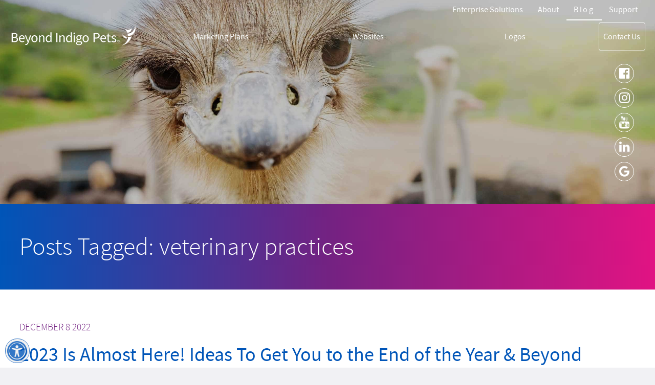

--- FILE ---
content_type: text/html; charset=UTF-8
request_url: https://www.beyondindigopets.com/blog/tag/veterinary-practices/
body_size: 12950
content:
<!DOCTYPE html>
<html lang="en">
    <head>
        <!-- Google Tag Manager -->
        <script>(function(w,d,s,l,i){w[l]=w[l]||[];w[l].push({'gtm.start':
        new Date().getTime(),event:'gtm.js'});var f=d.getElementsByTagName(s)[0],
        j=d.createElement(s),dl=l!='dataLayer'?'&l='+l:'';j.async=true;j.src=
        'https://www.googletagmanager.com/gtm.js?id='+i+dl;f.parentNode.insertBefore(j,f);
        })(window,document,'script','dataLayer','GTM-5BDN4534');</script>
        <!-- End Google Tag Manager -->
        <!-- Meta Pixel Code -->
        <script>
        !function(f,b,e,v,n,t,s)
        {if(f.fbq)return;n=f.fbq=function(){n.callMethod?
        n.callMethod.apply(n,arguments):n.queue.push(arguments)};
        if(!f._fbq)f._fbq=n;n.push=n;n.loaded=!0;n.version='2.0';
        n.queue=[];t=b.createElement(e);t.async=!0;
        t.src=v;s=b.getElementsByTagName(e)[0];
        s.parentNode.insertBefore(t,s)}(window, document,'script',
        'https://connect.facebook.net/en_US/fbevents.js');
        fbq('init', '1916965985247965');
        fbq('track', 'PageView');
        </script>
        <noscript><img height="1" width="1" style="display:none"
        src="https://www.facebook.com/tr?id=1916965985247965&ev=PageView&noscript=1"
        /></noscript>
        <!-- End Meta Pixel Code -->
        <meta charset="utf-8">
        <meta name="theme-color" content="#0055b8"/>
				    <title>veterinary practices Archives | Beyond Indigo Pets</title>
            <meta property="og:title" content="veterinary practices Archives | Beyond Indigo Pets | Beyond Indigo Pets" />
		        <meta name="viewport" content="width=device-width, initial-scale=1.0">
		<link rel="shortcut icon" type="image/x-icon" href="/favicon.ico">
		<link rel="icon" type="image/png" sizes="16x16" href="/favicon-16.png">
		<link rel="icon" type="image/png" sizes="32x32" href="/favicon-32.png">
		<link rel="icon" type="image/png" sizes="192x192" href="/favicon-192.png">
		<link rel="mask-icon" href="/favicon.svg">
		<link rel="apple-touch-icon" href="/apple-touch-icon.png">
		<meta name="msapplication-config" content="/browserconfig.xml">
		<meta name="apple-mobile-web-app-title" content="BEYOND INDIGO PETS">
		<meta name="application-name" content="BEYOND INDIGO PETS">
        <meta name="facebook-domain-verification" content="e0ypsxnvth0j9exoolmzt8jeko15j2" />
        <script src="//rum-static.pingdom.net/pa-64a5fd16c5ae800012000194.js" async></script>
				    <link rel="profile" href="https://gmpg.org/xfn/11">
		    <link rel="pingback" href="https://www.beyondindigopets.com/blog/xmlrpc.php">
		    <meta name='robots' content='noindex, follow' />
	<style>img:is([sizes="auto" i], [sizes^="auto," i]) { contain-intrinsic-size: 3000px 1500px }</style>
	
	<!-- This site is optimized with the Yoast SEO plugin v26.0 - https://yoast.com/wordpress/plugins/seo/ -->
	<meta name="description" content="Beyond Indigo Pets provides search engine optimization and social media marketing for veterinary hospitals and clinics." />
	<meta property="og:locale" content="en_US" />
	<meta property="og:type" content="article" />
	<meta property="og:title" content="veterinary practices Archives | Beyond Indigo Pets" />
	<meta property="og:description" content="Beyond Indigo Pets provides search engine optimization and social media marketing for veterinary hospitals and clinics." />
	<meta property="og:url" content="https://www.beyondindigopets.com/blog/tag/veterinary-practices/" />
	<meta property="og:site_name" content="Beyond Indigo Pets" />
	<meta property="og:image" content="https://www.beyondindigopets.com/blog/wp-content/uploads/2024/08/iStock-2153343381-scaled.jpg" />
	<meta property="og:image:width" content="2560" />
	<meta property="og:image:height" content="1707" />
	<meta property="og:image:type" content="image/jpeg" />
	<script type="application/ld+json" class="yoast-schema-graph">{"@context":"https://schema.org","@graph":[{"@type":"CollectionPage","@id":"https://www.beyondindigopets.com/blog/tag/veterinary-practices/","url":"https://www.beyondindigopets.com/blog/tag/veterinary-practices/","name":"veterinary practices Archives | Beyond Indigo Pets","isPartOf":{"@id":"https://www.beyondindigopets.com/blog/#website"},"description":"Beyond Indigo Pets provides search engine optimization and social media marketing for veterinary hospitals and clinics.","breadcrumb":{"@id":"https://www.beyondindigopets.com/blog/tag/veterinary-practices/#breadcrumb"},"inLanguage":"en-US"},{"@type":"BreadcrumbList","@id":"https://www.beyondindigopets.com/blog/tag/veterinary-practices/#breadcrumb","itemListElement":[{"@type":"ListItem","position":1,"name":"Home","item":"https://www.beyondindigopets.com/blog/"},{"@type":"ListItem","position":2,"name":"veterinary practices"}]},{"@type":"WebSite","@id":"https://www.beyondindigopets.com/blog/#website","url":"https://www.beyondindigopets.com/blog/","name":"Beyond Indigo Pets","description":"Veterinary marketing blog","publisher":{"@id":"https://www.beyondindigopets.com/blog/#organization"},"potentialAction":[{"@type":"SearchAction","target":{"@type":"EntryPoint","urlTemplate":"https://www.beyondindigopets.com/blog/?s={search_term_string}"},"query-input":{"@type":"PropertyValueSpecification","valueRequired":true,"valueName":"search_term_string"}}],"inLanguage":"en-US"},{"@type":"Organization","@id":"https://www.beyondindigopets.com/blog/#organization","name":"Beyond Indigo Pets","url":"https://www.beyondindigopets.com/blog/","logo":{"@type":"ImageObject","inLanguage":"en-US","@id":"https://www.beyondindigopets.com/blog/#/schema/logo/image/","url":"","contentUrl":"","caption":"Beyond Indigo Pets"},"image":{"@id":"https://www.beyondindigopets.com/blog/#/schema/logo/image/"},"sameAs":["https://www.facebook.com/beyondindigopets/","https://x.com/beyondpets"]}]}</script>
	<!-- / Yoast SEO plugin. -->


<link rel="alternate" type="application/rss+xml" title="Beyond Indigo Pets &raquo; veterinary practices Tag Feed" href="https://www.beyondindigopets.com/blog/tag/veterinary-practices/feed/" />
<link rel='stylesheet' id='wp-block-library-css' href='https://www.beyondindigopets.com/blog/wp-includes/css/dist/block-library/style.css?ver=6.8.3' type='text/css' media='all' />
<style id='classic-theme-styles-inline-css' type='text/css'>
/**
 * These rules are needed for backwards compatibility.
 * They should match the button element rules in the base theme.json file.
 */
.wp-block-button__link {
	color: #ffffff;
	background-color: #32373c;
	border-radius: 9999px; /* 100% causes an oval, but any explicit but really high value retains the pill shape. */

	/* This needs a low specificity so it won't override the rules from the button element if defined in theme.json. */
	box-shadow: none;
	text-decoration: none;

	/* The extra 2px are added to size solids the same as the outline versions.*/
	padding: calc(0.667em + 2px) calc(1.333em + 2px);

	font-size: 1.125em;
}

.wp-block-file__button {
	background: #32373c;
	color: #ffffff;
	text-decoration: none;
}

</style>
<style id='global-styles-inline-css' type='text/css'>
:root{--wp--preset--aspect-ratio--square: 1;--wp--preset--aspect-ratio--4-3: 4/3;--wp--preset--aspect-ratio--3-4: 3/4;--wp--preset--aspect-ratio--3-2: 3/2;--wp--preset--aspect-ratio--2-3: 2/3;--wp--preset--aspect-ratio--16-9: 16/9;--wp--preset--aspect-ratio--9-16: 9/16;--wp--preset--color--black: #000000;--wp--preset--color--cyan-bluish-gray: #abb8c3;--wp--preset--color--white: #ffffff;--wp--preset--color--pale-pink: #f78da7;--wp--preset--color--vivid-red: #cf2e2e;--wp--preset--color--luminous-vivid-orange: #ff6900;--wp--preset--color--luminous-vivid-amber: #fcb900;--wp--preset--color--light-green-cyan: #7bdcb5;--wp--preset--color--vivid-green-cyan: #00d084;--wp--preset--color--pale-cyan-blue: #8ed1fc;--wp--preset--color--vivid-cyan-blue: #0693e3;--wp--preset--color--vivid-purple: #9b51e0;--wp--preset--gradient--vivid-cyan-blue-to-vivid-purple: linear-gradient(135deg,rgba(6,147,227,1) 0%,rgb(155,81,224) 100%);--wp--preset--gradient--light-green-cyan-to-vivid-green-cyan: linear-gradient(135deg,rgb(122,220,180) 0%,rgb(0,208,130) 100%);--wp--preset--gradient--luminous-vivid-amber-to-luminous-vivid-orange: linear-gradient(135deg,rgba(252,185,0,1) 0%,rgba(255,105,0,1) 100%);--wp--preset--gradient--luminous-vivid-orange-to-vivid-red: linear-gradient(135deg,rgba(255,105,0,1) 0%,rgb(207,46,46) 100%);--wp--preset--gradient--very-light-gray-to-cyan-bluish-gray: linear-gradient(135deg,rgb(238,238,238) 0%,rgb(169,184,195) 100%);--wp--preset--gradient--cool-to-warm-spectrum: linear-gradient(135deg,rgb(74,234,220) 0%,rgb(151,120,209) 20%,rgb(207,42,186) 40%,rgb(238,44,130) 60%,rgb(251,105,98) 80%,rgb(254,248,76) 100%);--wp--preset--gradient--blush-light-purple: linear-gradient(135deg,rgb(255,206,236) 0%,rgb(152,150,240) 100%);--wp--preset--gradient--blush-bordeaux: linear-gradient(135deg,rgb(254,205,165) 0%,rgb(254,45,45) 50%,rgb(107,0,62) 100%);--wp--preset--gradient--luminous-dusk: linear-gradient(135deg,rgb(255,203,112) 0%,rgb(199,81,192) 50%,rgb(65,88,208) 100%);--wp--preset--gradient--pale-ocean: linear-gradient(135deg,rgb(255,245,203) 0%,rgb(182,227,212) 50%,rgb(51,167,181) 100%);--wp--preset--gradient--electric-grass: linear-gradient(135deg,rgb(202,248,128) 0%,rgb(113,206,126) 100%);--wp--preset--gradient--midnight: linear-gradient(135deg,rgb(2,3,129) 0%,rgb(40,116,252) 100%);--wp--preset--font-size--small: 13px;--wp--preset--font-size--medium: 20px;--wp--preset--font-size--large: 36px;--wp--preset--font-size--x-large: 42px;--wp--preset--spacing--20: 0.44rem;--wp--preset--spacing--30: 0.67rem;--wp--preset--spacing--40: 1rem;--wp--preset--spacing--50: 1.5rem;--wp--preset--spacing--60: 2.25rem;--wp--preset--spacing--70: 3.38rem;--wp--preset--spacing--80: 5.06rem;--wp--preset--shadow--natural: 6px 6px 9px rgba(0, 0, 0, 0.2);--wp--preset--shadow--deep: 12px 12px 50px rgba(0, 0, 0, 0.4);--wp--preset--shadow--sharp: 6px 6px 0px rgba(0, 0, 0, 0.2);--wp--preset--shadow--outlined: 6px 6px 0px -3px rgba(255, 255, 255, 1), 6px 6px rgba(0, 0, 0, 1);--wp--preset--shadow--crisp: 6px 6px 0px rgba(0, 0, 0, 1);}:where(.is-layout-flex){gap: 0.5em;}:where(.is-layout-grid){gap: 0.5em;}body .is-layout-flex{display: flex;}.is-layout-flex{flex-wrap: wrap;align-items: center;}.is-layout-flex > :is(*, div){margin: 0;}body .is-layout-grid{display: grid;}.is-layout-grid > :is(*, div){margin: 0;}:where(.wp-block-columns.is-layout-flex){gap: 2em;}:where(.wp-block-columns.is-layout-grid){gap: 2em;}:where(.wp-block-post-template.is-layout-flex){gap: 1.25em;}:where(.wp-block-post-template.is-layout-grid){gap: 1.25em;}.has-black-color{color: var(--wp--preset--color--black) !important;}.has-cyan-bluish-gray-color{color: var(--wp--preset--color--cyan-bluish-gray) !important;}.has-white-color{color: var(--wp--preset--color--white) !important;}.has-pale-pink-color{color: var(--wp--preset--color--pale-pink) !important;}.has-vivid-red-color{color: var(--wp--preset--color--vivid-red) !important;}.has-luminous-vivid-orange-color{color: var(--wp--preset--color--luminous-vivid-orange) !important;}.has-luminous-vivid-amber-color{color: var(--wp--preset--color--luminous-vivid-amber) !important;}.has-light-green-cyan-color{color: var(--wp--preset--color--light-green-cyan) !important;}.has-vivid-green-cyan-color{color: var(--wp--preset--color--vivid-green-cyan) !important;}.has-pale-cyan-blue-color{color: var(--wp--preset--color--pale-cyan-blue) !important;}.has-vivid-cyan-blue-color{color: var(--wp--preset--color--vivid-cyan-blue) !important;}.has-vivid-purple-color{color: var(--wp--preset--color--vivid-purple) !important;}.has-black-background-color{background-color: var(--wp--preset--color--black) !important;}.has-cyan-bluish-gray-background-color{background-color: var(--wp--preset--color--cyan-bluish-gray) !important;}.has-white-background-color{background-color: var(--wp--preset--color--white) !important;}.has-pale-pink-background-color{background-color: var(--wp--preset--color--pale-pink) !important;}.has-vivid-red-background-color{background-color: var(--wp--preset--color--vivid-red) !important;}.has-luminous-vivid-orange-background-color{background-color: var(--wp--preset--color--luminous-vivid-orange) !important;}.has-luminous-vivid-amber-background-color{background-color: var(--wp--preset--color--luminous-vivid-amber) !important;}.has-light-green-cyan-background-color{background-color: var(--wp--preset--color--light-green-cyan) !important;}.has-vivid-green-cyan-background-color{background-color: var(--wp--preset--color--vivid-green-cyan) !important;}.has-pale-cyan-blue-background-color{background-color: var(--wp--preset--color--pale-cyan-blue) !important;}.has-vivid-cyan-blue-background-color{background-color: var(--wp--preset--color--vivid-cyan-blue) !important;}.has-vivid-purple-background-color{background-color: var(--wp--preset--color--vivid-purple) !important;}.has-black-border-color{border-color: var(--wp--preset--color--black) !important;}.has-cyan-bluish-gray-border-color{border-color: var(--wp--preset--color--cyan-bluish-gray) !important;}.has-white-border-color{border-color: var(--wp--preset--color--white) !important;}.has-pale-pink-border-color{border-color: var(--wp--preset--color--pale-pink) !important;}.has-vivid-red-border-color{border-color: var(--wp--preset--color--vivid-red) !important;}.has-luminous-vivid-orange-border-color{border-color: var(--wp--preset--color--luminous-vivid-orange) !important;}.has-luminous-vivid-amber-border-color{border-color: var(--wp--preset--color--luminous-vivid-amber) !important;}.has-light-green-cyan-border-color{border-color: var(--wp--preset--color--light-green-cyan) !important;}.has-vivid-green-cyan-border-color{border-color: var(--wp--preset--color--vivid-green-cyan) !important;}.has-pale-cyan-blue-border-color{border-color: var(--wp--preset--color--pale-cyan-blue) !important;}.has-vivid-cyan-blue-border-color{border-color: var(--wp--preset--color--vivid-cyan-blue) !important;}.has-vivid-purple-border-color{border-color: var(--wp--preset--color--vivid-purple) !important;}.has-vivid-cyan-blue-to-vivid-purple-gradient-background{background: var(--wp--preset--gradient--vivid-cyan-blue-to-vivid-purple) !important;}.has-light-green-cyan-to-vivid-green-cyan-gradient-background{background: var(--wp--preset--gradient--light-green-cyan-to-vivid-green-cyan) !important;}.has-luminous-vivid-amber-to-luminous-vivid-orange-gradient-background{background: var(--wp--preset--gradient--luminous-vivid-amber-to-luminous-vivid-orange) !important;}.has-luminous-vivid-orange-to-vivid-red-gradient-background{background: var(--wp--preset--gradient--luminous-vivid-orange-to-vivid-red) !important;}.has-very-light-gray-to-cyan-bluish-gray-gradient-background{background: var(--wp--preset--gradient--very-light-gray-to-cyan-bluish-gray) !important;}.has-cool-to-warm-spectrum-gradient-background{background: var(--wp--preset--gradient--cool-to-warm-spectrum) !important;}.has-blush-light-purple-gradient-background{background: var(--wp--preset--gradient--blush-light-purple) !important;}.has-blush-bordeaux-gradient-background{background: var(--wp--preset--gradient--blush-bordeaux) !important;}.has-luminous-dusk-gradient-background{background: var(--wp--preset--gradient--luminous-dusk) !important;}.has-pale-ocean-gradient-background{background: var(--wp--preset--gradient--pale-ocean) !important;}.has-electric-grass-gradient-background{background: var(--wp--preset--gradient--electric-grass) !important;}.has-midnight-gradient-background{background: var(--wp--preset--gradient--midnight) !important;}.has-small-font-size{font-size: var(--wp--preset--font-size--small) !important;}.has-medium-font-size{font-size: var(--wp--preset--font-size--medium) !important;}.has-large-font-size{font-size: var(--wp--preset--font-size--large) !important;}.has-x-large-font-size{font-size: var(--wp--preset--font-size--x-large) !important;}
:where(.wp-block-post-template.is-layout-flex){gap: 1.25em;}:where(.wp-block-post-template.is-layout-grid){gap: 1.25em;}
:where(.wp-block-columns.is-layout-flex){gap: 2em;}:where(.wp-block-columns.is-layout-grid){gap: 2em;}
:root :where(.wp-block-pullquote){font-size: 1.5em;line-height: 1.6;}
</style>
<link rel="https://api.w.org/" href="https://www.beyondindigopets.com/blog/wp-json/" /><link rel="alternate" title="JSON" type="application/json" href="https://www.beyondindigopets.com/blog/wp-json/wp/v2/tags/489" /><link rel="EditURI" type="application/rsd+xml" title="RSD" href="https://www.beyondindigopets.com/blog/xmlrpc.php?rsd" />
<meta name="generator" content="WordPress 6.8.3" />
				
            
        
                <link rel="preload" as="image" fetchpriority="high" href="https://www.beyondindigopets.com/images/page-heroes/hero-blogging.jpg">
		<style>
            .lazybg {background-image: none !important}
        </style>
      	<link rel="preload" as="script" href="https://code.jquery.com/jquery-3.6.0.min.js" integrity="sha256-H+K7U5CnXl1h5ywQfKtSj8PCmoN9aaq30gDh27Xc0jk="
      crossorigin="anonymous">
        <style>*{opacity: 0;}</style>
        <script type="application/ld+json">
            {
                "@context": "https://schema.org",
                "@type": "LocalBusiness",
                "image":"https://www.beyondindigopets.com//images/logo.svg",
                "name": "BEYOND INDIGO PETS",
                "url": "https://www.beyondindigopets.com/",
                "logo": "https://www.beyondindigopets.com//images/logo.svg",
                "address": {
                  "@type": "PostalAddress",
                  "streetAddress": "10961 4th Street NE, Suite 191",
                  "addressLocality": "Hanover",
                  "addressRegion": "MN",
                  "postalCode": "55341",
                  "addressCountry": "USA"
                },
                "telephone": "+1-877-244-9322",
                "email": "",
                "description": "Blog",
                "openingHours": [
                  "Mo 08:00-20:00",
                  "Tu 08:00-20:00",
                  "We 08:00-20:00",
                  "Th 08:00-20:00",
                  "Fr 08:00-20:00"
                ],
                "sameAs": [
                  "https://www.facebook.com/beyondindigopets",
                  "https://www.instagram.com/beyondindigopets/",
                  "https://www.youtube.com/user/beyondindigopets",
                  "https://www.google.com/maps/place/Beyond+Indigo+Pets/@51.0054637,-120.094099,3z/data=!4m5!3m4!1s0x0:0xf1589cbe5f9f2467!8m2!3d51.0054637!4d-120.094099"
                ]
            }
        </script>
        <!-- Start Google Analytics Code -->
<meta name="google-site-verification" content="kd_nCshJf9fUCOTBFIRTbmeTrUVzp3f9qn1n14eTAlQ" />
        <!-- End Google Analytics Code -->
        <!-- Chat feature removed 10/27/21 per ticket EDH -->
        <!--<script type='text/javascript' data-cfasync='false'>window.purechatApi = { l: [], t: [], on: function () { this.l.push(arguments); } }; (function () { var done = false; var script = document.createElement('script'); script.async = true; script.type = 'text/javascript'; script.src = 'https://app.purechat.com/VisitorWidget/WidgetScript'; document.getElementsByTagName('HEAD').item(0).appendChild(script); script.onreadystatechange = script.onload = function (e) { if (!done && (!this.readyState || this.readyState == 'loaded' || this.readyState == 'complete')) { var w = new PCWidget({c: '37a7dabd-8958-4760-9fe6-bb5e92b36a75', f: true }); done = true; } }; })();</script>-->
        <!-- Hotjar Tracking Code for https://beyondindigopets.com -->
<script>
    (function(h,o,t,j,a,r){
        h.hj=h.hj||function(){(h.hj.q=h.hj.q||[]).push(arguments)};
        h._hjSettings={hjid:2897431,hjsv:6};
        a=o.getElementsByTagName('head')[0];
        r=o.createElement('script');r.async=1;
        r.src=t+h._hjSettings.hjid+j+h._hjSettings.hjsv;
        a.appendChild(r);
    })(window,document,'https://static.hotjar.com/c/hotjar-','.js?sv=');
</script>
    </head>
    <body class="preload blog">
        <!-- Google Tag Manager (noscript) -->
        <noscript><iframe src="https://www.googletagmanager.com/ns.html?id=GTM-5BDN4534"
        height="0" width="0" style="display:none;visibility:hidden"></iframe></noscript>
        <!-- End Google Tag Manager (noscript) -->
        <a href="#main-nav" class="screen-reader">Skip to main navigation</a>
        <a href="#main-content" class="screen-reader">Skip to main content</a>
                    <div class="bi-accesibility-button"><button id="bi-access"><span class="fa fa-universal-access"></span><span class="screen-reader">Accessibility</span></button></div>
                
<div class="bi-nav-container bi-noscroll">
    <div class="bi-nav-controllers">
        <p>
            <button aria-label="menu" id="bi-nav-controller">Menu</button>
            <button class="bi-contact-controller">Contact</button>
        </p>
    </div>
    <nav class="bi-main-nav">
        <ul class="bi-nav">
            <li class="home"><a   href="/">Home</a></li>
                <li class="logo">
                    <a href="/"><img src="/images/logo-rev.svg" alt="Beyond Indigo Pets" title="Beyond Indigo Pets" width="300" height="56"></a>
                </li>
                <li>
                    <a aria-label="more"  href="https://www.beyondindigopets.com/veterinary-marketing-plans/">Marketing Plans</a>
                    <ul class="bi-subnav">
                        <li><a  href="https://www.beyondindigopets.com/veterinary-marketing-plans/">Plan Features</a>
                        <li><a  href="https://www.beyondindigopets.com/veterinary-marketing-plans/veterinary-advertising.html">Advertising</a></li>
                        <li><a  href="https://www.beyondindigopets.com/veterinary-marketing-plans/seo.html">SEO</a></li>
                        <li><a  href="https://www.beyondindigopets.com/veterinary-marketing-plans/social-media-marketing.html">Social Media Marketing</a></li>
                        <li><a  href="https://www.beyondindigopets.com/veterinary-marketing-plans/blogging.html">Blogging</a></li>
                        <li><a  href="https://www.beyondindigopets.com/veterinary-marketing-plans/online-reputation-management.html">Online Reputation Management</a></li>
                    </ul>
                </li>
                              <li>
                    <a  href="https://www.beyondindigopets.com/veterinary-website-design/">Websites</a>
                </li>
                <li><a  href="https://www.beyondindigopets.com/veterinary-logo-design/">Logos</a></li>
                                <li class="bi-nav-cta bi-nomobile"><button aria-label="contact" class="bi-contact-controller">Contact Us</button></li>
        </ul>
        <ul class="bi-nav bi-top">
            <li>
                <a  href="https://www.beyondindigopets.com/veterinary-industry-marketing/">Enterprise Solutions</a>
            </li>
                        <li>
                <a aria-label="more"  href="https://www.beyondindigopets.com/about/">About</a>
                <ul class="bi-subnav">
                    <li><a  href="https://www.beyondindigopets.com/about/#theteam">Who We Are</a></li>
                    <!--li><a  href="https://www.beyondindigopets.com/about/connect-with-us.html">Connect With Us</a></li-->
                    <!--li><a  href="https://www.beyondindigopets.com/about/how-we-work-virtually.html">How We Work Virtually</a></li-->
                    <li><a  href="https://www.beyondindigopets.com/about/our-work.html">Our Work</a></li>
                    <!--li><a href="https://www.beyondindigopets.com/covid19.html">COVID-19 Updates</a></li-->
                    <!--<li><a href="https://sites.google.com/beyondindigo.com/employeeportal/" target="_blank">Employee Portal</a></li>-->
                </ul>
            </li>
            <li>
                <a  class="on" href="/blog/">Blog</a>
            </li>
            <li>
                <a href="https://help.beyondindigo.com/hc/en-us" target="_blank" rel="noopener">Support</a>
            </li>
            <li class="bi-mobileonly"><a href="#contact" aria-label="contact" class="bi-contact-controller">Contact Us</a></li>
        </ul>
    </nav>
</div>
        
<header class="bi-site-header">
        <div class="bi-logo-container">
            <a href="/">
                <img src="https://www.beyondindigopets.com//images/logo.svg" width="230" height="65" alt="BEYOND INDIGO PETS">
                <span class="screen-reader">BEYOND INDIGO PETS</span>
            </a>
        </div>
        <div class="bi-header-contact">
            <p>
                <strong>Phone:</strong> <a href="tel:+1-877-244-9322">(877) 244&#8209;9322</a>        </div>
                    <div class="bi-socialmedia">
                <nav>
                    <!--a class="bi-twitter" href="https://twitter.com/beyondpets" target="_blank" rel="noopener noreferrer">
                        <span class="fa fa-twitter"></span>
                        <span class="screen-reader">Follow us on Twitter</span>
                    </a-->
                    <a class="bi-facebook" href="https://www.facebook.com/beyondindigopets" target="_blank" rel="noopener noreferrer">
                        <span class="fa fa-facebook-official"></span>
                        <span class="screen-reader">Find us on Facebook</span>
                    </a>
                    <!--a class="bi-pinterest" href="http://www.pinterest.com/beyondindigopet/" target="_blank" rel="noopener noreferrer">
                        <span class="fa fa-pinterest"></span>
                        <span class="screen-reader">Follow us on Pinterest</span>
                    </a-->
                    <a class="bi-instagram" href="https://www.instagram.com/beyondindigopets/" target="_blank" rel="noopener noreferrer">
                        <span class="fa fa-instagram"></span>
                        <span class="screen-reader">Follow us on Instagram</span>
                    </a>
                    <a class="bi-youtube" href="https://www.youtube.com/user/beyondindigopets" target="_blank" rel="noopener noreferrer">
                        <span class="fa fa-youtube"></span>
                        <span class="screen-reader">Watch us on YouTube</span>
                    </a>
                    <a class="bi-linkedin" href="https://www.linkedin.com/company/beyond-indigo-pets" target="_blank" rel="noopener noreferrer">
                        <span class="fa fa-linkedin"></span>
                        <span class="screen-reader">Find us on LinkedIn</span>
                    </a>
                    <a class="bi-google-plus" href="https://www.google.com/maps/place/Beyond+Indigo+Pets/@51.0054637,-120.094099,3z/data=!4m5!3m4!1s0x0:0xf1589cbe5f9f2467!8m2!3d51.0054637!4d-120.094099" target="_blank" rel="noopener noreferrer">
                        <span class="fa fa-google"></span>
                        <span class="screen-reader">Find us on Google My Business</span>
                    </a>
                </nav>
            </div>
            </header>
                      <div class="bi-inside-page-hero bi-hero-img">
                <div class="bi-hero-overlay"></div> 
                <img src="https://www.beyondindigopets.com/images/page-heroes/hero-blogging.jpg" alt="">
              </div>
                <main class="bi-page">
		    <article class="bi-bodytext bi-noside" id="main-content">
		        <!--header>
		            <h1>Posts Tagged: veterinary practices</h1>
		        </header-->
		        <div class="bi-text-envelope">
<section class="bi-feature-container bi-gradient-bg bi-headline-box">
    <div class="bi-text-envelope">
        <h1>
            Posts Tagged: veterinary practices        </h1>
    </div>
</section>
<section class="bi-content-top bi-blog-top">
	<div class="bi-blog-search-box">
			</div>
</section>
<div id="primary">
	<section>
		<div id="content" role="main">
								<article class="post clearfix">
				<div class="post-date">
					<span class="post-month">December</span>
					<span class="post-day">8</span>
					<span class="post-year">2022</span>
				</div>
				<h2 class="post-title"><a href="https://www.beyondindigopets.com/blog/2023-is-almost-here-ideas-to-get-you-to-the-end-of-the-year-beyond/">2023 Is Almost Here! Ideas To Get You to the End of the Year &#038; Beyond</a></h2>
				<p class="post-author">by </p>
				<div class="the-content">
					
<div class="wp-block-image"><figure class="alignleft size-large"><img fetchpriority="high" decoding="async" width="2000" height="1333" src="https://www.beyondindigopets.com/blog/wp-content/uploads/2022/12/iStock-1091407514-2000x1333.jpg" alt="New Year's celebration." class="wp-image-3415" srcset="https://www.beyondindigopets.com/blog/wp-content/uploads/2022/12/iStock-1091407514-2000x1333.jpg 2000w, https://www.beyondindigopets.com/blog/wp-content/uploads/2022/12/iStock-1091407514-1500x1000.jpg 1500w, https://www.beyondindigopets.com/blog/wp-content/uploads/2022/12/iStock-1091407514-768x512.jpg 768w, https://www.beyondindigopets.com/blog/wp-content/uploads/2022/12/iStock-1091407514-1536x1024.jpg 1536w, https://www.beyondindigopets.com/blog/wp-content/uploads/2022/12/iStock-1091407514-2048x1365.jpg 2048w, https://www.beyondindigopets.com/blog/wp-content/uploads/2022/12/iStock-1091407514-427x285.jpg 427w" sizes="(max-width: 2000px) 100vw, 2000px" /></figure></div>



<p>Somehow, 2022 went POOF and 2023 is quickly sneaking up on us. December is a month packed with multiple holidays and end-of-year business needs. Not to mention, the&nbsp; <a href="https://www.beyondindigopets.com/blog/thoughts-of-a-first-time-vmx-er/">VMX convention</a> occurs right at the beginning of the year. Before this year officially ends, you must start considering your marketing for 2023.&nbsp;</p>



 <a href="https://www.beyondindigopets.com/blog/2023-is-almost-here-ideas-to-get-you-to-the-end-of-the-year-beyond/#more-3414" class="more-link"><span class="more-container"><span class="button">Continue reading</span></span></a>				</div>
				<div class="meta clearfix">
					<div class="tags"><span>Tags:</span>  <a href="https://www.beyondindigopets.com/blog/tag/digital-marketing/" rel="tag">Digital Marketing</a>, <a href="https://www.beyondindigopets.com/blog/tag/facebook-instagram/" rel="tag">facebook instagram</a>, <a href="https://www.beyondindigopets.com/blog/tag/landing-pages/" rel="tag">Landing Pages</a>, <a href="https://www.beyondindigopets.com/blog/tag/marketing-plan/" rel="tag">marketing plan</a>, <a href="https://www.beyondindigopets.com/blog/tag/marketing-strategies/" rel="tag">marketing strategies</a>, <a href="https://www.beyondindigopets.com/blog/tag/search-engines/" rel="tag">search engines</a>, <a href="https://www.beyondindigopets.com/blog/tag/social-media-2/" rel="tag">social media</a>, <a href="https://www.beyondindigopets.com/blog/tag/veterinary-practices/" rel="tag">veterinary practices</a>, <a href="https://www.beyondindigopets.com/blog/tag/veterinary-seo/" rel="tag">veterinary seo</a></div>
					<div class="category"><span>Categories:</span> <a href="https://www.beyondindigopets.com/blog/category/adwords-pay-per-click-marketing/" rel="category tag">AdWords &amp; Pay-Per-Click Marketing</a>, <a href="https://www.beyondindigopets.com/blog/category/branding-identity/" rel="category tag">Branding &amp; Identity</a>, <a href="https://www.beyondindigopets.com/blog/category/seo-for-veterinarians/" rel="category tag">SEO for Veterinarians</a>, <a href="https://www.beyondindigopets.com/blog/category/social-media-marketing/" rel="category tag">Social Media Marketing</a>, <a href="https://www.beyondindigopets.com/blog/category/veterinary-websites/" rel="category tag">Veterinary Websites</a></div>
				</div>
			</article>

						
			<nav class="nav-posts">
				<div class="previous" title="Newer posts"></div>
				<div class="next" title="Older postsNewer posts"></div>
			</nav>
						
		</div>
	</section>
</div>



                </div>
		    </article>
                    </main>
        
<div class="bi-footer-action-bar bi-noscroll">
    <div class="bi-text-envelope">
        <a class="bi-footer-open bi-button bi-contact-controller" href="#" id="requestmoreinfo"  onclick="gtag('event', 'click', {'event_category': 'buttons','event_label': 'Request A Demo'});">Let's Get Started</a>
    </div>
</div>
<footer id="contact" class="bi-site-footer">
    <div class="bi-footer-collapse">
    <div class="bi-collapse-close"></div>
        <div class="bi-text-envelope">
			            <section class="bi-footer-contact bi-thirds-up">
                <div class="bi-contact-form bi-item bi-two-thirds bi-gradient-bg">
                    <div class="bi-inner-container">
                        <h2>Get started with your veterinary marketing.</h2>
                        <p>Request a free demo for your veterinary practice, business, association, or hospital group today.</p>
                        <div class="bi-footer-forms">
                                <script charset="utf-8" type="text/javascript" src="//js.hsforms.net/forms/embed/v2.js"></script>
                                <script>
                                hbspt.forms.create({
                                region: "na1",
                                portalId: "44397600",
                                formId: "4c3b8fcb-ddcf-46c2-ae3e-91a57a020ed4"
                                });
                                </script>
                                
                                <!-- Nutshell Form
                                <div id="nutshell-form-LXr4jT" class="bi-sales-form"></div>
                                <script>
                                (function(n,u,t){n[u]=n[u]||function(){(n[u].q=n[u].q||[]).push(arguments)}}(window,'Nutsheller'));
                                
                                Nutsheller('initForm', {form: 'LXr4jT', instance: '338577', target: 'nutshell-form-LXr4jT'});
                                </script>
                                <script async defer src="https://loader.nutshell.com/nutsheller.js">
                                </script>
                                End Nutshell Form -->
                        </div>
                    </div>
                </div>
                <div class="bi-contact-info bi-item bi-one-third ">
                    <div class="bi-socialmedia">
                        <nav>
                            <a class="bi-facebook" href="https://www.facebook.com/beyondindigopets" target="_blank" rel="noopener noreferrer">
                                <span class="fa fa-facebook-official"></span>
                                <span class="screen-reader">Find us on Facebook</span>
                            </a>
                            <a class="bi-instagram" href="https://www.instagram.com/beyondindigopets/" target="_blank" rel="noopener noreferrer">
                                <span class="fa fa-instagram"></span>
                                <span class="screen-reader">Follow us on Instagram</span>
                            </a>
                            
                            <a class="bi-youtube" href="https://www.youtube.com/user/beyondindigopets" target="_blank" rel="noopener noreferrer">
                                <span class="fa fa-youtube"></span>
                                <span class="screen-reader">Watch us on YouTube</span>
                            </a>
                            
                            <a class="bi-google-plus" href="https://www.google.com/maps/place/Beyond+Indigo+Pets/@51.0054637,-120.094099,3z/data=!4m5!3m4!1s0x0:0xf1589cbe5f9f2467!8m2!3d51.0054637!4d-120.094099" target="_blank" rel="noopener noreferrer">
                                <span class="fa fa-google"></span>
                                <span class="screen-reader">See Our Google MyBusiness Page</span>
                            </a>
                            <!--a class="bi-linkedin" href="https://www.linkedin.com/company/beyond-indigo-pets" target="_blank" rel="noopener noreferrer">
                                <span class="fa fa-linkedin"></span>
                                <span class="screen-reader">Find us on LinkedIn</span>
                            </a-->
                            <!--a class="bi-pinterest" href="http://www.pinterest.com/beyondindigopet/" target="_blank" rel="noopener noreferrer">
                                <span class="fa fa-pinterest"></span>
                                <span class="screen-reader">Follow us on Pinterest</span>
                            </a-->
                            <!--a class="bi-twitter" href="https://twitter.com/beyondpets" target="_blank" rel="noopener noreferrer">
                                <span class="fa fa-twitter"></span>
                                <span class="screen-reader">Follow us on Twitter</span>
                            </a-->
                        </nav>
                    </div>
                    <address>
                        <span class="bi-phone">
                            <strong>Phone:</strong> <a href="tel:+1-877-244-9322">(877) 244&#8209;9322</a>                        </span>
                        <br>
                        <span class="bi-email">
                            <strong>Email:</strong> <a href="mailto:hello@beyondindigo.com">hello@beyondindigo.com</a>                        </span>
                        <br>
                    </address>
                    <p><a href="https://meetings.hubspot.com/beyondindigo-hollis/meetbeyondindigo" target="_blank" class="bi-button bi-calendar bi-meercall"><span>Ready to learn more? Click here to schedule a call!</span></a></p>
                    <p><a href="https://www.beyondindigopets.com/newsletter.html" class="bi-button">Sign Up for Our Newsletter</a></p>
                    
                </div>
            </section>
			            <div class="bi-footer-logos">
                        <a href="https://www.aaha.org/about-aaha/oursponsors/" title="American Animal Hospital Association Strategic Alliance Program - Quartz Member" target="_blank" rel="nofollow"><img class="lazy" width="640" height="356" data-src="https://www.beyondindigopets.com//images/logos/aaha-logo.png" alt="American Animal Hospital Association Strategic Alliance Program - Quartz Member" class="hero-aaha"></a>
                        <a href="https://blog.feedspot.com/veterinary_blogs/" target="_blank" rel="nofollow" title="Veterinary blogs"><img class="lazy" width="216" height="216" alt="Veterinary Blogs" data-src="https://www.beyondindigopets.com//images/home/Veterinary-transparent_216px.png"></a>
						<a href="https://www.google.com/partners/agency?id=9606234898" target="_blank">
                            <img class="lazy" data-src="https://www.gstatic.com/partners/badge/images/2023/PartnerBadgeClickable.svg" alt="Certified Google Partner badge" width="100" height="100"/>
                        </a>
                                        </div>
        </div>
    </div>
        
    <div class="bi-network-bar">
        <!--div class="bi-network-recommendation">
        </div-->

        <nav class="bi-network-sites">
            <a href="https://help.beyondindigo.com/hc/en-us" class="bi-privacy">Help Desk</a>
            <a href="https://www.beyondindigopets.com/privacy-policy.html" class="bi-privacy">Privacy Policy</a>
        </nav>
    </div>
        <div class="bi-copyright">
            <p><small>Copyright © 2026 BEYOND INDIGO PETS. All rights reserved. <a href="https://www.beyondindigopets.com" rel="nofollow" title="Beyond Indigo Pets" target="_blank">Veterinary Website</a> by Beyond Indigo Pets&reg;.</small></p>
        </div>
</footer>

<!--div id="privacy-pop-up" class="bi-cookies">
    <div class="bi-cookie-inner">
        <h3>Treats are for puppies. Cookies are for websites.</h3>
        <span class="bi-cookie-flex">
        <p>We use cookies to ensure we give you the best possible experience on our website. If you continue, we will assume you agree to receive cookies on the Beyond Indigo Pets site. <a href="https://www.beyondindigopets.com//privacy-policy.html#cookies">Click here</a> to see our cookie policy.</p>
        <a id="cookieAgree" class="bi-button">Continue</a>
        </span>
    </div>
</div-->



        <div class="bi-styles">

    
        <link rel="preload" href="https://www.beyondindigopets.com//styles/css/base.css?1748031811" as="style" media="screen">

            <link rel="stylesheet" href="https://www.beyondindigopets.com//styles/css/base.css?1748031811" media="screen">
            <link rel="stylesheet" href="https://www.beyondindigopets.com/styles/css/font-awesome.min.css" media="screen" crossorigin>
            <link href="https://www.beyondindigopets.com//styles/css/small.css?1748031811" rel="stylesheet" media="(min-width: 38em)">
            <link href="https://www.beyondindigopets.com//styles/css/medium.css?1748031811" rel="stylesheet" media="(min-width: 50em)">
            <link href="https://www.beyondindigopets.com//styles/css/large.css?1748031811" rel="stylesheet" media="(min-width: 68em)">
                            <link href="https://www.beyondindigopets.com/styles/css/blog.css" rel="stylesheet" media="screen">
                        <link href="https://www.beyondindigopets.com/styles/css/print.css" rel="stylesheet" media="print">
        </div>
        <script src="https://code.jquery.com/jquery-3.6.0.min.js" integrity="sha256-/xUj+3OJU5yExlq6GSYGSHk7tPXikynS7ogEvDej/m4=" crossorigin="anonymous"></script>
        <script>
            (function() {
                function getScript(url,success){
                    var script=document.createElement('script');
                    script.src=url;
                    var head=document.getElementsByTagName('head')[0],
                        done=false;
                    script.onload=script.onreadystatechange = function(){
                        if ( !done && (!this.readyState || this.readyState == 'loaded' || this.readyState == 'complete') ) {
                            done=true;
                            success();
                            script.onload = script.onreadystatechange = null;
                            head.removeChild(script);
                        }
                    };
                    head.appendChild(script);
                }
                getScript('https://code.jquery.com/jquery-3.6.0.min.js',function(){

                    $(document).ready(function () {
                      $("body").removeClass("preload");
                      
                          $(function() {
                            $('#videohero').on('inview', function(event, isInView) {
                              $(this).trigger(isInView ? 'play' : 'pause');
                            });
                          });

                            if(localStorage.getItem('cookieSeen') != '123'){
                              $("#privacy-pop-up").delay(1).fadeIn(1000);
                              localStorage.setItem('cookieSeen','123');
                            }

                            $('#cookieAgree').click(function(e) {
                              $('#privacy-pop-up').fadeOut(1000);
                            });



                          $('#bi-nav-controller').on('click', function () {
                            $(this).toggleClass('bi-menu-out');
                            $('.bi-main-nav').toggleClass('bi-menu-out');
                          });

                          $('.bi-contact-controller').on('click', function () {
                              $('.bi-menu-out').removeClass('bi-menu-out');
                              $('html,body').animate({
                                scrollTop: $("#contact").offset().top - 50
                              }, 'slow');
                            

                            
                          });

                            $('a[href*="#contactopen"]').on('click', function () {
                              $('.bi-menu-out').removeClass('bi-menu-out');
                              $('html,body').animate({
                                scrollTop: $("#contact").offset().top - 50
                              }, 'slow');
                          
                          });

                          //footer form set current page URL
                          $(document).ready(function()
                              {
                                var currentURL = $(location).attr('href'); 
                                  function updateURL()
                                  {
                                      //footer contact form
                                      var name = parseFloat($("#707-wfFields").val());
                                      $("#731-wfFields").val(currentURL);

                                      //moretails long form
                                      var name = parseFloat($("#1191-wfFields").val());
                                      $("#1215-wfFields").val(currentURL);

                                      //more tails reversed short form
                                      var name = parseFloat($("#1383-wfFields").val());
                                      $("#1407-wfFields").val(currentURL);
                                  }
                                  $(document).on("change, keyup", "#707-wfFields", updateURL);
                                  $(document).on("change, keyup", "#1191-wfFields", updateURL);
                                  $(document).on("change, keyup", "#1383-wfFields", updateURL);

                              });
                          //end footer form set
                          //Parallax functionality
                            function isInViewport(node) {
                                var rect = node.getBoundingClientRect()
                                return (
                                    (rect.height > 0 || rect.width > 0) &&
                                    rect.bottom >= 0 &&
                                    rect.right >= 0 &&
                                    rect.top <= (window.innerHeight || document.documentElement.clientHeight) &&
                                    rect.left <= (window.innerWidth || document.documentElement.clientWidth)
                                )
                            }

                            document.addEventListener("scroll", function() {
                            Array.prototype.slice.call(document.querySelectorAll('.bi-parallax-background')).forEach(function (el) {
                                let rect = el.getBoundingClientRect();
                                wh=el.offsetHeight;
                                if (rect.top <= 0) {
                                    el.style.transform = 'translateY('+Math.abs(rect.top*0.5)+'px)';
                                } 
                            })
                            
                            });
                        // end parallax functionality
                        
                          
                          
                          $('.bi-landing-contact').on('click', function () {
                            if ($(window).width() > 999) {
                              $('html,body').animate({
                                scrollTop: $("#contact").offset().top - 50
                              }, 'slow');
                            } else {
                              $('.bi-menu-out').removeClass('bi-menu-out');
                              $('html,body').animate({
                                scrollTop: $("#contact").offset().top - 50
                              }, 'slow');
                            }

                            ;
                          });

                          if ($(window).width() > 999) {
                            $(window).resize(function () {
                              $('.bi-menu-out').removeClass('bi-menu-out');
                            }); // sticky nav on scroll

                            var nav = $(".bi-noscroll");
                            var cta = $(".bi-footer-action-bar");

                            function checkScroll() {
                              if ($(window).scrollTop() >= 38) {
                                nav.removeClass('bi-noscroll').addClass("bi-scroll");
                                cta.removeClass('bi-noscroll').addClass("bi-scroll");
                              } else {
                                nav.removeClass("bi-scroll").addClass('bi-noscroll');
                                cta.removeClass("bi-scroll").addClass('bi-noscroll');
                              };
                            };

                            $(window).scroll(function() {
                              var scrollTop = $(this).scrollTop();
                              $('.bi-hero-overlay').css({
                                opacity: function() {
                                  var elementHeight = $(this).height(),
                                  opacity = ((1 - (elementHeight - scrollTop) / elementHeight) * 2);
                                  return opacity;
                                }
                              });
                            });
                            $(document).ready(function () {
                              checkScroll();
                              $(window).scroll(checkScroll);
                            });

                            
                          };

                          //*=============== Accessibility styles button controls
                        $('#bi-access').on('click', function(){
                            var button = $(this);
                            if(button.hasClass('on')){
                                location.reload();
                            } else {
                                button.addClass('on');
                                button.html('<span class="fa fa-arrow-left"></span>');
                                $('.bi-styles').replaceWith('<link id="accesibilityStyles" rel="stylesheet" href="https://www.beyondindigopets.com//styles/css/accesibility.css" type="text/css" />');
                                $('.bi-contact-controller').on('click', function () {
                                  $('html,body').animate({
                                    scrollTop: $("#contact").offset().top - 50
                                  }, 'slow');
                                });
                            }
                        });
                          
                          //flip box

                          $('.bi-flip-box.bi-flip').click(function () {
                            $(this).toggleClass('flipped');
                            $(this).children('.bi-flip-button').toggleClass('bi-flip-button-back');
                            return false;
                          }); //form toggles

                          $(".floatLabel").each(function () {
                            var t = $(this);
                            t.focus(function () {
                              t.next().addClass("active");
                            }), t.blur(function () {
                              "" !== t.val() && "blank" !== t.val() || t.next().removeClass();
                            });
                          }); //Smooth scrolling with links

                          $(".scroll").click(function (e) {
                            e.preventDefault();
                            var aid = $(this).attr("href");
                            $('html,body').animate({
                              scrollTop: $(aid).offset().top - 50
                            }, 'slow');
                          });

                                                    
                          $('.bi-accordion-header').each(function() {               
                            $(this).attr('tabindex', '0');
                            });
                            $(".bi-accordion .bi-accordion-header").focus(function() {
                                $(this).blur();
                                $(this).toggleClass("active").next().slideToggle();
                          });
                          $(window).on('scroll', function() {
                            var scrollTop = $(this).scrollTop();
                            
                            var scroll = $(window).scrollTop();
                            var navTop = $('body').offset().top;
                            if (scroll >= navTop + 2) {
                              $(".bi-header-banner").removeClass("fixed");
                            }
                            if (scroll < navTop + 2) {
                              $(".bi-header-banner").addClass("fixed");
                            }
                        });

                        });
                });
            })();
        </script>

			
	
  
    
            <script>
            $(document).ready(function () {
                 //*=============== Random pet
                var initpet = {
                    petRotator: function() {
                        var pets = $('.bi-meetpets .bi-pet');
                        var randomnumber = Math.floor(Math.random() * pets.length)
                        //pets.hide();

                        function showNextPet() {
                            ++randomnumber;
                            pets.eq(randomnumber % pets.length)
                                .fadeIn(1000)
                        }
                        showNextPet();
                    }
                }
                initpet.petRotator();
            });
        </script>
    

    <!-- FITTY - RESULTS INFO SCALING -->
    <script src="https://www.beyondindigopets.com//scripts/fitty.min.js"></script>
    <script>
     fitty('.bi-result-large', {
         minSize: 14,
         maxSize: 55,
     });
    </script>

    <script>
        window.lazyLoadOptions = {
            elements_selector: ".lazy",
        };
    </script>
    <script src="https://cdn.jsdelivr.net/npm/vanilla-lazyload@12.4.0/dist/lazyload.min.js" defer></script>


    <script type="speculationrules">
{"prefetch":[{"source":"document","where":{"and":[{"href_matches":"\/blog\/*"},{"not":{"href_matches":["\/blog\/wp-*.php","\/blog\/wp-admin\/*","\/blog\/wp-content\/uploads\/*","\/blog\/wp-content\/*","\/blog\/wp-content\/plugins\/*","\/blog\/wp-content\/themes\/beyondindigo\/*","\/blog\/*\\?(.+)"]}},{"not":{"selector_matches":"a[rel~=\"nofollow\"]"}},{"not":{"selector_matches":".no-prefetch, .no-prefetch a"}}]},"eagerness":"conservative"}]}
</script>
<style id='core-block-supports-inline-css' type='text/css'>
/**
 * Core styles: block-supports
 */

</style>
        <script type="text/javascript">
_linkedin_partner_id = "3994004";
window._linkedin_data_partner_ids = window._linkedin_data_partner_ids || [];
window._linkedin_data_partner_ids.push(_linkedin_partner_id);
</script>
<script type="text/javascript">
(function(l) {
if (!l){window.lintrk = function(a,b){window.lintrk.q.push([a,b])};
window.lintrk.q=[]}
var s = document.getElementsByTagName("script")[0];
var b = document.createElement("script");
b.type = "text/javascript";b.async = true;
b.src = "https://snap.licdn.com/li.lms-analytics/insight.min.js";
s.parentNode.insertBefore(b, s);})(window.lintrk);
</script>
<noscript>
<img height="1" width="1" style="display:none;" alt="" src="https://px.ads.linkedin.com/collect/?pid=3994004&fmt=gif" />
</noscript>
        <!-- Start of HubSpot Embed Code -->
            <script type="text/javascript" id="hs-script-loader" async defer src="//js.hs-scripts.com/44397600.js"></script>
        <!-- End of HubSpot Embed Code -->
    </body>
    <script src="https://apis.google.com/js/platform.js" async defer></script>
    <script type="text/javascript">
_linkedin_partner_id = "3994004";
window._linkedin_data_partner_ids = window._linkedin_data_partner_ids || [];
window._linkedin_data_partner_ids.push(_linkedin_partner_id);
</script><script type="text/javascript">
(function(l) {
if (!l){window.lintrk = function(a,b){window.lintrk.q.push([a,b])};
window.lintrk.q=[]}
var s = document.getElementsByTagName("script")[0];
var b = document.createElement("script");
b.type = "text/javascript";b.async = true;
b.src = "https://snap.licdn.com/li.lms-analytics/insight.min.js";
s.parentNode.insertBefore(b, s);})(window.lintrk);
</script>
<noscript>
<img height="1" width="1" style="display:none;" alt="" src="https://px.ads.linkedin.com/collect/?pid=3994004&fmt=gif" />
</noscript>
</html>


--- FILE ---
content_type: text/html; charset=utf-8
request_url: https://www.google.com/recaptcha/enterprise/anchor?ar=1&k=6LdGZJsoAAAAAIwMJHRwqiAHA6A_6ZP6bTYpbgSX&co=aHR0cHM6Ly93d3cuYmV5b25kaW5kaWdvcGV0cy5jb206NDQz&hl=en&v=PoyoqOPhxBO7pBk68S4YbpHZ&size=invisible&badge=inline&anchor-ms=20000&execute-ms=30000&cb=qwbl8wd4it7y
body_size: 48948
content:
<!DOCTYPE HTML><html dir="ltr" lang="en"><head><meta http-equiv="Content-Type" content="text/html; charset=UTF-8">
<meta http-equiv="X-UA-Compatible" content="IE=edge">
<title>reCAPTCHA</title>
<style type="text/css">
/* cyrillic-ext */
@font-face {
  font-family: 'Roboto';
  font-style: normal;
  font-weight: 400;
  font-stretch: 100%;
  src: url(//fonts.gstatic.com/s/roboto/v48/KFO7CnqEu92Fr1ME7kSn66aGLdTylUAMa3GUBHMdazTgWw.woff2) format('woff2');
  unicode-range: U+0460-052F, U+1C80-1C8A, U+20B4, U+2DE0-2DFF, U+A640-A69F, U+FE2E-FE2F;
}
/* cyrillic */
@font-face {
  font-family: 'Roboto';
  font-style: normal;
  font-weight: 400;
  font-stretch: 100%;
  src: url(//fonts.gstatic.com/s/roboto/v48/KFO7CnqEu92Fr1ME7kSn66aGLdTylUAMa3iUBHMdazTgWw.woff2) format('woff2');
  unicode-range: U+0301, U+0400-045F, U+0490-0491, U+04B0-04B1, U+2116;
}
/* greek-ext */
@font-face {
  font-family: 'Roboto';
  font-style: normal;
  font-weight: 400;
  font-stretch: 100%;
  src: url(//fonts.gstatic.com/s/roboto/v48/KFO7CnqEu92Fr1ME7kSn66aGLdTylUAMa3CUBHMdazTgWw.woff2) format('woff2');
  unicode-range: U+1F00-1FFF;
}
/* greek */
@font-face {
  font-family: 'Roboto';
  font-style: normal;
  font-weight: 400;
  font-stretch: 100%;
  src: url(//fonts.gstatic.com/s/roboto/v48/KFO7CnqEu92Fr1ME7kSn66aGLdTylUAMa3-UBHMdazTgWw.woff2) format('woff2');
  unicode-range: U+0370-0377, U+037A-037F, U+0384-038A, U+038C, U+038E-03A1, U+03A3-03FF;
}
/* math */
@font-face {
  font-family: 'Roboto';
  font-style: normal;
  font-weight: 400;
  font-stretch: 100%;
  src: url(//fonts.gstatic.com/s/roboto/v48/KFO7CnqEu92Fr1ME7kSn66aGLdTylUAMawCUBHMdazTgWw.woff2) format('woff2');
  unicode-range: U+0302-0303, U+0305, U+0307-0308, U+0310, U+0312, U+0315, U+031A, U+0326-0327, U+032C, U+032F-0330, U+0332-0333, U+0338, U+033A, U+0346, U+034D, U+0391-03A1, U+03A3-03A9, U+03B1-03C9, U+03D1, U+03D5-03D6, U+03F0-03F1, U+03F4-03F5, U+2016-2017, U+2034-2038, U+203C, U+2040, U+2043, U+2047, U+2050, U+2057, U+205F, U+2070-2071, U+2074-208E, U+2090-209C, U+20D0-20DC, U+20E1, U+20E5-20EF, U+2100-2112, U+2114-2115, U+2117-2121, U+2123-214F, U+2190, U+2192, U+2194-21AE, U+21B0-21E5, U+21F1-21F2, U+21F4-2211, U+2213-2214, U+2216-22FF, U+2308-230B, U+2310, U+2319, U+231C-2321, U+2336-237A, U+237C, U+2395, U+239B-23B7, U+23D0, U+23DC-23E1, U+2474-2475, U+25AF, U+25B3, U+25B7, U+25BD, U+25C1, U+25CA, U+25CC, U+25FB, U+266D-266F, U+27C0-27FF, U+2900-2AFF, U+2B0E-2B11, U+2B30-2B4C, U+2BFE, U+3030, U+FF5B, U+FF5D, U+1D400-1D7FF, U+1EE00-1EEFF;
}
/* symbols */
@font-face {
  font-family: 'Roboto';
  font-style: normal;
  font-weight: 400;
  font-stretch: 100%;
  src: url(//fonts.gstatic.com/s/roboto/v48/KFO7CnqEu92Fr1ME7kSn66aGLdTylUAMaxKUBHMdazTgWw.woff2) format('woff2');
  unicode-range: U+0001-000C, U+000E-001F, U+007F-009F, U+20DD-20E0, U+20E2-20E4, U+2150-218F, U+2190, U+2192, U+2194-2199, U+21AF, U+21E6-21F0, U+21F3, U+2218-2219, U+2299, U+22C4-22C6, U+2300-243F, U+2440-244A, U+2460-24FF, U+25A0-27BF, U+2800-28FF, U+2921-2922, U+2981, U+29BF, U+29EB, U+2B00-2BFF, U+4DC0-4DFF, U+FFF9-FFFB, U+10140-1018E, U+10190-1019C, U+101A0, U+101D0-101FD, U+102E0-102FB, U+10E60-10E7E, U+1D2C0-1D2D3, U+1D2E0-1D37F, U+1F000-1F0FF, U+1F100-1F1AD, U+1F1E6-1F1FF, U+1F30D-1F30F, U+1F315, U+1F31C, U+1F31E, U+1F320-1F32C, U+1F336, U+1F378, U+1F37D, U+1F382, U+1F393-1F39F, U+1F3A7-1F3A8, U+1F3AC-1F3AF, U+1F3C2, U+1F3C4-1F3C6, U+1F3CA-1F3CE, U+1F3D4-1F3E0, U+1F3ED, U+1F3F1-1F3F3, U+1F3F5-1F3F7, U+1F408, U+1F415, U+1F41F, U+1F426, U+1F43F, U+1F441-1F442, U+1F444, U+1F446-1F449, U+1F44C-1F44E, U+1F453, U+1F46A, U+1F47D, U+1F4A3, U+1F4B0, U+1F4B3, U+1F4B9, U+1F4BB, U+1F4BF, U+1F4C8-1F4CB, U+1F4D6, U+1F4DA, U+1F4DF, U+1F4E3-1F4E6, U+1F4EA-1F4ED, U+1F4F7, U+1F4F9-1F4FB, U+1F4FD-1F4FE, U+1F503, U+1F507-1F50B, U+1F50D, U+1F512-1F513, U+1F53E-1F54A, U+1F54F-1F5FA, U+1F610, U+1F650-1F67F, U+1F687, U+1F68D, U+1F691, U+1F694, U+1F698, U+1F6AD, U+1F6B2, U+1F6B9-1F6BA, U+1F6BC, U+1F6C6-1F6CF, U+1F6D3-1F6D7, U+1F6E0-1F6EA, U+1F6F0-1F6F3, U+1F6F7-1F6FC, U+1F700-1F7FF, U+1F800-1F80B, U+1F810-1F847, U+1F850-1F859, U+1F860-1F887, U+1F890-1F8AD, U+1F8B0-1F8BB, U+1F8C0-1F8C1, U+1F900-1F90B, U+1F93B, U+1F946, U+1F984, U+1F996, U+1F9E9, U+1FA00-1FA6F, U+1FA70-1FA7C, U+1FA80-1FA89, U+1FA8F-1FAC6, U+1FACE-1FADC, U+1FADF-1FAE9, U+1FAF0-1FAF8, U+1FB00-1FBFF;
}
/* vietnamese */
@font-face {
  font-family: 'Roboto';
  font-style: normal;
  font-weight: 400;
  font-stretch: 100%;
  src: url(//fonts.gstatic.com/s/roboto/v48/KFO7CnqEu92Fr1ME7kSn66aGLdTylUAMa3OUBHMdazTgWw.woff2) format('woff2');
  unicode-range: U+0102-0103, U+0110-0111, U+0128-0129, U+0168-0169, U+01A0-01A1, U+01AF-01B0, U+0300-0301, U+0303-0304, U+0308-0309, U+0323, U+0329, U+1EA0-1EF9, U+20AB;
}
/* latin-ext */
@font-face {
  font-family: 'Roboto';
  font-style: normal;
  font-weight: 400;
  font-stretch: 100%;
  src: url(//fonts.gstatic.com/s/roboto/v48/KFO7CnqEu92Fr1ME7kSn66aGLdTylUAMa3KUBHMdazTgWw.woff2) format('woff2');
  unicode-range: U+0100-02BA, U+02BD-02C5, U+02C7-02CC, U+02CE-02D7, U+02DD-02FF, U+0304, U+0308, U+0329, U+1D00-1DBF, U+1E00-1E9F, U+1EF2-1EFF, U+2020, U+20A0-20AB, U+20AD-20C0, U+2113, U+2C60-2C7F, U+A720-A7FF;
}
/* latin */
@font-face {
  font-family: 'Roboto';
  font-style: normal;
  font-weight: 400;
  font-stretch: 100%;
  src: url(//fonts.gstatic.com/s/roboto/v48/KFO7CnqEu92Fr1ME7kSn66aGLdTylUAMa3yUBHMdazQ.woff2) format('woff2');
  unicode-range: U+0000-00FF, U+0131, U+0152-0153, U+02BB-02BC, U+02C6, U+02DA, U+02DC, U+0304, U+0308, U+0329, U+2000-206F, U+20AC, U+2122, U+2191, U+2193, U+2212, U+2215, U+FEFF, U+FFFD;
}
/* cyrillic-ext */
@font-face {
  font-family: 'Roboto';
  font-style: normal;
  font-weight: 500;
  font-stretch: 100%;
  src: url(//fonts.gstatic.com/s/roboto/v48/KFO7CnqEu92Fr1ME7kSn66aGLdTylUAMa3GUBHMdazTgWw.woff2) format('woff2');
  unicode-range: U+0460-052F, U+1C80-1C8A, U+20B4, U+2DE0-2DFF, U+A640-A69F, U+FE2E-FE2F;
}
/* cyrillic */
@font-face {
  font-family: 'Roboto';
  font-style: normal;
  font-weight: 500;
  font-stretch: 100%;
  src: url(//fonts.gstatic.com/s/roboto/v48/KFO7CnqEu92Fr1ME7kSn66aGLdTylUAMa3iUBHMdazTgWw.woff2) format('woff2');
  unicode-range: U+0301, U+0400-045F, U+0490-0491, U+04B0-04B1, U+2116;
}
/* greek-ext */
@font-face {
  font-family: 'Roboto';
  font-style: normal;
  font-weight: 500;
  font-stretch: 100%;
  src: url(//fonts.gstatic.com/s/roboto/v48/KFO7CnqEu92Fr1ME7kSn66aGLdTylUAMa3CUBHMdazTgWw.woff2) format('woff2');
  unicode-range: U+1F00-1FFF;
}
/* greek */
@font-face {
  font-family: 'Roboto';
  font-style: normal;
  font-weight: 500;
  font-stretch: 100%;
  src: url(//fonts.gstatic.com/s/roboto/v48/KFO7CnqEu92Fr1ME7kSn66aGLdTylUAMa3-UBHMdazTgWw.woff2) format('woff2');
  unicode-range: U+0370-0377, U+037A-037F, U+0384-038A, U+038C, U+038E-03A1, U+03A3-03FF;
}
/* math */
@font-face {
  font-family: 'Roboto';
  font-style: normal;
  font-weight: 500;
  font-stretch: 100%;
  src: url(//fonts.gstatic.com/s/roboto/v48/KFO7CnqEu92Fr1ME7kSn66aGLdTylUAMawCUBHMdazTgWw.woff2) format('woff2');
  unicode-range: U+0302-0303, U+0305, U+0307-0308, U+0310, U+0312, U+0315, U+031A, U+0326-0327, U+032C, U+032F-0330, U+0332-0333, U+0338, U+033A, U+0346, U+034D, U+0391-03A1, U+03A3-03A9, U+03B1-03C9, U+03D1, U+03D5-03D6, U+03F0-03F1, U+03F4-03F5, U+2016-2017, U+2034-2038, U+203C, U+2040, U+2043, U+2047, U+2050, U+2057, U+205F, U+2070-2071, U+2074-208E, U+2090-209C, U+20D0-20DC, U+20E1, U+20E5-20EF, U+2100-2112, U+2114-2115, U+2117-2121, U+2123-214F, U+2190, U+2192, U+2194-21AE, U+21B0-21E5, U+21F1-21F2, U+21F4-2211, U+2213-2214, U+2216-22FF, U+2308-230B, U+2310, U+2319, U+231C-2321, U+2336-237A, U+237C, U+2395, U+239B-23B7, U+23D0, U+23DC-23E1, U+2474-2475, U+25AF, U+25B3, U+25B7, U+25BD, U+25C1, U+25CA, U+25CC, U+25FB, U+266D-266F, U+27C0-27FF, U+2900-2AFF, U+2B0E-2B11, U+2B30-2B4C, U+2BFE, U+3030, U+FF5B, U+FF5D, U+1D400-1D7FF, U+1EE00-1EEFF;
}
/* symbols */
@font-face {
  font-family: 'Roboto';
  font-style: normal;
  font-weight: 500;
  font-stretch: 100%;
  src: url(//fonts.gstatic.com/s/roboto/v48/KFO7CnqEu92Fr1ME7kSn66aGLdTylUAMaxKUBHMdazTgWw.woff2) format('woff2');
  unicode-range: U+0001-000C, U+000E-001F, U+007F-009F, U+20DD-20E0, U+20E2-20E4, U+2150-218F, U+2190, U+2192, U+2194-2199, U+21AF, U+21E6-21F0, U+21F3, U+2218-2219, U+2299, U+22C4-22C6, U+2300-243F, U+2440-244A, U+2460-24FF, U+25A0-27BF, U+2800-28FF, U+2921-2922, U+2981, U+29BF, U+29EB, U+2B00-2BFF, U+4DC0-4DFF, U+FFF9-FFFB, U+10140-1018E, U+10190-1019C, U+101A0, U+101D0-101FD, U+102E0-102FB, U+10E60-10E7E, U+1D2C0-1D2D3, U+1D2E0-1D37F, U+1F000-1F0FF, U+1F100-1F1AD, U+1F1E6-1F1FF, U+1F30D-1F30F, U+1F315, U+1F31C, U+1F31E, U+1F320-1F32C, U+1F336, U+1F378, U+1F37D, U+1F382, U+1F393-1F39F, U+1F3A7-1F3A8, U+1F3AC-1F3AF, U+1F3C2, U+1F3C4-1F3C6, U+1F3CA-1F3CE, U+1F3D4-1F3E0, U+1F3ED, U+1F3F1-1F3F3, U+1F3F5-1F3F7, U+1F408, U+1F415, U+1F41F, U+1F426, U+1F43F, U+1F441-1F442, U+1F444, U+1F446-1F449, U+1F44C-1F44E, U+1F453, U+1F46A, U+1F47D, U+1F4A3, U+1F4B0, U+1F4B3, U+1F4B9, U+1F4BB, U+1F4BF, U+1F4C8-1F4CB, U+1F4D6, U+1F4DA, U+1F4DF, U+1F4E3-1F4E6, U+1F4EA-1F4ED, U+1F4F7, U+1F4F9-1F4FB, U+1F4FD-1F4FE, U+1F503, U+1F507-1F50B, U+1F50D, U+1F512-1F513, U+1F53E-1F54A, U+1F54F-1F5FA, U+1F610, U+1F650-1F67F, U+1F687, U+1F68D, U+1F691, U+1F694, U+1F698, U+1F6AD, U+1F6B2, U+1F6B9-1F6BA, U+1F6BC, U+1F6C6-1F6CF, U+1F6D3-1F6D7, U+1F6E0-1F6EA, U+1F6F0-1F6F3, U+1F6F7-1F6FC, U+1F700-1F7FF, U+1F800-1F80B, U+1F810-1F847, U+1F850-1F859, U+1F860-1F887, U+1F890-1F8AD, U+1F8B0-1F8BB, U+1F8C0-1F8C1, U+1F900-1F90B, U+1F93B, U+1F946, U+1F984, U+1F996, U+1F9E9, U+1FA00-1FA6F, U+1FA70-1FA7C, U+1FA80-1FA89, U+1FA8F-1FAC6, U+1FACE-1FADC, U+1FADF-1FAE9, U+1FAF0-1FAF8, U+1FB00-1FBFF;
}
/* vietnamese */
@font-face {
  font-family: 'Roboto';
  font-style: normal;
  font-weight: 500;
  font-stretch: 100%;
  src: url(//fonts.gstatic.com/s/roboto/v48/KFO7CnqEu92Fr1ME7kSn66aGLdTylUAMa3OUBHMdazTgWw.woff2) format('woff2');
  unicode-range: U+0102-0103, U+0110-0111, U+0128-0129, U+0168-0169, U+01A0-01A1, U+01AF-01B0, U+0300-0301, U+0303-0304, U+0308-0309, U+0323, U+0329, U+1EA0-1EF9, U+20AB;
}
/* latin-ext */
@font-face {
  font-family: 'Roboto';
  font-style: normal;
  font-weight: 500;
  font-stretch: 100%;
  src: url(//fonts.gstatic.com/s/roboto/v48/KFO7CnqEu92Fr1ME7kSn66aGLdTylUAMa3KUBHMdazTgWw.woff2) format('woff2');
  unicode-range: U+0100-02BA, U+02BD-02C5, U+02C7-02CC, U+02CE-02D7, U+02DD-02FF, U+0304, U+0308, U+0329, U+1D00-1DBF, U+1E00-1E9F, U+1EF2-1EFF, U+2020, U+20A0-20AB, U+20AD-20C0, U+2113, U+2C60-2C7F, U+A720-A7FF;
}
/* latin */
@font-face {
  font-family: 'Roboto';
  font-style: normal;
  font-weight: 500;
  font-stretch: 100%;
  src: url(//fonts.gstatic.com/s/roboto/v48/KFO7CnqEu92Fr1ME7kSn66aGLdTylUAMa3yUBHMdazQ.woff2) format('woff2');
  unicode-range: U+0000-00FF, U+0131, U+0152-0153, U+02BB-02BC, U+02C6, U+02DA, U+02DC, U+0304, U+0308, U+0329, U+2000-206F, U+20AC, U+2122, U+2191, U+2193, U+2212, U+2215, U+FEFF, U+FFFD;
}
/* cyrillic-ext */
@font-face {
  font-family: 'Roboto';
  font-style: normal;
  font-weight: 900;
  font-stretch: 100%;
  src: url(//fonts.gstatic.com/s/roboto/v48/KFO7CnqEu92Fr1ME7kSn66aGLdTylUAMa3GUBHMdazTgWw.woff2) format('woff2');
  unicode-range: U+0460-052F, U+1C80-1C8A, U+20B4, U+2DE0-2DFF, U+A640-A69F, U+FE2E-FE2F;
}
/* cyrillic */
@font-face {
  font-family: 'Roboto';
  font-style: normal;
  font-weight: 900;
  font-stretch: 100%;
  src: url(//fonts.gstatic.com/s/roboto/v48/KFO7CnqEu92Fr1ME7kSn66aGLdTylUAMa3iUBHMdazTgWw.woff2) format('woff2');
  unicode-range: U+0301, U+0400-045F, U+0490-0491, U+04B0-04B1, U+2116;
}
/* greek-ext */
@font-face {
  font-family: 'Roboto';
  font-style: normal;
  font-weight: 900;
  font-stretch: 100%;
  src: url(//fonts.gstatic.com/s/roboto/v48/KFO7CnqEu92Fr1ME7kSn66aGLdTylUAMa3CUBHMdazTgWw.woff2) format('woff2');
  unicode-range: U+1F00-1FFF;
}
/* greek */
@font-face {
  font-family: 'Roboto';
  font-style: normal;
  font-weight: 900;
  font-stretch: 100%;
  src: url(//fonts.gstatic.com/s/roboto/v48/KFO7CnqEu92Fr1ME7kSn66aGLdTylUAMa3-UBHMdazTgWw.woff2) format('woff2');
  unicode-range: U+0370-0377, U+037A-037F, U+0384-038A, U+038C, U+038E-03A1, U+03A3-03FF;
}
/* math */
@font-face {
  font-family: 'Roboto';
  font-style: normal;
  font-weight: 900;
  font-stretch: 100%;
  src: url(//fonts.gstatic.com/s/roboto/v48/KFO7CnqEu92Fr1ME7kSn66aGLdTylUAMawCUBHMdazTgWw.woff2) format('woff2');
  unicode-range: U+0302-0303, U+0305, U+0307-0308, U+0310, U+0312, U+0315, U+031A, U+0326-0327, U+032C, U+032F-0330, U+0332-0333, U+0338, U+033A, U+0346, U+034D, U+0391-03A1, U+03A3-03A9, U+03B1-03C9, U+03D1, U+03D5-03D6, U+03F0-03F1, U+03F4-03F5, U+2016-2017, U+2034-2038, U+203C, U+2040, U+2043, U+2047, U+2050, U+2057, U+205F, U+2070-2071, U+2074-208E, U+2090-209C, U+20D0-20DC, U+20E1, U+20E5-20EF, U+2100-2112, U+2114-2115, U+2117-2121, U+2123-214F, U+2190, U+2192, U+2194-21AE, U+21B0-21E5, U+21F1-21F2, U+21F4-2211, U+2213-2214, U+2216-22FF, U+2308-230B, U+2310, U+2319, U+231C-2321, U+2336-237A, U+237C, U+2395, U+239B-23B7, U+23D0, U+23DC-23E1, U+2474-2475, U+25AF, U+25B3, U+25B7, U+25BD, U+25C1, U+25CA, U+25CC, U+25FB, U+266D-266F, U+27C0-27FF, U+2900-2AFF, U+2B0E-2B11, U+2B30-2B4C, U+2BFE, U+3030, U+FF5B, U+FF5D, U+1D400-1D7FF, U+1EE00-1EEFF;
}
/* symbols */
@font-face {
  font-family: 'Roboto';
  font-style: normal;
  font-weight: 900;
  font-stretch: 100%;
  src: url(//fonts.gstatic.com/s/roboto/v48/KFO7CnqEu92Fr1ME7kSn66aGLdTylUAMaxKUBHMdazTgWw.woff2) format('woff2');
  unicode-range: U+0001-000C, U+000E-001F, U+007F-009F, U+20DD-20E0, U+20E2-20E4, U+2150-218F, U+2190, U+2192, U+2194-2199, U+21AF, U+21E6-21F0, U+21F3, U+2218-2219, U+2299, U+22C4-22C6, U+2300-243F, U+2440-244A, U+2460-24FF, U+25A0-27BF, U+2800-28FF, U+2921-2922, U+2981, U+29BF, U+29EB, U+2B00-2BFF, U+4DC0-4DFF, U+FFF9-FFFB, U+10140-1018E, U+10190-1019C, U+101A0, U+101D0-101FD, U+102E0-102FB, U+10E60-10E7E, U+1D2C0-1D2D3, U+1D2E0-1D37F, U+1F000-1F0FF, U+1F100-1F1AD, U+1F1E6-1F1FF, U+1F30D-1F30F, U+1F315, U+1F31C, U+1F31E, U+1F320-1F32C, U+1F336, U+1F378, U+1F37D, U+1F382, U+1F393-1F39F, U+1F3A7-1F3A8, U+1F3AC-1F3AF, U+1F3C2, U+1F3C4-1F3C6, U+1F3CA-1F3CE, U+1F3D4-1F3E0, U+1F3ED, U+1F3F1-1F3F3, U+1F3F5-1F3F7, U+1F408, U+1F415, U+1F41F, U+1F426, U+1F43F, U+1F441-1F442, U+1F444, U+1F446-1F449, U+1F44C-1F44E, U+1F453, U+1F46A, U+1F47D, U+1F4A3, U+1F4B0, U+1F4B3, U+1F4B9, U+1F4BB, U+1F4BF, U+1F4C8-1F4CB, U+1F4D6, U+1F4DA, U+1F4DF, U+1F4E3-1F4E6, U+1F4EA-1F4ED, U+1F4F7, U+1F4F9-1F4FB, U+1F4FD-1F4FE, U+1F503, U+1F507-1F50B, U+1F50D, U+1F512-1F513, U+1F53E-1F54A, U+1F54F-1F5FA, U+1F610, U+1F650-1F67F, U+1F687, U+1F68D, U+1F691, U+1F694, U+1F698, U+1F6AD, U+1F6B2, U+1F6B9-1F6BA, U+1F6BC, U+1F6C6-1F6CF, U+1F6D3-1F6D7, U+1F6E0-1F6EA, U+1F6F0-1F6F3, U+1F6F7-1F6FC, U+1F700-1F7FF, U+1F800-1F80B, U+1F810-1F847, U+1F850-1F859, U+1F860-1F887, U+1F890-1F8AD, U+1F8B0-1F8BB, U+1F8C0-1F8C1, U+1F900-1F90B, U+1F93B, U+1F946, U+1F984, U+1F996, U+1F9E9, U+1FA00-1FA6F, U+1FA70-1FA7C, U+1FA80-1FA89, U+1FA8F-1FAC6, U+1FACE-1FADC, U+1FADF-1FAE9, U+1FAF0-1FAF8, U+1FB00-1FBFF;
}
/* vietnamese */
@font-face {
  font-family: 'Roboto';
  font-style: normal;
  font-weight: 900;
  font-stretch: 100%;
  src: url(//fonts.gstatic.com/s/roboto/v48/KFO7CnqEu92Fr1ME7kSn66aGLdTylUAMa3OUBHMdazTgWw.woff2) format('woff2');
  unicode-range: U+0102-0103, U+0110-0111, U+0128-0129, U+0168-0169, U+01A0-01A1, U+01AF-01B0, U+0300-0301, U+0303-0304, U+0308-0309, U+0323, U+0329, U+1EA0-1EF9, U+20AB;
}
/* latin-ext */
@font-face {
  font-family: 'Roboto';
  font-style: normal;
  font-weight: 900;
  font-stretch: 100%;
  src: url(//fonts.gstatic.com/s/roboto/v48/KFO7CnqEu92Fr1ME7kSn66aGLdTylUAMa3KUBHMdazTgWw.woff2) format('woff2');
  unicode-range: U+0100-02BA, U+02BD-02C5, U+02C7-02CC, U+02CE-02D7, U+02DD-02FF, U+0304, U+0308, U+0329, U+1D00-1DBF, U+1E00-1E9F, U+1EF2-1EFF, U+2020, U+20A0-20AB, U+20AD-20C0, U+2113, U+2C60-2C7F, U+A720-A7FF;
}
/* latin */
@font-face {
  font-family: 'Roboto';
  font-style: normal;
  font-weight: 900;
  font-stretch: 100%;
  src: url(//fonts.gstatic.com/s/roboto/v48/KFO7CnqEu92Fr1ME7kSn66aGLdTylUAMa3yUBHMdazQ.woff2) format('woff2');
  unicode-range: U+0000-00FF, U+0131, U+0152-0153, U+02BB-02BC, U+02C6, U+02DA, U+02DC, U+0304, U+0308, U+0329, U+2000-206F, U+20AC, U+2122, U+2191, U+2193, U+2212, U+2215, U+FEFF, U+FFFD;
}

</style>
<link rel="stylesheet" type="text/css" href="https://www.gstatic.com/recaptcha/releases/PoyoqOPhxBO7pBk68S4YbpHZ/styles__ltr.css">
<script nonce="PSY9bDwv-jnMMXuXG8tuPw" type="text/javascript">window['__recaptcha_api'] = 'https://www.google.com/recaptcha/enterprise/';</script>
<script type="text/javascript" src="https://www.gstatic.com/recaptcha/releases/PoyoqOPhxBO7pBk68S4YbpHZ/recaptcha__en.js" nonce="PSY9bDwv-jnMMXuXG8tuPw">
      
    </script></head>
<body><div id="rc-anchor-alert" class="rc-anchor-alert">This reCAPTCHA is for testing purposes only. Please report to the site admin if you are seeing this.</div>
<input type="hidden" id="recaptcha-token" value="[base64]">
<script type="text/javascript" nonce="PSY9bDwv-jnMMXuXG8tuPw">
      recaptcha.anchor.Main.init("[\x22ainput\x22,[\x22bgdata\x22,\x22\x22,\[base64]/[base64]/[base64]/[base64]/[base64]/UltsKytdPUU6KEU8MjA0OD9SW2wrK109RT4+NnwxOTI6KChFJjY0NTEyKT09NTUyOTYmJk0rMTxjLmxlbmd0aCYmKGMuY2hhckNvZGVBdChNKzEpJjY0NTEyKT09NTYzMjA/[base64]/[base64]/[base64]/[base64]/[base64]/[base64]/[base64]\x22,\[base64]\\u003d\\u003d\x22,\[base64]/Cu8KkGcK3Ix7DsmccNS7DjcOMe19wR8KjLGPDp8KRNMKDRA3DrGYrw4fDmcOrE8Odwo7DhC7CssK0RkbCjldXw4dEwpdIwqBybcOCImYXXh81w4YMCzTDq8KQTMOawqXDksKIwplIFQ/Dr1jDr1JCYgXDicOqKMKiwpIITsK+FMKNW8KWwpEdSSksXAPCg8K7w7UqwrXCpMK6wpwhwoh9w5pLOsKhw5MwfcKXw5A1Nn/[base64]/DoFDDgcOCw5XDscOFwrFEI8OHLiN3eF8xDBnCnn7CrTHCmX3Dr2AKPMKoAMKRwpbClQPDrUzDicKDShPDmMK1LcO/[base64]/[base64]/[base64]/[base64]/wrpWXgnCiltpwo4CEsOwwr3ClEgsLVbCj8KkM8OCKBcxw6HCjUnCv2tMwr5Ow5zCtsOCVRlZOxR1Q8OCU8KcRcOCw4vCncOGw4kQwrUODhfCosOmeQoEw6zCtcOVTBl2Z8K+Ki/CkDQLw60MBMOfw7guwpJKOj5JDAcbw7I3cMK2w4jCsXxMcj/Dg8KBaG7DocOzw4hNOB9sHEzCkXfCq8KPw6HDjsKJFcOQw4UIw6PCsMKGIMOLLsOVA0Zew75TLcKbwqthw5zDlXTCtMKDZMK4wqTCmn3DqWHCocKhcVlFwrYQYHnDqH7DoEPChcOtEXNlwp7DoUvCg8OKw7jDnMK0NisJKMOqwpXCgH/DqMKLNztlw78GwprDul7DtVtQCsO6wrvCkcOgPBnDgMKdQ2vDpMOMVnnCvcOJWkzCmGUsEMKKRcODwr3DksKDwobClGbDl8KbwqBnWsO5w5dzwrfCjUjCuiHDhcOOGAvCvCbCu8OzLn/[base64]/[base64]/DhMKKWMOmw5Z9wp7ChQrCsGBtazvCsMKpw7RiYEDDoWXDpcOjVFTDrwIwDC/[base64]/Cp8KVwrrCn8OfVcOLYD5RGcKYdWpCGGQNw7h6w6rDuBXCsUbDuMOsSA/DqwjDjcOmAMK5w4/CvsOVw4pRw5rDhE/Dt1F1c08nw5PDshvDosO9w5/ClsKIVsKtwqQLGB4RwoIgARhSBmdHOsKuOArDsMKhaRYxwrMTw5DCncKqUsK7Zx3Chy5/[base64]/MFLDkCXDqjg4HgPDuXFgdMO5FgjDnMOuwrh+NQ/[base64]/Chx3CknHCssOXw7MBw6DDl8ORw54cARsKesO6wrXCsAfDsCLCl8KBOMKawq3Dm2DCt8KRfcKSw54yNAQCV8OAw6l0CRLDtMOoCMKGwp/Dm0wrTQLCgzkxwrt8w5nDhTPCrTUywozDiMKWw6gaw67CvmsCI8O7aEUSwpt6LMKFfz3CvcK+YwvDmwMxwopHRcKkKsK3w5Zsb8OdcS3DhxBxwrwVwpVeDjtQcMK4YcK4wrFodMOAYcOhYUcJwofDiQDDp8OJwoxCAkAZYDsJw7/DjMOUw4bCgMOmck/DuGNFbMKVw4IjVcOrw43ChTsAw7vCtsKMMXF7wrMIU8OpKMKewqh5A1fDkU56bcOuXQ3DmMOyOMKeHVDChUrCq8OLfVchw5xxwo/CkgHCvh7CrSLCu8OUw5PCisKgHsKAw6hABMKuw78vwqs1EcOzHHLCk1sEw53DkMKGw77CrGPCg1jDjRFfHMK1RMO7EVDCkMOfw7w2wr46BxjCqAzChcKLwo3CqMKewobDosKGwrHCmETDpzcdei3CpnZxw7TDpMOxKEUXFypXw6DCs8Obw7M/W8O6ZcOpE0QCw5XCsMOwwo7CqcO8YyrCncK5wp5Yw7jCsgAjA8KBw4VdBhvDq8OqOMOXB3/[base64]/Cq0rDo1DDn8KMeR3DiMOrBMKBw57DhG9rC3/[base64]/DlCHDgSIQAQrCuk8IKizDngnDjRfDnGLDtMKlw4VXw4XClsOiwo4Dw5wFYSkNwrJvBMO/ccOpOMKbwr4Cw7M2w7nClxbDosK5QMK6w6nCsMOWw7x6aEXCnRLCo8O4wpfDrwcgNRdHwqstFsK1w506YsOUwoMXwrUMTMKAKjFsw4jDrcOeP8KgwrFFQjTCvSzCsSfCqXcDexHChnDDn8OTYFgAw4dbwrDChFlRRD0LF8KsQC/CnsK8PsOLwoNrHMOnw5cLw73DnsOhw6UZwpYxw5AEc8K4w6IoFGjDvw94wqgQw5/CisOGOz8pdMOKEgPDrXjCjgtKADAmwqJSwqzCvyvDgwXDvFxRwqnCuGDDnXBjw48nwoTCiA/Dt8K7w6AVIWQ3M8KUw7HCtMOow6nClcKHwp/ChGlhVsOdw79iw6/Dk8K3C3Fxw77DkhUyOMKwwqfCnMKbPcOvwoxudMOxMcO0bGV8wpcfRsOjwofDggXCtcOmehY1VD0dw4zCvRF2wqzDqEFvY8K0wqFYZ8OFw6LDql/DlcKbwo3DvkkjAnHDscKEGXTDp0wAAxfDjMO+wo3Dq8ONwofCuinChsKSCkLCjMKBwoQ8w5PDlFhUw4QGJ8KFcMOjwrPDpcKRVW5mw5PDuw8PbBY4fMKQw65DbsOVwoHCrHjDpUheWcOSODLCn8Oqw4XDg8OswrzDr18HJlkLHgBbP8Olw5RZHCPDisOBJMKWUh/CjRbCph/[base64]/YMKPSsOzwoYrEMK2wr7Cg8OoeybCkikRwpTCkksBw5Z7w4rCp8K8w64ya8OOwpHDgQjDnk/Dh8OIAkdkc8OzwobCqMKBU1sQwpDCvMKQwp85HMO9w6nDpG9Sw7fChiQ1wqjCiwU7wrVnOMK5wq97w4RlTcOSdmbCvC1ieMKVw5nDlcOPw7PDisO4w6hmVQzCosOKw7PCsylNPsO6w7t7UcOpw55MCsO/[base64]/DnsKywrYcw65tTcKNw5rCoyQpRTYIw5EkbcK+wpLClMKjw5JcwrPCqcOoQsOXwpTCg8KFTmLCn8K+wo0Ew7wOw7ZbYS0+wpNIZVkkCMO7dDfDjF45G1RXw4/DjcOvVsOmfMO4w7wAw65Iw6fCocO+wpHDrsKJDyTDt1bDlQlxYB7ClsO4wqw1ZmxPw7XComZZwo/Cr8KoMsOUwooLwpQywp4Awo9bwrnDo1HCmnXDgRXDrCLCvhZ7EcKfDMKBUnjDqAfDqgp/BMOLwrjDgcKmw4JIN8OsCcKQw6bChcKeKBbDrMO9wqlowpV4w7jDr8ObU1TDlMK9K8OcwpHCgsOXw71XwqQ0JnbCg8KwJwvDmw/CjhVpYEUvZMOOw6PDt0RRawjDksKiBcKJDsOhFWU7R35uLB/CqTfDq8Ksw7HDnsKzwp9kwqbDvBfCmR/[base64]/[base64]/w69kSGQOw6DDisKCGsOlw7RKWQTCs8OqcsOxw7zCssOgw6lZIMOVwqHCnMK8csO+fiLDvcOtwovChyDDnz7CvMK7woXCmsOAXsOHw5fCiMKMdCDCkz3DtxbDicOuwrJtwp/Di3cKw7l5wo9/[base64]/[base64]/[base64]/CtAnCigrChjEVwqjCrUvChkoQScOWw7XCvMKnw5DClsOUw57CiMOYa8KbwpvDulPDomjDu8OXTMOwJMKAID5Ow7vDilnDvcOUEMK8Y8KePDMsbsOTYsOHYBbDnyJeQMKQw5/DtMOtw4fCl0Yuw4Epw6IGw7d9wq3DljPDsBxSw47DgFnDnMKtOC99w6YYw6pEwpgmHcOzw60RNMOuwpnCvcKsWcKXXiBbw4zCtcKVOBpxD3XCqsKTw7HCmSrDpSbCqcKTZQjCjMOvw4zDtFU/UsOLwrcrbH0IXMO/wrTDoynDgCs8wqFTPMKiTwlMwqfDn8OKSGAlQAvDqMOLFHjCjgnCo8KeaMKGYmU9woh5WMKEwpjCqBB/[base64]/[base64]/CmsOOw5xDwoXCpCxFw7hpwpYJw5lXw4zDnsOae8OEwoEMwrZ3GsKMAcO0SgXCq3nDpsOWfcK5bMKbw4tQw69NMMO4w58JwpNVwpYTAcKaw6/ClMOXdXY/w5Q+wqXCncOeMsOzw5nCiMKIwoVgwq7Dj8K0w47DhcOyUi48wrJ9w4wDHRxgwr5FAsOxY8OQwohewr9YwpXClsKEwrs+BMKNwqbCrMK7NErCt8KZTjdow7haPGfCvcO3DMK7woLDkMKiwqDDjikrw4nCl8O6wrEZw4jCmiHCicOgwqvChsK7wos4BCbCokQvVsK/[base64]/CUdDw6rCkUfDtMKFA8KvZHALIcOww6DCrhTCjMOZXMKhw7fDp0rDpFF/[base64]/dmYEw4vCpsOochvDpMKvw4RNw57Dk1kKwoFYacK/[base64]/w6Zew7rDtsOLF8KQw4rCg8ODTMKTU8KHDsOsahrCvCrChSJLw7jDpSpiOCLCuMOMMsKww41bwo9DfsOtwq7CqsK+Z13Dugtjw7DCrgTDhG1zwppSw73ChHEvbBhnw6LDoV1Twr7DkcKnwowiwr9Gw77CjcKpMxknNVXCmXl8BcKGCMOAME/CgsOMH01kw57Cg8Oiw7/CkyTChMKDEwNNwocVw4fCkW/DssOjw5bCgcK9wrzDk8OvwrFtcMOODGFSwrQbS2FCw5M/[base64]/CmcKHwrd+DHBxwqvDssKUasOpeVU3wr0yFQIUb8OLYQU/SsOOKsOYw7/CisK6fnLDlsKtTwIfWUZSwq/Cmy7DtgfDk0wVNMOzfjbDjll7esO7ScOIBsK3w5LCgcKNcTIFwqDCpMOsw7EiWg11Wm3DmxY9wqPCmsKFVSHCkCBnSg/CoE3CncKFZCdyLFnDl056w4sFwprCpsKdwpbDt3LDgsKZEsKmw5fClRoDwrrCqXDCu284VV/DoAhhw7JFNcOfw5gEw4hXwo0lw58Yw7BxNsKkwqY6w7/Dv38bKCrDkcK2G8OjZ8OrwooGN8OfPTbCrX0Gwq/[base64]/[base64]/Ds2JecjTDoBohwrLCtU3DrysPwrIzLcKlwp3DicOZwo3CpcO/DnLDrAkTw4DDm8OCBcOqw70Tw5vDjF/DnHzDiH/CpAIZWMOvFTbCnAYyw4zDpnlmwoNtw4sqEXTDpsOuAsKxeMKtcsOzScKnbcOkXgJOCMKfSMKqbUFUw6rCqjXCjmvCqCbCkVLDvVpnw7QIIsOLUFMiwrPDhypWJErCslkYwrTDslLDjsOuw7/[base64]/DmMOAEcKODhDDkFzDq8KEGcKfAWcOw5odXMKPwrIGC8OnKDc5w4HCucKTwqNewoU5cz/DhVInw7rDocKawq/CpsKFwoR1JRDCjcKoEnYSwrPDjsKXCSseIMOGwojDnBvDjMOHQm0IwqzCt8KoO8OraEXCgcOEwr7DhcK+w6XDvlZ+w7xjTRRPw4NmUkoXFn3DkMK0AGDCrxbCoEjDk8OcW2LCs8KbHQjCskrCh0N4I8Oowq/CqmXDmlE9B0fDr2nDlcKRwrMgW08GcMOqBMKHwpDDpsOXDCTDvzfDqMOEDMOYwpPDssKZX2vDk3bDvABwwrrCrMOyAsO4cjV6dX/Cv8KgGMOHK8KeFGzCocKKLsK4Rj/DribDp8O7PcKbwqluw5PCsMOSw7PDpBw/[base64]/CgwnDo8KLwqXDusKDHsOXTFhmwqvChwwAV8KAw5XDp8KLw7LCoMKpcsK3w5PDtsKMD8ODwpTDocK+wrHDh3AMQW8Sw4fDuDfDiHgIw4oWOxB/wo0YZsOxwpkDwqjCmcK3C8KnN3hrIVPCtMOTayMEWsKMwoA8OcOcw63DjXYnUcK4I8O7w5TDvTTDhMOLw7tPBsO1w57DlipdworCuMKswpcFGyl0XMOabyjCsE9wwrwawrPCgiLCoF7DkcKEw6AnwovDlFLDlMK7w7PCkATDlcK1fMKpw5YXfC/CisKjY2N3wqFnw5/Cm8Kpw6/DvcKrbsKywoZEYzLDncOcCcKvZMO4WMOmwrzCvwHCmsKdw6TCp01ccms5w7tCbznClMKNIVJzF1EWw7N/w5rDicOjaB3CtcOrDEjDj8O0w6vDlHDChMK3QsKFXcKqwotLwoQ3w7vDrD3CmlfCssKRwqlbYjIqMcKzwqrDpnDDq8O9Kh/Dt1UawrjCgMOUwoMdwrvCssOWwrLDgwvDnS47VD3Ctho7P8KsWMOBwrk4CMKJVMOHK18Nw5/ChcOSWSHCpMK8wr4rUVLDtcOAwpF5w48PE8OQJcK0NwLDjXV5N8KNw4XDjBdxSMOTQcKhw7IGH8Kww6EPQXsiwrUsFl/CucODwodgZg7Dk2JOJkvDoRstN8Oxw5fClzc9w7vDuMKOw6cPDsKswrjDlcO0CcOYwqLDm3/Duw0+NMK8wpsmw5p3LsKwwp03XcKaw4XCtlx4ISzDjQgUYXdbw7jCj3LCnMKuw67DuSkMMcKYPl3CsEvCiVfDqQXDiC/DpcKaw4DDtlVxwqEvAMOnw6rCqzXCvMKdL8O8w7/CpHkXaxXDqMORwp7DtXAnYH3DjMKWV8Kew7FJwofDo8OyfFTCh2jDhxzCosKRworDhlxPcsO5KcKqL8OBwpdywrLDmhPDvsK+w695WMKJScOedsKPAcOhw6J6w70pw6BTWsK/wpPDl8Kewopbw7XDscKmw4JzwrRHw6Mow43Dmn1Xw4Adw6/DrcKQwprCii/Cq0HCkRHDnAPDucKQwr/Di8OPwrJiOGoUAUxwYF/CqT/[base64]/DuEHCtTsTGHnCnMO/w4lSQVdvwooBQ0N+KTdWw4pDw7s+wqM/wqLCkCXDiXnCtQ/CribDsUppATMDcXfCtgleMcO2wo3Di0fChcKgUMOmOsOaw4DDtMKCNMKUwrpowofDuC7CgcKFORALDG9gwrppJVhAwocew783X8KgG8OCw7IKPk/DlQnCqGfDpcKYw4xpJx1/wrHCtsKTFsKhesOLwpHCg8KFFVN9ABfClVbCosK+RsOkYMKhEUrCrsKAfMO/TsKdBcOtwr7Dvg/DoXY1RMO6wqjCginDoA4AwonDncK6w6fCkMK6dUHCmcKZw70Tw4DCrMKMw7/[base64]/DncKaQi4wfsKnGn99KsKrwrjCtA1gw5Jffg3DoVJWXiLDncOMwpfCv8K9ORnDn396ZDDCvFTDucKGBGDCjWkrwoPCgsKqw6nCvjrDtkF0w4bCscOawrIww7/DhMOfI8OeKMKjw6nCisObNTEyE2jCmcKNPsKww5RQOMO1GBDDsMK7OsO/HBbDhH/CpsOww4bCm0bCrMKmL8OWw5vCr2ERGTbDqnIkwqDCr8KiecO6FsK1WsKewr3CpHvCicKDwpvDtcKxYk8/[base64]/CtybCscKkMDxTw6Bow7V8w4/CmMKqSXFtwroqw599SsKvBsOHZ8OuAjJFTcOqbD3CiMKKAsKqY0J9w47Dj8Ksw53DucKlQUcawoRPEx/CtBnCqMOVMMOpwqbDl2jCgsOBw5VawqIkw71Ew6cUw4DCkldgw6EzNCVUwofCtMO8w7XCo8O8w4LCmcK7w40fHUUsQ8Kpw5MRKm93ATZ5LUTDmsKCwrYGLMKXw70vLcK4eUzCtTTDt8K0w7/Dm3wbw4fCnzNHXsK5w4rDhw8dMMKcSWvDjcOOw4DDscKAaMOce8Ouw4TCjDjDlnhSMmvCt8OjFcOxw67CrhLDisK3wqtVw6bCrHzCoUzCosOCbsObw4wvYcO/w4rCiMO5w5JHwqTDhWnCqRxBTSEVM0gGb8OtT3PCgQ7DscONwoDDo8O8w78hw4jCtglMwoIMwqXChsK4cxclMMO+fcKaYMOLwrrDi8Oiw7vCjjnDolZ5FsOUCMK6EcK4NMOxw6fDsWwTwqrCozp7wpMUw6gdw5PDucK8wrzCkA7CqxTDqMOBBGzDk2XCj8KQcCF/w7x8woHDvsOTwpluHz/CisOBGVJxSWE7I8OTwpJWw6BEBTZGw49ywobCisOHw4rCksKAwrplacKlw69cw6zDhMKAw6F7X8OmRzbDpsO5wrlHNsKxw5bChcOGVcK4w6Zsw7JLwqtkwp7DjsOcw5QGw7PDl0/DiBZ8w6bDmUDCtRBQVnLCoGTDisOQw5DCgXvChMOww7nCpEDDrcOGe8OJw7LCr8Ojew5Bwo/DucOQTUbDm1hPw7nDoyw3wq4VM1LDtwA4w7AQFVrDixbDvF3CnFxoJWYcA8O/w4hdAMKuSSzDvcO7wrbDr8OxWMOEZMKEworDmCTDhMOJUmsbw4PDqiHDmsKNFcOQG8O4wrbDq8KEJcKiw6bChcO4TsOJw6nCt8KPwovCocKqcC1Ew7fDhw/DpsO+w6BrZcOow6NSeMOILcO2Mg/CtsOCMMOzQMOxwr82bcKMwoLDk0QlwpMdSAFiAcOsQWvCuwY0RMOmbMK/wrXDkDXCo2jDh0smw5rCnGE6worCsABQZQDDgMKKwro9w4F4ZArCpUoawozCnngXLk7DocOBw5TDuDlgXcKkw6ZEwoLCn8Kxw5LDvMKNJ8O1wrMmfsKpS8KgVsOSJFUOwrbDn8KBH8KkQTVqIMOTQx3Dp8Ojw4khYjXDq1/ClCrCksOvw4jDuyHChzHCt8OYwp9+wq5Dwp9iwqvCusKDw7TCoB5nw6BtQXLDh8KIwpNrXiA6e35Eb2HDuMKqYi8GJwtOesOsK8OSD8OreBHCtsO6CA/DisKXIsKdw4PDmRN0F2EbwqYpZMOiwrHCiRA6DMKkcBjDjMOXwqhcw7M7GcO8DhbCpgLCowgXw4kkw7nDpMKUw67Cu3IYIEYtXcOPH8K+f8Oqw73Dvi1lwonCvcObdB48fcObYMOIwp/Dv8O+bRbDqsKBwoYIw54pXCDDgcKmWCvCokZPw4bCisKOcsO5wp7CgR5Aw53DgcKQPcOHK8OjwpkqJDrCuB8wLWxcwoHCvwhNIsOaw6rCoifDg8OJwrQlTRjCt2/DmcORwrlYN3BzwqE/SXjChhHCo8OiUXojwoTDuSUOb0ZaeEwldj/DpSNAw7Iww7QcKMKZw4l+T8OEWMO8wpVWw5U1UxV8w77DlmB/w4dVGMOBwp8SwofDgkzCnxMddcOSwoNCwpRjdcKVwoPDmwLDowrDpcKIw4DDr1ZiQCpswqTDswUfwq/CgAvCpm/CkkEBwrZBXcKiw7M+wpF0w7s9WMKFwpXCgsOUw6gbUVzDssKpJiMuKsKpdcOkAC/[base64]/DhsOPFV4TDEwUwrdWwqg6wqpbQVBew6vCgsKSw77DvBwGwpIGwr/DpsOvw4Isw5XDrMO7XyRcw4dpZWtUwofCrCk5TMOTw7fDvXRQM0nDtHIyw4fDl0E4w6zCo8O1JhxrBk3DlQfCt0s1cjFCw75Dwp0hTMO8w47CisK0WVQbwp5VXRrCj8KewrIzwoRnwofCiWvDtsK3HwbCnwB0c8OAUBnDiwU2SMKWw7VIHnA/WMObwqRiCMKBHcOFIXRQKlbCu8O2f8KZRGvCgcOgAx7ClQrCnyYkw7fCgW8zb8K6wpvDp3ZcGQkjwqrDpcOwVVY5J8OaTcO0woTCnijDnMObZcKWw5EGw4PDtMKFwrjDtwfCm07DpcKfw5/CiUfDpjfClsK3wp9jw5xCw7VVCDgBw5zDtcOrw7g1wrbDq8KsXcOOwpRCX8ORw7kPNG3CuGRnw7RHw5F+w587wpTCr8O8IFnCs2HDjTvCkBfCmcKuwo3Ck8OpZMOYTcOAeg5gw4Vrw4PCgmLDmMOPN8O0w75bwpfDhwIyKRHDog7CmHVEwq/DhyoaAW7DusKdDUhKw5h0SsKEG33Dqjt0IsOCw5BOw5HDqMKcajTDrsKrwpFHE8OCVlbDiR8Ew4Jcw5tYDXgHwrrDvsOuw5wjCVNRFnvCq8K2N8KRHcO6w7tzPwwpwrcyw57Cu0Qqw5bDjcK5D8OWDcKODcKHRFbCpmp0RVfDosKowrUwH8Oiw6XCtsK/aS3Cuw3DocO/IsKJwqYKwpnCicO9wo/DmcKQZMOEw5/CvmhGacORwo/CvsOUGXnDqWQKNsOFIWpKw47Dh8OPWAPDr3QgD8OYwq5qRFhrfQrDvcKaw65HbsOiITnCmSXDucK1w6kYwopqwrzDi03Cr2g0wqLCuMKdwplPSMKiVMO3OQ7ClMKYMHg8wpVsGnoTTVTChcKVwqcJT0pWP8K6wq/DnlPDosOdw6tzw5gbwrLDhsKOXWULCcKwIDrCrWzCgMO2w6kBFF/CmcK1ckLDicKCw6EXw5dTwoR/[base64]/[base64]/CvijCjH3CjS7DpcKTwr/[base64]/Dv0DCrMOqIXzCt8KpwrzCgcO2Ewdvw7jDnRNDRzLDjEjDoFIFwqpqwozCicOvBzJjwqMKesOWIj7DhU1sU8KTwq7DlibCgcKAwrIPcQXChkV5B1PCj0MYw6LCs2kww7rChsKzX0rCmMO3wr/DlSF8BUEiw59LH33Cn3IawprDjsKbwq7DihHCt8KDfjPCpnbCuApdEBxjw7lTS8K+c8KUw7fChj/[base64]/HsO7MgIuC3gbwr/CtSEOw4nDuFzCmXMOwoHCicKVw5DDlTfDr8KiClAtOMKGw6DDpHFewrrCvsO0wpPDqMKUMjfClmpmGDgGWhHDnVLCsUbDj1QawrMUw7rDhMOdWWANw5HCmMOmw4dhAlHDm8K6TsKxWMORGcKfwrNaDWQnwooXw4/DghrCocKiZsKUw7fDr8K/w5DDiz0naV0sw5NzC8Kow4gVDibDvT3Cj8Olw4rDvsK3w7nCjMK4MHDDisK8wrvDjVPCvsOFJSfClsOOwpDDo2/CvxEJwpY9w4nDmcOIXCRAL3/[base64]/DjTMrwo8Hw6DChUHCjgNqacOYdgAiw6TCqsKxKVXCmyvCusOvw7AewpYCw7UCWwPCoiLCksKhw7B/woUKXWo8w4oEZsORa8OJScOQwoJWwoDDnQ82w7bDgcKPR0PCvsKCw501w73CusKVGMOTWVjCuCzDgz/[base64]/DgjnDnhTCkHzCjDdgW8Kew4MVwr4Qw6QowoVswoHCvw7DoltzPQ4LZi7Dn8KJZ8OXYFHCicK8w7dgDV48TMOfwrUTA1BrwqI0P8KCw54SGAPDpXDCt8K6wplVW8OZa8OtwofCqcKCwrs+FsKdd8KxYcKDw6A/XMOTOxwhEMKGCxLDlcOgw4ZdEsOWCifDmMKJwoXDo8KVwqNld0l0I04bwo3Ck0cjw6g9a2XDsA/DnMKOdsO8w5XDsCJjaV3CnFPDokbDicOrTcKuw6fDphDDqinDkMO2MW1+QsKGFsKXaSZkLTpBworCv2dSwovDpsKdwrVLw7/CpcKXw4QhF0gvMMO0wq7Dp0w6RcKgQWoKGiogwo8CAsKFwoDDnj5kZGBTIMK9wqUWwqlBwpXDgcONwqMbaMO6fsOsNwTDhcOxw7FlTMK+LgNHZMOkKTPCtgkSw79YPsOwBcOnwpdVZhUMWsKIACPDngBhAy/[base64]/Q0ZlWWkVKsKMfMKHw7EQaMOFVMOKP8KsAMKnE8OoEsKaGcOHw4ULwp0aaMO0w6VAUwsvG0BYZ8KaZm9sKk8twqzDscOgw4NMw5dhwp88wrokBg1TLHPDgsK6wrccb2XDkMKhRMKhw7nDvsOOa8KWeTbDgmrCtSM5wo/Cm8O0dzLCucOFZMKSwosJw63DsH47wrZWLnAKwrrDh3nCtMOFTsOhw4zDm8O/worCqwbDnMKdVsO3wposwqrDjMOSw5HCm8KuT8KHXWJQcsK5NDDDtxXDvMKAOMOewqDCicOHOxk9wovDv8OjwpEtwqDCjxjDjMOrw63DtMKUw5TCsMOAw4MSFWFpCgPDl0kWw7sJwrJYV0QBIQ/DmsOhw7PDoiLChsO1KBbDhRnCpcOjDMKIE3rDlcOGAMOew7hbLn8jGsK6wrVDw7fCtz19wqrCtMKPCsKZwrAxw4A4McKIJwbCjcKmA8KANghNwqnCqsK3B8K+w7Yrwqp0bz51w6/DqCQYdsOaAcKRTjRlw7Ygw7/CscOODsOow51kEsO2NMKkTiN1wqPCmMKbQsKhGcKPWMO7SMOcbMKXN3cdHcK+wrxHw5HCgMKDw7xjJwDDrMO2w4rCsgl4PT8LwrDCs0oow7nDtULDlsKCwq0YPCPCmcKjYybDgcObeW3CpwnDn3NydsKNw6HDhcKwwod5d8K4V8KRwqs/w7zCrE53VsO/c8ONSCUxw5vDpVZzwo9lAMKSAcOSP2zDpBAwE8OEwqfCnzrCvcO7SMOzYVcRP2cSw4NQLAjDijs3w77Dp1jChVt8FjbDuiLDr8Orw789w7nDhMK4G8OIZgRmbMOywogED1/DmcKREsKQw4vCuDZFF8Okw742ecK1w5BFcjEuw6xRw7fDgldjfMOOw7nDlsOVBsK0w7lGwp1uwq1Qw699EQ8jwqXCk8OzewfCgggEeMOvMsOPMMOiw55XFVjDocOnw4PCvMKKw7jCuzTCnCTDhg3DmHHCuVzCpcO1wonCv2TCuzxlUcOPwoDChzTClQPDpXY3w4E/wp/DnMOJwpLCsmhxZ8Oww5TCgsKXIsOWw5rDq8KGw7/DhCl5w5EWwqw2w4V0wpXCgAtgw7p/DXLDoMOkLm7DtFzDhMKIQcOyw5YAw5IcYsK3wofDvMOXVAXCkD0cJgnDtBZkwqQ0w6/DtkgbXU7Cn15kXcKBbT9pw6dLTSlKwoPCkcK1X0o/wrpuwpZkw5wEAcOnbcKIw5LCrcKHwpTCk8OtwqNWwoDCvAVNwqTDqH/CvsKKJyXCp2bDrsO4EcOsInE4w4kJw5JbDEXCti5Lwq4Dw6FRJHsbc8OtX8KSScKaTcOMw6Fzw7PCssOkDXfCjwhqwrMlKMKJw5/[base64]/CiG/Dt3zCgjjCh3TClnTDsMO5csOPOAYSwpMdHT46w4Qjwr8nN8KjCAoGPFMcLhUZw63Ci1DCiF/DgcOTw78vwqM5w7zDn8K3w5hyTcO9worDpsONGy/Cg2/[base64]/w50Rwr8cwqcSw5ALNSh+FcKPNMKuwrclEHnDhy/DqcOLblsfUMK2PVBEw4UJw5nDpMO5wovCucKcBMKTVsOzVFbDpcO3J8KIw5zCrMOcQcObwqHCmFTDn0nDuETDjBssKcKQP8O6PR/DhsKcPnAuw67CmRrCsUkGwrnDosK6wowCwpDCqsOAP8K/FsK+FMO5wpMrEyDChm1pQQLCpMOGcEITXsKAw5gKwqsHFMKiw5VIw6gOwoViQcOaFcKMw6RrcyRgw5xLwpDCssO9Q8KkaAPCmMOhw7Vfw4/DvsKvQsORw6bDhcO1wpQLwq3Cm8O3JhbDs1YHw7DDusKYU389VsOIHm/DrsKOwrpfw6DDqsOcw5Q8wqTDo1dwwr5swpwVwrIXShzChmnCvUbCsFPChcO6VFPDsm1QfcKicAHChMO8w6gzARUlIWdCM8OKw6PCk8O7F2/[base64]/[base64]/wo3CgAHCg8OqdsKrwqd2ViMkGMOowqEvw6fCqsObwqpFF8K7PcO7WUrDisKGw7bDkCfCmMKQWsOlfsKDFldrJwVJwoENw4dAw4PCphbCowh1AcOUMGvDjzUnc8OYw4/Col5ywqPCgRJjZlLDgQjDujMWw7V8FcOAMGhzw45YLxRvwqbCkxLDhsOiw5tUKMODDcOfEMK3w4I9C8K3wqrDpcOmd8KPw67CmsOTT1bDncKNw7c/AEHCtzPDoQk+H8OjAAsEw5nCpETCr8O/UUnDnVVlw61VwrLCtMKpwpvCuMK1VynCrxXCh8Kxw6/ChsO3eMKAw780wofDv8O+Ck94bzBOVMKQw6/[base64]/wod5wqPCrMKQBC7Dl8KAwp4YwrbDh3Ygw6F6C0pTZXLChjLClFYYw6gqRMObPxcmw4/Dq8OSwpfDoiBcWcOzw7oQRxIfw7vCvMKswpfCmcOiw57CqMKiw5fDq8K4DXZBwp3DigV7IFbCv8KVLcK+w6rCiMOZw7Rtw6vCo8K8wrXCuMKTGUbCnChzwo3CiUHDsR7DssKtwqIcccK/CcKucU7DgSkWw4/CjcOHwrl8w6LDlcKDwp7Ds2pOKMOKwp7ClsK1w516WMOmRUDCk8OjLSTDmsKLcsKzYGNjVltRw5Mye15ACMOBS8K2w6TCjMKXw58tbcKoUsO6PTZUJsKqw5nDrUfDv1vCrGvCjGV1XMKodcOTw4Jzw5Mgwr9NBSXClcKOdxLDpcKMdcKjw6RTw4w+WsOVw7/DrcOIwoTDtVLDhMKcwp3DosOreknDqykrdMKQwo/CjsOow4MoKyZkOEfCkHpmwo3CvR84w4PDq8Kyw57CpMO8w7DDq03CrcKlw6fDrEDDqEXCpMKKUz9xwo5ybDTCp8OiwpbCsnLDrGDDkMOwFR9Fwqw2w51pQScWenU7e2VeCcKNHsO+DMO/wrvCuDbCl8Ovw7FBMg5yIH/DiUg+w7/[base64]/L01jTkF6w4omewrDkWZaw7PDv8KNdE8kd8O3JcK5EBR3wojCv3RdRgtTIsKKwrXDqTUrwrUnw7lkAWnDqVXCssKCN8Khwp/DlsOGwprDnMOnPR/CrMOoVjXCmMOMwrZDwozDi8KAwp1+E8OqwoJAwoQ5wo3DimQKw69uY8OowoULY8O8w77CocKFw5M0wr7CisOOXsKfw5xZwq3Cp3AuIMOYw5Vsw6DCrWLCtGfDri9MwrZfM0/Cl2zDiyMQwqfDmcOcaQAhw7NFK0zCr8Ohw5/DhynDpT/DpCDCscO0wpJuw70VwqHCn3jCvsKHIsKWw5k2SHZKwrARwqZBWmJUbcKxw5t/wqzDqAk/[base64]/[base64]/DusOVwpPCgGTDiit7w57CkxLCjsK4OEc6w6HDrsKSO3vCtMKCw75CCl3DuGXCvcK4wqfCnhEvwo3CiRLCvsOMw7ELwppFw5zDkRUiIcKlw7LDoXUjCMKfZMKuPSDDj8KiUinDkcKew7QQwowAJzrCqcOhwq0CdMOvwrk4SMOMT8OlKcOmORtsw7ozwqRpw7/[base64]/CgsOdwrURKSc+wo3Dg2A5ecOyVsOAwqnDojzCm8KWWMOowo3DvBRlGyvCiB/DqsKvw65ewrjCpsOBwpDDljTDtcKsw5zDpj8JwqXCpCDCkMOWPQlOHgTDqMOCYyjDs8KNwr8Lw4LCiwAow7Btw7zCsBPCu8Oew4DCtMOOAsOtKsO2JsO2CMKHwpR1R8Ksw7fDsUk8WsOdMcKDYMO7EcOURy/[base64]/Dq8Orw5zDlhbCiVTDlkvDm2I/AmABNFzCu8KNNnEmw6bDvcO5wqR7eMOLwqRxFTHCiEBxw5/[base64]/HcKTwpxpwpDCsMKOw4owwqoADsK3QmTDumkTGcK9LnkCwoHCvMOtRcOsLloJw7daIsK0FsKYw4xNw4bCpsOEcRQBwq0Wwp3CugLCv8O9dsKjORTDrMOnwqp+w7wQw4nDu2fDpmxXw5pdCj7DiCciNcOqwpPConsxw7LCtMOdbE4GwrLCrMOYw6/DoMObXj5cwpEVwqDClT5vZE/CgD/CqsKawoDCijRtecKNHcOEwqvDjVXCkAHCgsKGAwsew7c+SEjDmcO1CcOow7HDgmTCgMKKw5R4Xw5sw6zCucOYwoZgw6vDr1nCmwvDp3tqwrfDkcKAwozDgsK+wrfDuiUQw6psOcKmBjLCjAXDp08cwqQBDkAxBMKawoZPAHUeTH/Cr1/CkcKmN8ODMmHCtg4Cw5FEwrTDg2xDw5AyTRnDgcK6w7Jtw7fCi8K+Z0Y3wozDt8Kiw5JbMMOkw5oGw4PDuMO+wp0Kw7x4w6XCqsOQWwHDoQPCt8ORPGJ+wqcUI0DDq8OpNsKBw6Emw55bw4HDucKlw7lyw7XCjcKTw6HCr01YQ1bCmsKuw6/Ct2g7w4kqw6XCvVUnwq3CmVPCucK/w4xYwo7DvMKxwq5RI8OMKcKmwoXDqsKxw7Zwf3Ftw5BDw6XCrz3CjBUjeBcPGWPCtMK0dcK6woZ/EMOqTsKUVilvWcO9IjU2wpxuw7kkbcOzf8OuwqbCjVfCliEiEMKZwp3DkRMpWsK9MMOdKXFhw5zDisKGLULDoMKcw406Wy/Cm8K8w6ZTasKjaQ3Dgl9xw5NtwpPDk8KFeMO/[base64]/CtMO0wqR/woTCtjsHVXHClcOBwpdKOWQhw5xww7I9bMOJw5rChkYNw54FdC7DvsK4w5RlwozDhsK/YcKRQRBoBQlYUsO5wq/CiMK4QTFuw48lw4rDssOCw78xwrLDlBkkw4PCkTDCgw/CkcKSwr8swpHDhsOewpcgw57DlcO/w5rDssOYa8O3EErDsWYrwrjDn8KwwrNjwrLDpcOrw6QrOjvDosO/[base64]/DvMKDwr1zWsOlw6PCq8Oow6oZZzzDm2QUC0I3w6M5w51Lwo3DrFHDnUc2EhPDmcOcDEzCpnDCtsKVSyjDiMK5w4HCnsO7f0dgf3R6G8OIw6kIIUDCtVp7wpTCml9Nw5g0wpHDoMO8A8Oqw4/Do8KtGVrCgsOBIcKdwqQgwo7Dl8KRGUXCgWNYw6TCj00fYcO6UhdHw4TCvcOOw77DqsO2Kn7CrhgPC8O/UsKsYsO5wpE/[base64]/Ds8KYw7zCrw/DsEZ1woPDosOSWsO4b1DColzDl0TDuMOlfy1SFmPCvXPDlsKHwqI6YAJ+w5nDqRoSM2rCs3/ChggVe2XCjMKac8KxFhdIwo5gFMK1w6FofXw1T8K3w5fCpcKzNwRNw6LDisKCF2smScOIGcONTwXCkFQvwpHCisKgwpQefwvDj8K1A8KiJCfCih/DncKlRBtABgDCksKTwqwkwq4nFcK0dMO1wojCnMO4YGZVwpBgdMOQJsKcw7LDok5NNMK/[base64]/[base64]/CsznDjcO3KgnDvjtTARRcwqXCl8KHf8KGW8OyJ23Cs8ORw5cxQcO7BEh2UsKuVMK5VlzCukLDmcOfwqXDrsOxdcO0wqXDscKSw57DhEoRw549w6McE24ucCpZwqPDh1TCg2TCiCbDpzPDiU3DrC3Ct8O2w5kHM2LCmHNFLMO7woIVwq7CqMK/wpoZw40NAcOkPsKTwpxpHsKDwrbCn8KQw7FHw7Fzw6t4wrIVGMOXwr5aFBPCj1gow5bDhC/Ch8Otwq0KFB/ChBtCw6FKwpkLJMOlM8OkwrMDw5RQw716wo1WY2bCuzPCmQfDo0Raw6HDrcKqT8O6w7XDnsK3wpbDssKQwp7DicKMw7rDvcOoG3JNKnkuwpPDiwQ4bsKlGcK9cMOCwrdMwr3DpyEgwqlIwqsOwrI1YjUzw5IEDEYxKcOGPMOAZjYrw6HDrsOnw7bDrxAWV8O/[base64]/DsCrChHXCm8O8SjluFm8dw7bDtGJYLcKlwrxnwqMVwrvDl1nDp8OyacOZdMOPJsKDw5YvwqZaRz4Ib1xFwrtLw5tAwrlkNyHDjcOzUcOKw5VewoPDjcK7w7bCsmlLwqXCiMKYJ8Kzwq/CgsKxEH7CrG3DsMK8wp3DjsKVb8OzHD3CuMO4wrrCgTHDgMOhbkzCssKJL3Q8w61vwrTCjUXCqjXDtsK2wokVA2/[base64]/DnhzCgAs/eBwlw5PDtcOQFgDClMKRA0HCq8KlcATDmjjDrlPDrAzCnsO8w4csw4bCvEZBUkTDisKGWsKgwq5oUmPCiMKcNicaw4UCJzo8NkM+w43ChsOmw5VlwrzDi8KeGcKePsO9Mw/[base64]/w5JRw63CsWfDv8KRw7NvwqTCrsKCBcKELcKsWRFawqh/PQjDtsOGMkxAwqXCi8KXfcKufTzCiQ\\u003d\\u003d\x22],null,[\x22conf\x22,null,\x226LdGZJsoAAAAAIwMJHRwqiAHA6A_6ZP6bTYpbgSX\x22,0,null,null,null,1,[21,125,63,73,95,87,41,43,42,83,102,105,109,121],[1017145,333],0,null,null,null,null,0,null,0,null,700,1,null,0,\[base64]/76lBhmnigkZhAoZnOKMAhnM8xEZ\x22,0,0,null,null,1,null,0,0,null,null,null,0],\x22https://www.beyondindigopets.com:443\x22,null,[3,1,3],null,null,null,1,3600,[\x22https://www.google.com/intl/en/policies/privacy/\x22,\x22https://www.google.com/intl/en/policies/terms/\x22],\x22cvQ4u8WZHHo1UBaOLw8OloHaVZdjOwLh+ExD8GWNuPo\\u003d\x22,1,0,null,1,1768999518494,0,0,[33,42,1,205],null,[70],\x22RC-UAhSzpPW-NvXTg\x22,null,null,null,null,null,\x220dAFcWeA6EeIEbYPViJzg84K6fsawEem4QVDu0ONOfGlZcHb7DqSG0M0UV2ZMDRj7DnX_sAP1KlUGWhPruCWC_oqAb0-0NOmjJwA\x22,1769082318357]");
    </script></body></html>

--- FILE ---
content_type: text/html; charset=utf-8
request_url: https://www.google.com/recaptcha/enterprise/anchor?ar=1&k=6LdGZJsoAAAAAIwMJHRwqiAHA6A_6ZP6bTYpbgSX&co=aHR0cHM6Ly93d3cuYmV5b25kaW5kaWdvcGV0cy5jb206NDQz&hl=en&v=PoyoqOPhxBO7pBk68S4YbpHZ&size=invisible&badge=inline&anchor-ms=20000&execute-ms=30000&cb=qwbl8wd4it7y
body_size: 48271
content:
<!DOCTYPE HTML><html dir="ltr" lang="en"><head><meta http-equiv="Content-Type" content="text/html; charset=UTF-8">
<meta http-equiv="X-UA-Compatible" content="IE=edge">
<title>reCAPTCHA</title>
<style type="text/css">
/* cyrillic-ext */
@font-face {
  font-family: 'Roboto';
  font-style: normal;
  font-weight: 400;
  font-stretch: 100%;
  src: url(//fonts.gstatic.com/s/roboto/v48/KFO7CnqEu92Fr1ME7kSn66aGLdTylUAMa3GUBHMdazTgWw.woff2) format('woff2');
  unicode-range: U+0460-052F, U+1C80-1C8A, U+20B4, U+2DE0-2DFF, U+A640-A69F, U+FE2E-FE2F;
}
/* cyrillic */
@font-face {
  font-family: 'Roboto';
  font-style: normal;
  font-weight: 400;
  font-stretch: 100%;
  src: url(//fonts.gstatic.com/s/roboto/v48/KFO7CnqEu92Fr1ME7kSn66aGLdTylUAMa3iUBHMdazTgWw.woff2) format('woff2');
  unicode-range: U+0301, U+0400-045F, U+0490-0491, U+04B0-04B1, U+2116;
}
/* greek-ext */
@font-face {
  font-family: 'Roboto';
  font-style: normal;
  font-weight: 400;
  font-stretch: 100%;
  src: url(//fonts.gstatic.com/s/roboto/v48/KFO7CnqEu92Fr1ME7kSn66aGLdTylUAMa3CUBHMdazTgWw.woff2) format('woff2');
  unicode-range: U+1F00-1FFF;
}
/* greek */
@font-face {
  font-family: 'Roboto';
  font-style: normal;
  font-weight: 400;
  font-stretch: 100%;
  src: url(//fonts.gstatic.com/s/roboto/v48/KFO7CnqEu92Fr1ME7kSn66aGLdTylUAMa3-UBHMdazTgWw.woff2) format('woff2');
  unicode-range: U+0370-0377, U+037A-037F, U+0384-038A, U+038C, U+038E-03A1, U+03A3-03FF;
}
/* math */
@font-face {
  font-family: 'Roboto';
  font-style: normal;
  font-weight: 400;
  font-stretch: 100%;
  src: url(//fonts.gstatic.com/s/roboto/v48/KFO7CnqEu92Fr1ME7kSn66aGLdTylUAMawCUBHMdazTgWw.woff2) format('woff2');
  unicode-range: U+0302-0303, U+0305, U+0307-0308, U+0310, U+0312, U+0315, U+031A, U+0326-0327, U+032C, U+032F-0330, U+0332-0333, U+0338, U+033A, U+0346, U+034D, U+0391-03A1, U+03A3-03A9, U+03B1-03C9, U+03D1, U+03D5-03D6, U+03F0-03F1, U+03F4-03F5, U+2016-2017, U+2034-2038, U+203C, U+2040, U+2043, U+2047, U+2050, U+2057, U+205F, U+2070-2071, U+2074-208E, U+2090-209C, U+20D0-20DC, U+20E1, U+20E5-20EF, U+2100-2112, U+2114-2115, U+2117-2121, U+2123-214F, U+2190, U+2192, U+2194-21AE, U+21B0-21E5, U+21F1-21F2, U+21F4-2211, U+2213-2214, U+2216-22FF, U+2308-230B, U+2310, U+2319, U+231C-2321, U+2336-237A, U+237C, U+2395, U+239B-23B7, U+23D0, U+23DC-23E1, U+2474-2475, U+25AF, U+25B3, U+25B7, U+25BD, U+25C1, U+25CA, U+25CC, U+25FB, U+266D-266F, U+27C0-27FF, U+2900-2AFF, U+2B0E-2B11, U+2B30-2B4C, U+2BFE, U+3030, U+FF5B, U+FF5D, U+1D400-1D7FF, U+1EE00-1EEFF;
}
/* symbols */
@font-face {
  font-family: 'Roboto';
  font-style: normal;
  font-weight: 400;
  font-stretch: 100%;
  src: url(//fonts.gstatic.com/s/roboto/v48/KFO7CnqEu92Fr1ME7kSn66aGLdTylUAMaxKUBHMdazTgWw.woff2) format('woff2');
  unicode-range: U+0001-000C, U+000E-001F, U+007F-009F, U+20DD-20E0, U+20E2-20E4, U+2150-218F, U+2190, U+2192, U+2194-2199, U+21AF, U+21E6-21F0, U+21F3, U+2218-2219, U+2299, U+22C4-22C6, U+2300-243F, U+2440-244A, U+2460-24FF, U+25A0-27BF, U+2800-28FF, U+2921-2922, U+2981, U+29BF, U+29EB, U+2B00-2BFF, U+4DC0-4DFF, U+FFF9-FFFB, U+10140-1018E, U+10190-1019C, U+101A0, U+101D0-101FD, U+102E0-102FB, U+10E60-10E7E, U+1D2C0-1D2D3, U+1D2E0-1D37F, U+1F000-1F0FF, U+1F100-1F1AD, U+1F1E6-1F1FF, U+1F30D-1F30F, U+1F315, U+1F31C, U+1F31E, U+1F320-1F32C, U+1F336, U+1F378, U+1F37D, U+1F382, U+1F393-1F39F, U+1F3A7-1F3A8, U+1F3AC-1F3AF, U+1F3C2, U+1F3C4-1F3C6, U+1F3CA-1F3CE, U+1F3D4-1F3E0, U+1F3ED, U+1F3F1-1F3F3, U+1F3F5-1F3F7, U+1F408, U+1F415, U+1F41F, U+1F426, U+1F43F, U+1F441-1F442, U+1F444, U+1F446-1F449, U+1F44C-1F44E, U+1F453, U+1F46A, U+1F47D, U+1F4A3, U+1F4B0, U+1F4B3, U+1F4B9, U+1F4BB, U+1F4BF, U+1F4C8-1F4CB, U+1F4D6, U+1F4DA, U+1F4DF, U+1F4E3-1F4E6, U+1F4EA-1F4ED, U+1F4F7, U+1F4F9-1F4FB, U+1F4FD-1F4FE, U+1F503, U+1F507-1F50B, U+1F50D, U+1F512-1F513, U+1F53E-1F54A, U+1F54F-1F5FA, U+1F610, U+1F650-1F67F, U+1F687, U+1F68D, U+1F691, U+1F694, U+1F698, U+1F6AD, U+1F6B2, U+1F6B9-1F6BA, U+1F6BC, U+1F6C6-1F6CF, U+1F6D3-1F6D7, U+1F6E0-1F6EA, U+1F6F0-1F6F3, U+1F6F7-1F6FC, U+1F700-1F7FF, U+1F800-1F80B, U+1F810-1F847, U+1F850-1F859, U+1F860-1F887, U+1F890-1F8AD, U+1F8B0-1F8BB, U+1F8C0-1F8C1, U+1F900-1F90B, U+1F93B, U+1F946, U+1F984, U+1F996, U+1F9E9, U+1FA00-1FA6F, U+1FA70-1FA7C, U+1FA80-1FA89, U+1FA8F-1FAC6, U+1FACE-1FADC, U+1FADF-1FAE9, U+1FAF0-1FAF8, U+1FB00-1FBFF;
}
/* vietnamese */
@font-face {
  font-family: 'Roboto';
  font-style: normal;
  font-weight: 400;
  font-stretch: 100%;
  src: url(//fonts.gstatic.com/s/roboto/v48/KFO7CnqEu92Fr1ME7kSn66aGLdTylUAMa3OUBHMdazTgWw.woff2) format('woff2');
  unicode-range: U+0102-0103, U+0110-0111, U+0128-0129, U+0168-0169, U+01A0-01A1, U+01AF-01B0, U+0300-0301, U+0303-0304, U+0308-0309, U+0323, U+0329, U+1EA0-1EF9, U+20AB;
}
/* latin-ext */
@font-face {
  font-family: 'Roboto';
  font-style: normal;
  font-weight: 400;
  font-stretch: 100%;
  src: url(//fonts.gstatic.com/s/roboto/v48/KFO7CnqEu92Fr1ME7kSn66aGLdTylUAMa3KUBHMdazTgWw.woff2) format('woff2');
  unicode-range: U+0100-02BA, U+02BD-02C5, U+02C7-02CC, U+02CE-02D7, U+02DD-02FF, U+0304, U+0308, U+0329, U+1D00-1DBF, U+1E00-1E9F, U+1EF2-1EFF, U+2020, U+20A0-20AB, U+20AD-20C0, U+2113, U+2C60-2C7F, U+A720-A7FF;
}
/* latin */
@font-face {
  font-family: 'Roboto';
  font-style: normal;
  font-weight: 400;
  font-stretch: 100%;
  src: url(//fonts.gstatic.com/s/roboto/v48/KFO7CnqEu92Fr1ME7kSn66aGLdTylUAMa3yUBHMdazQ.woff2) format('woff2');
  unicode-range: U+0000-00FF, U+0131, U+0152-0153, U+02BB-02BC, U+02C6, U+02DA, U+02DC, U+0304, U+0308, U+0329, U+2000-206F, U+20AC, U+2122, U+2191, U+2193, U+2212, U+2215, U+FEFF, U+FFFD;
}
/* cyrillic-ext */
@font-face {
  font-family: 'Roboto';
  font-style: normal;
  font-weight: 500;
  font-stretch: 100%;
  src: url(//fonts.gstatic.com/s/roboto/v48/KFO7CnqEu92Fr1ME7kSn66aGLdTylUAMa3GUBHMdazTgWw.woff2) format('woff2');
  unicode-range: U+0460-052F, U+1C80-1C8A, U+20B4, U+2DE0-2DFF, U+A640-A69F, U+FE2E-FE2F;
}
/* cyrillic */
@font-face {
  font-family: 'Roboto';
  font-style: normal;
  font-weight: 500;
  font-stretch: 100%;
  src: url(//fonts.gstatic.com/s/roboto/v48/KFO7CnqEu92Fr1ME7kSn66aGLdTylUAMa3iUBHMdazTgWw.woff2) format('woff2');
  unicode-range: U+0301, U+0400-045F, U+0490-0491, U+04B0-04B1, U+2116;
}
/* greek-ext */
@font-face {
  font-family: 'Roboto';
  font-style: normal;
  font-weight: 500;
  font-stretch: 100%;
  src: url(//fonts.gstatic.com/s/roboto/v48/KFO7CnqEu92Fr1ME7kSn66aGLdTylUAMa3CUBHMdazTgWw.woff2) format('woff2');
  unicode-range: U+1F00-1FFF;
}
/* greek */
@font-face {
  font-family: 'Roboto';
  font-style: normal;
  font-weight: 500;
  font-stretch: 100%;
  src: url(//fonts.gstatic.com/s/roboto/v48/KFO7CnqEu92Fr1ME7kSn66aGLdTylUAMa3-UBHMdazTgWw.woff2) format('woff2');
  unicode-range: U+0370-0377, U+037A-037F, U+0384-038A, U+038C, U+038E-03A1, U+03A3-03FF;
}
/* math */
@font-face {
  font-family: 'Roboto';
  font-style: normal;
  font-weight: 500;
  font-stretch: 100%;
  src: url(//fonts.gstatic.com/s/roboto/v48/KFO7CnqEu92Fr1ME7kSn66aGLdTylUAMawCUBHMdazTgWw.woff2) format('woff2');
  unicode-range: U+0302-0303, U+0305, U+0307-0308, U+0310, U+0312, U+0315, U+031A, U+0326-0327, U+032C, U+032F-0330, U+0332-0333, U+0338, U+033A, U+0346, U+034D, U+0391-03A1, U+03A3-03A9, U+03B1-03C9, U+03D1, U+03D5-03D6, U+03F0-03F1, U+03F4-03F5, U+2016-2017, U+2034-2038, U+203C, U+2040, U+2043, U+2047, U+2050, U+2057, U+205F, U+2070-2071, U+2074-208E, U+2090-209C, U+20D0-20DC, U+20E1, U+20E5-20EF, U+2100-2112, U+2114-2115, U+2117-2121, U+2123-214F, U+2190, U+2192, U+2194-21AE, U+21B0-21E5, U+21F1-21F2, U+21F4-2211, U+2213-2214, U+2216-22FF, U+2308-230B, U+2310, U+2319, U+231C-2321, U+2336-237A, U+237C, U+2395, U+239B-23B7, U+23D0, U+23DC-23E1, U+2474-2475, U+25AF, U+25B3, U+25B7, U+25BD, U+25C1, U+25CA, U+25CC, U+25FB, U+266D-266F, U+27C0-27FF, U+2900-2AFF, U+2B0E-2B11, U+2B30-2B4C, U+2BFE, U+3030, U+FF5B, U+FF5D, U+1D400-1D7FF, U+1EE00-1EEFF;
}
/* symbols */
@font-face {
  font-family: 'Roboto';
  font-style: normal;
  font-weight: 500;
  font-stretch: 100%;
  src: url(//fonts.gstatic.com/s/roboto/v48/KFO7CnqEu92Fr1ME7kSn66aGLdTylUAMaxKUBHMdazTgWw.woff2) format('woff2');
  unicode-range: U+0001-000C, U+000E-001F, U+007F-009F, U+20DD-20E0, U+20E2-20E4, U+2150-218F, U+2190, U+2192, U+2194-2199, U+21AF, U+21E6-21F0, U+21F3, U+2218-2219, U+2299, U+22C4-22C6, U+2300-243F, U+2440-244A, U+2460-24FF, U+25A0-27BF, U+2800-28FF, U+2921-2922, U+2981, U+29BF, U+29EB, U+2B00-2BFF, U+4DC0-4DFF, U+FFF9-FFFB, U+10140-1018E, U+10190-1019C, U+101A0, U+101D0-101FD, U+102E0-102FB, U+10E60-10E7E, U+1D2C0-1D2D3, U+1D2E0-1D37F, U+1F000-1F0FF, U+1F100-1F1AD, U+1F1E6-1F1FF, U+1F30D-1F30F, U+1F315, U+1F31C, U+1F31E, U+1F320-1F32C, U+1F336, U+1F378, U+1F37D, U+1F382, U+1F393-1F39F, U+1F3A7-1F3A8, U+1F3AC-1F3AF, U+1F3C2, U+1F3C4-1F3C6, U+1F3CA-1F3CE, U+1F3D4-1F3E0, U+1F3ED, U+1F3F1-1F3F3, U+1F3F5-1F3F7, U+1F408, U+1F415, U+1F41F, U+1F426, U+1F43F, U+1F441-1F442, U+1F444, U+1F446-1F449, U+1F44C-1F44E, U+1F453, U+1F46A, U+1F47D, U+1F4A3, U+1F4B0, U+1F4B3, U+1F4B9, U+1F4BB, U+1F4BF, U+1F4C8-1F4CB, U+1F4D6, U+1F4DA, U+1F4DF, U+1F4E3-1F4E6, U+1F4EA-1F4ED, U+1F4F7, U+1F4F9-1F4FB, U+1F4FD-1F4FE, U+1F503, U+1F507-1F50B, U+1F50D, U+1F512-1F513, U+1F53E-1F54A, U+1F54F-1F5FA, U+1F610, U+1F650-1F67F, U+1F687, U+1F68D, U+1F691, U+1F694, U+1F698, U+1F6AD, U+1F6B2, U+1F6B9-1F6BA, U+1F6BC, U+1F6C6-1F6CF, U+1F6D3-1F6D7, U+1F6E0-1F6EA, U+1F6F0-1F6F3, U+1F6F7-1F6FC, U+1F700-1F7FF, U+1F800-1F80B, U+1F810-1F847, U+1F850-1F859, U+1F860-1F887, U+1F890-1F8AD, U+1F8B0-1F8BB, U+1F8C0-1F8C1, U+1F900-1F90B, U+1F93B, U+1F946, U+1F984, U+1F996, U+1F9E9, U+1FA00-1FA6F, U+1FA70-1FA7C, U+1FA80-1FA89, U+1FA8F-1FAC6, U+1FACE-1FADC, U+1FADF-1FAE9, U+1FAF0-1FAF8, U+1FB00-1FBFF;
}
/* vietnamese */
@font-face {
  font-family: 'Roboto';
  font-style: normal;
  font-weight: 500;
  font-stretch: 100%;
  src: url(//fonts.gstatic.com/s/roboto/v48/KFO7CnqEu92Fr1ME7kSn66aGLdTylUAMa3OUBHMdazTgWw.woff2) format('woff2');
  unicode-range: U+0102-0103, U+0110-0111, U+0128-0129, U+0168-0169, U+01A0-01A1, U+01AF-01B0, U+0300-0301, U+0303-0304, U+0308-0309, U+0323, U+0329, U+1EA0-1EF9, U+20AB;
}
/* latin-ext */
@font-face {
  font-family: 'Roboto';
  font-style: normal;
  font-weight: 500;
  font-stretch: 100%;
  src: url(//fonts.gstatic.com/s/roboto/v48/KFO7CnqEu92Fr1ME7kSn66aGLdTylUAMa3KUBHMdazTgWw.woff2) format('woff2');
  unicode-range: U+0100-02BA, U+02BD-02C5, U+02C7-02CC, U+02CE-02D7, U+02DD-02FF, U+0304, U+0308, U+0329, U+1D00-1DBF, U+1E00-1E9F, U+1EF2-1EFF, U+2020, U+20A0-20AB, U+20AD-20C0, U+2113, U+2C60-2C7F, U+A720-A7FF;
}
/* latin */
@font-face {
  font-family: 'Roboto';
  font-style: normal;
  font-weight: 500;
  font-stretch: 100%;
  src: url(//fonts.gstatic.com/s/roboto/v48/KFO7CnqEu92Fr1ME7kSn66aGLdTylUAMa3yUBHMdazQ.woff2) format('woff2');
  unicode-range: U+0000-00FF, U+0131, U+0152-0153, U+02BB-02BC, U+02C6, U+02DA, U+02DC, U+0304, U+0308, U+0329, U+2000-206F, U+20AC, U+2122, U+2191, U+2193, U+2212, U+2215, U+FEFF, U+FFFD;
}
/* cyrillic-ext */
@font-face {
  font-family: 'Roboto';
  font-style: normal;
  font-weight: 900;
  font-stretch: 100%;
  src: url(//fonts.gstatic.com/s/roboto/v48/KFO7CnqEu92Fr1ME7kSn66aGLdTylUAMa3GUBHMdazTgWw.woff2) format('woff2');
  unicode-range: U+0460-052F, U+1C80-1C8A, U+20B4, U+2DE0-2DFF, U+A640-A69F, U+FE2E-FE2F;
}
/* cyrillic */
@font-face {
  font-family: 'Roboto';
  font-style: normal;
  font-weight: 900;
  font-stretch: 100%;
  src: url(//fonts.gstatic.com/s/roboto/v48/KFO7CnqEu92Fr1ME7kSn66aGLdTylUAMa3iUBHMdazTgWw.woff2) format('woff2');
  unicode-range: U+0301, U+0400-045F, U+0490-0491, U+04B0-04B1, U+2116;
}
/* greek-ext */
@font-face {
  font-family: 'Roboto';
  font-style: normal;
  font-weight: 900;
  font-stretch: 100%;
  src: url(//fonts.gstatic.com/s/roboto/v48/KFO7CnqEu92Fr1ME7kSn66aGLdTylUAMa3CUBHMdazTgWw.woff2) format('woff2');
  unicode-range: U+1F00-1FFF;
}
/* greek */
@font-face {
  font-family: 'Roboto';
  font-style: normal;
  font-weight: 900;
  font-stretch: 100%;
  src: url(//fonts.gstatic.com/s/roboto/v48/KFO7CnqEu92Fr1ME7kSn66aGLdTylUAMa3-UBHMdazTgWw.woff2) format('woff2');
  unicode-range: U+0370-0377, U+037A-037F, U+0384-038A, U+038C, U+038E-03A1, U+03A3-03FF;
}
/* math */
@font-face {
  font-family: 'Roboto';
  font-style: normal;
  font-weight: 900;
  font-stretch: 100%;
  src: url(//fonts.gstatic.com/s/roboto/v48/KFO7CnqEu92Fr1ME7kSn66aGLdTylUAMawCUBHMdazTgWw.woff2) format('woff2');
  unicode-range: U+0302-0303, U+0305, U+0307-0308, U+0310, U+0312, U+0315, U+031A, U+0326-0327, U+032C, U+032F-0330, U+0332-0333, U+0338, U+033A, U+0346, U+034D, U+0391-03A1, U+03A3-03A9, U+03B1-03C9, U+03D1, U+03D5-03D6, U+03F0-03F1, U+03F4-03F5, U+2016-2017, U+2034-2038, U+203C, U+2040, U+2043, U+2047, U+2050, U+2057, U+205F, U+2070-2071, U+2074-208E, U+2090-209C, U+20D0-20DC, U+20E1, U+20E5-20EF, U+2100-2112, U+2114-2115, U+2117-2121, U+2123-214F, U+2190, U+2192, U+2194-21AE, U+21B0-21E5, U+21F1-21F2, U+21F4-2211, U+2213-2214, U+2216-22FF, U+2308-230B, U+2310, U+2319, U+231C-2321, U+2336-237A, U+237C, U+2395, U+239B-23B7, U+23D0, U+23DC-23E1, U+2474-2475, U+25AF, U+25B3, U+25B7, U+25BD, U+25C1, U+25CA, U+25CC, U+25FB, U+266D-266F, U+27C0-27FF, U+2900-2AFF, U+2B0E-2B11, U+2B30-2B4C, U+2BFE, U+3030, U+FF5B, U+FF5D, U+1D400-1D7FF, U+1EE00-1EEFF;
}
/* symbols */
@font-face {
  font-family: 'Roboto';
  font-style: normal;
  font-weight: 900;
  font-stretch: 100%;
  src: url(//fonts.gstatic.com/s/roboto/v48/KFO7CnqEu92Fr1ME7kSn66aGLdTylUAMaxKUBHMdazTgWw.woff2) format('woff2');
  unicode-range: U+0001-000C, U+000E-001F, U+007F-009F, U+20DD-20E0, U+20E2-20E4, U+2150-218F, U+2190, U+2192, U+2194-2199, U+21AF, U+21E6-21F0, U+21F3, U+2218-2219, U+2299, U+22C4-22C6, U+2300-243F, U+2440-244A, U+2460-24FF, U+25A0-27BF, U+2800-28FF, U+2921-2922, U+2981, U+29BF, U+29EB, U+2B00-2BFF, U+4DC0-4DFF, U+FFF9-FFFB, U+10140-1018E, U+10190-1019C, U+101A0, U+101D0-101FD, U+102E0-102FB, U+10E60-10E7E, U+1D2C0-1D2D3, U+1D2E0-1D37F, U+1F000-1F0FF, U+1F100-1F1AD, U+1F1E6-1F1FF, U+1F30D-1F30F, U+1F315, U+1F31C, U+1F31E, U+1F320-1F32C, U+1F336, U+1F378, U+1F37D, U+1F382, U+1F393-1F39F, U+1F3A7-1F3A8, U+1F3AC-1F3AF, U+1F3C2, U+1F3C4-1F3C6, U+1F3CA-1F3CE, U+1F3D4-1F3E0, U+1F3ED, U+1F3F1-1F3F3, U+1F3F5-1F3F7, U+1F408, U+1F415, U+1F41F, U+1F426, U+1F43F, U+1F441-1F442, U+1F444, U+1F446-1F449, U+1F44C-1F44E, U+1F453, U+1F46A, U+1F47D, U+1F4A3, U+1F4B0, U+1F4B3, U+1F4B9, U+1F4BB, U+1F4BF, U+1F4C8-1F4CB, U+1F4D6, U+1F4DA, U+1F4DF, U+1F4E3-1F4E6, U+1F4EA-1F4ED, U+1F4F7, U+1F4F9-1F4FB, U+1F4FD-1F4FE, U+1F503, U+1F507-1F50B, U+1F50D, U+1F512-1F513, U+1F53E-1F54A, U+1F54F-1F5FA, U+1F610, U+1F650-1F67F, U+1F687, U+1F68D, U+1F691, U+1F694, U+1F698, U+1F6AD, U+1F6B2, U+1F6B9-1F6BA, U+1F6BC, U+1F6C6-1F6CF, U+1F6D3-1F6D7, U+1F6E0-1F6EA, U+1F6F0-1F6F3, U+1F6F7-1F6FC, U+1F700-1F7FF, U+1F800-1F80B, U+1F810-1F847, U+1F850-1F859, U+1F860-1F887, U+1F890-1F8AD, U+1F8B0-1F8BB, U+1F8C0-1F8C1, U+1F900-1F90B, U+1F93B, U+1F946, U+1F984, U+1F996, U+1F9E9, U+1FA00-1FA6F, U+1FA70-1FA7C, U+1FA80-1FA89, U+1FA8F-1FAC6, U+1FACE-1FADC, U+1FADF-1FAE9, U+1FAF0-1FAF8, U+1FB00-1FBFF;
}
/* vietnamese */
@font-face {
  font-family: 'Roboto';
  font-style: normal;
  font-weight: 900;
  font-stretch: 100%;
  src: url(//fonts.gstatic.com/s/roboto/v48/KFO7CnqEu92Fr1ME7kSn66aGLdTylUAMa3OUBHMdazTgWw.woff2) format('woff2');
  unicode-range: U+0102-0103, U+0110-0111, U+0128-0129, U+0168-0169, U+01A0-01A1, U+01AF-01B0, U+0300-0301, U+0303-0304, U+0308-0309, U+0323, U+0329, U+1EA0-1EF9, U+20AB;
}
/* latin-ext */
@font-face {
  font-family: 'Roboto';
  font-style: normal;
  font-weight: 900;
  font-stretch: 100%;
  src: url(//fonts.gstatic.com/s/roboto/v48/KFO7CnqEu92Fr1ME7kSn66aGLdTylUAMa3KUBHMdazTgWw.woff2) format('woff2');
  unicode-range: U+0100-02BA, U+02BD-02C5, U+02C7-02CC, U+02CE-02D7, U+02DD-02FF, U+0304, U+0308, U+0329, U+1D00-1DBF, U+1E00-1E9F, U+1EF2-1EFF, U+2020, U+20A0-20AB, U+20AD-20C0, U+2113, U+2C60-2C7F, U+A720-A7FF;
}
/* latin */
@font-face {
  font-family: 'Roboto';
  font-style: normal;
  font-weight: 900;
  font-stretch: 100%;
  src: url(//fonts.gstatic.com/s/roboto/v48/KFO7CnqEu92Fr1ME7kSn66aGLdTylUAMa3yUBHMdazQ.woff2) format('woff2');
  unicode-range: U+0000-00FF, U+0131, U+0152-0153, U+02BB-02BC, U+02C6, U+02DA, U+02DC, U+0304, U+0308, U+0329, U+2000-206F, U+20AC, U+2122, U+2191, U+2193, U+2212, U+2215, U+FEFF, U+FFFD;
}

</style>
<link rel="stylesheet" type="text/css" href="https://www.gstatic.com/recaptcha/releases/PoyoqOPhxBO7pBk68S4YbpHZ/styles__ltr.css">
<script nonce="nPL8GRJWwvYxtUOYPTlitA" type="text/javascript">window['__recaptcha_api'] = 'https://www.google.com/recaptcha/enterprise/';</script>
<script type="text/javascript" src="https://www.gstatic.com/recaptcha/releases/PoyoqOPhxBO7pBk68S4YbpHZ/recaptcha__en.js" nonce="nPL8GRJWwvYxtUOYPTlitA">
      
    </script></head>
<body><div id="rc-anchor-alert" class="rc-anchor-alert">This reCAPTCHA is for testing purposes only. Please report to the site admin if you are seeing this.</div>
<input type="hidden" id="recaptcha-token" value="[base64]">
<script type="text/javascript" nonce="nPL8GRJWwvYxtUOYPTlitA">
      recaptcha.anchor.Main.init("[\x22ainput\x22,[\x22bgdata\x22,\x22\x22,\[base64]/[base64]/[base64]/[base64]/[base64]/UltsKytdPUU6KEU8MjA0OD9SW2wrK109RT4+NnwxOTI6KChFJjY0NTEyKT09NTUyOTYmJk0rMTxjLmxlbmd0aCYmKGMuY2hhckNvZGVBdChNKzEpJjY0NTEyKT09NTYzMjA/[base64]/[base64]/[base64]/[base64]/[base64]/[base64]/[base64]\x22,\[base64]\x22,\x22w4Y5wrfCtlHCksKlGMOVw6vDsSRBwrFEwohOwrlCwrLDmnbDv3rCgWVPw6zCksOLwpnDmV3CqsOlw7XDg1HCjRLCsTfDksOLZnLDnhLDgcOuwo/ClcKaGsK1S8KqDsODEcO/w7DCmcOYwoDClF4tDCodQkpmasKLJcOzw6rDo8OSwr5fwqPDk1YpNcKsWzJHKMO/TkZ3w7gtwqEpMsKMdMO4GsKHesOmCcK+w582Um/DvcOMw7E/[base64]/CoQs6UsKGKMOjQcK2w7vDiEp0LW/CksOlwrwew6YpwrHCp8KCwpVCVUgmHcK/ZMKGwox6w55OwogwVMKiwoZww6tYwr4Jw7vDrcOrH8O/UAJow5zCp8KqGcO2LzPCg8O8w6nDiMKmwqQmZ8KzworCrhDDnMKpw5/DuMOMX8Oewr/[base64]/[base64]/ConbDgB8XfRLCrVcJY8KuA8KBE8O+RMOcasO2YlzDlsKeJMO4w4XDmsKXHcKuwr1/HlvCoFnDtwrCqsOZw7sKJGTCpzfCv0Zrwoh1w59lw4VncVNSwr8bJMOWw4puwpJeNHPCssO6w5bDq8OzwpIsOzvDpk1pBcOkb8Ofw64nwqrChcOKM8Oxw6fDjmjDjw/CgkLCl2DDlsKgMiTDnQphFGvCm8OUw77CrMKZwprCqMOSwrLDqC9xNwlnwrPDnS8/V34UEEo0bcKMwqfDjzU8woPDtwVfwqwIYcK7JsOZwpPCp8O3BQ/Di8KsD2BFwrLDssOPaTwtw7dMRcKlwrjDm8ORwpUNw5xAw4fCvMK5OcKufThGMMK1wog/wpjCgcKQUsOlwpLDnn3DhcKYZsKZScKfw59Tw73DtjE+wpLCgcO6w6HDumnCnsO5RMKfKFRgJRsufzNNw6hQIsKWL8Omw6PCjsO5w4HDnXbDlsK+BEDCsV/CmMOFwoRHJX0FwpVMw6h0woLClMO/w7jDicKvLMOgPXMHw6wiwrhIwrYyw5zDncOXXSrCtMKRTkvCgXLDgwnDkcODwpLCgcOAAcKSdcKFw40nAMKXOsK0w5ZwdlrDvDnDr8Oxw5/[base64]/CvcKgWBQyWsO1w63DkMO6DWNJworDvxnDt8KmwrfCpMOSw6kSwqzCkzMiw5lzwohCw5IVTATCl8K5wpw2wpJZF20dw5giG8Oxw7HDnXBQEcOdd8K6EsKAw43DvMObJ8KmAsKDw4bCgSPDmmLClxTCmsKBwovCssKVMn/[base64]/cAodwqYKw7oqJMK1w7Ylw5JVDGl4w41laMKNwoXDh8KZw5JxDcO6wqvCkcKDwpoIOQPCgcKdTsKzYjnDrQsmwo/CqDnDogIBwovCh8KWGcKXJSPCgcKewrocKMKVw6XDoAYfwoMmEMOiSsK0w57DmMObN8KHw49VCsOGGsO+E3YtwovDow3DiQvDvi/[base64]/DmcOXSWTDsMKhw5JQBFxzHcOnFsKVTjdqPljDgiHCpSUMw53CkMKPwrFlbAHCnXZbJcKQw5jCnyLCuzzCrsKxc8KwwpoCA8KlG0FRw75LAMOdJTd+wrXDo0g4Y2p6w7/DomoOwpEjw680IlJIcsKSw79/w6VEUsKgw4QHa8K2OMOgHjzDgsOkRjZKw6jCo8OiJAAbFjXDjsOww65pKm8jw4wLw7XDsMKPfsOtw7xrw7bDkh3Dp8K4wpLDgcOdYcOAGsOTw4XDm8K/YsOrdcKmwobDqRLDhTrCjWJXNynDn8OTwpnDljDClsO9wo1Bw7fCuWcHw4bDmDM7WMKVc3/Dq27DgCTCkBrCsMK9w6sCWsKpQcOIAsK2ecOnwoXCicOFw45rwot9w6o5DVPCnXfChcKrZ8O0wp5Vw4zDhFXDq8OsBWg7FMKQM8KvA3PDs8OHOSRbFsOowpBNTm/DrQpswqlEXcKIFkwuw5/DqVnDrsOrwr00TMOnwq/CryoKw5tQDcO5JifCjgfChF8JTivCtcOdwqHDvz4DO0ojYsK5wqokw6haw7XDljY9IwbDkS/DqsKrGDfCscOzw6Uaw6gNw5Nvwpx6Q8KXSGxYIsOmwpfDrlkEw4vCs8Ozwp1kLsK1NsOJw6w3wo/Ctg3CkcKUw5XCoMO0wrFzwoLDsMKnV0RJw7fCn8OAw40UV8KPUissw5c+MmTDkcOKw6NdUsO8cydWw6DCvHJgdmdRLsOowpDDrXBrw6UvXcKzDcO7wonDmnXCjTfCgsOuWsO0RQbCncK1wr/CjhYJwpB9w68abMKKwpUnSDXClkpmchVKQsKrwrvCtCtAA0APwobCgMKiecOowojDh1XDt1rDs8O5w5IBQS4Dw6w7N8K/P8OFwozCsmguWcKUwrFRY8OEwqzDug3DhVjChnwuaMO2w6sSwrlEw7hdeFjCksOIeX4zO8KxUCQKwqQXCFbCosKzwr01csOLwrYVwq7Dq8Kcw4g/w5HCgx7CrcKowrZ2w7zCicKZwqh4w6IRYMK1YsOEOhUNwqTDvcOIw5LDlnrDhDMEwpTDrkc0asOwG1wXw7MYwrl5FxbDuEtdw7ZQwp/Cr8KPwrDCtVxEH8Kow53CjMKGK8OgA8Kmw7pNw6XCqcOsX8KWU8OjdsOAewjCtAxpw7fDlsK0w57DqAXCmsOiw4NpDDbDjC53w71VIlrDlwTDv8OoenN8TMKsPMKEwpPDgW1/w7LDgRfDsh3Do8OjwoIsd0rCtcKudQNywq5kwp8xw67Cg8KWVApowoXCocKzwqw5Q2XCmMOVwoHCgkpPw6TDjcOgBToySMOhFsO+wpnDtTLDjMOawrrChMOBFMOcTsK5SsOkwp/[base64]/CucKSSDgXcT8Zwo3DigvCpXrCgH7DqsOhNcOhw4LDryrDkMKwYSjDkkdDwpMhGsK5wonDh8KaFcOEwrzCt8KcHnrCgX7CqRPCu1XDiwYrwoENTMOmSMKIw6EMWsK9wp/[base64]/DmS7CijZFRsO1w63DknzDvsKCbA7CnTpew6jDjsOHwoB4wro4QsOAwofDjcO3FWFPNDTCkTwOw4gfwoJoMsKTw4PCtMOmw5Yuw4IFfQgacUbCo8KpCUfDhMO/ccKtTHPCo8OOw47DvcO2McOMwpMqagoZwoXCvcOfZ3/CisOWw77DlMOWwrYaK8KMTEgJdFt4LsOCd8OTT8O+RSbChzrDisOOwr5Oaw3DqcOjwojDv2dGCsOhwqkAwrFDw68gw6TCmkEyUmfDoGHDhcO9bMOawqxdwpHDosOcwqjDtMOQJnFEX3fDlXJ/wozDgwUmIcK/McKqw6/[base64]/DiQchw55JZjfCgsKZwpzDihPCjnbCh8KTwoJZw6k1w6kbw7oHwpPDhG0ZDsOWScK1w6PCpz4rw6dxw4x/IMO+wrLCqTLCg8KEEcOOf8KqwrnDgk7DhVJMwo/CuMOXw5kawq8yw7nCs8KOMADDmkNAH0jCvBTCgQrDqGlJIz/Cm8KeNzdzwovChFrDhcOQA8KUGWdtZcOaRcKTw7XCk3HCi8OBL8Oww7/Du8Kqw5BHAVvCr8Ksw598w4nDmMO6MMKFdcOKwozDm8Ovw4wbZMOoPcKIYsOcwq42w5xyYAInBg7CkcKPVFrDisONwo9lw43DqMOacU7DnmtYwr/CsSA8PU8ZJMKqesKHc2Zuw7/CrFh7w63CjARdOsK1QwXDicOowq4NwolZwrk1w6zCvsKlwpLDpVLCsE1nw61URsOZQUjDmMO+PMOkLBnDoFY3w5vCqk/CucOXw4/Cpn9hFgvCvsKzw5k3c8KMwoFswr/DriLDsD8hw6MRw5sMwq/[base64]/Cvg3Dll1DBMKwJsKKwo/DjmfCgmBJWiDCij4rw6Zrw5lZw6zCiEDDpMOZIxzDpsOJwr5dEMKowrDCoGLCocOUwpUDw5JCd8OwP8O6EcOmfsKRMMO+d27CmmXCmMK/w4fDjT3Drxcbw4FNHwTDqsKzw57Dr8OkKGHDgB7DpMKKwr/Dgn1LC8Ktw4Jxw5/CgjnDisKSw7ofwo85KEXDiT1/WQfDjsKiT8O2AsORwpbDlh11f8O4w5Z0w5bCgyxkT8Kkwr8swpTDpMKyw7MBwr4ZPgp+w4ckOiHCscKkwpUIw6XDphQcw6pAVHoQA2bCuFs+wp/CoMKoNcKefcOFDx/CisKowrTDtsO/w78fwp5FDn/CoRzDgUtkwpTDlGAuH0fDtVFBQQU6w4TDg8Osw6RZw6rDlsOcDsO/RcKnCsK+ZkZ4wo7CgiPCuALCpxzCkGbDusKlDsKcBGk6DVUQF8Oaw41iw4tUXcO2wovDt3x/JxAgw4bCuBUiUTfChg41wp/[base64]/DQjDriQawqHClMKoNkwxZH0vw63DuSvDmB3CisKWw7LDvgAXw7pgw4RHJMOtw4jDr0tpwqILMGl5w5sZLsOxBBbDpwEcwq8ew6PCs2RPHyh3wpYrJcOWFVpcNcKuR8K/GjNOwqfDkcOqwotQDFvCi33CmWnDrEliMxHCsRLCpsKiPsOiwp48bBgew4IkFAPCogdBUw8PCh9GQSswwqFFw6ZKw5MIKcKIDMKqX13Csyh+MivCicOawqDDv8O/wrlyXcOeO2jDqnHDqmV7wr97WMOfeytKw5YIwo7DtcOkwo1tf1Qhw6cbHnXDn8KJSgInTX9YZVFNRyp3wpV4wqrDsQs/w6w/w4UGwoNew6I5w68Rwo0Sw5/DgiTCmDFIw5HDmGFnDTg0Wn4bwrE/LFUvU23CnsO5w6TDk3rDoD3DlTPCv3k0Vl5wfcOTwprDrzhJZ8OSw6ddwoHDo8Ocw5RHwr9GHcO3R8KyBi7CrsKaw595KcKOwoBuwrfCqBPDg8OvCz3CsXIIbRnCoMO/acKuw4cXw6vDvsOdw5XCksKHHcOcwrtYw5vCkgzCgMOUwqPDl8KEwqxDwr5/S31TwpVwKsO0OMOJwrg5w4zDpsKJw7snW2jCmcOYw6PDtxjDl8KYRMOOw7XDh8Ktw5LDisO0w5jDuBgjKEY6X8ORbC/[base64]/[base64]/LMKfMCYJw68Yw5NpwrzCsC01GMOlw6XDrMK1wrzDiMK/IcO2H8OaAcOcTcKOHsKbw7nDlcOrIMK2Z21nwrvCkcK8EsKlRsKmZC/CvkjCj8OmwpnCksO2BnQKw47DuMOTw7pKw5XDmcK9wpHDjcK3f0rDlkHDt2bDqXvDsMKqaGPCj1cjUsKHw58HNsKaX8Ofw5pBw4rDk1XCiRAhw5fDnMOpw6E5BcKuHzBDLcOiCHTChhDDuMOSUA0IU8K5ZhxdwqgWTDLDqUk0bWvDoMOPwr0mGknCi2/CrWbDjBM/[base64]/[base64]/CosOqYAsmExzDkgw/[base64]/[base64]/Dp8KowoACwqdPw5J3UMOJwrspwrXDgsKQw50dw5XCvMKZQsKlL8OtH8K2bRwNwokzw7BRBsOZwrYAXQrDgsK7JsKtaRTDmMOxwpzDlRDCisK2w6RPwpM1wpw0w7bDrCg3DsK6d2FSKsK8w4RYNDQmw4TCrj/ChzFPw5fDl2/Dnw/CoFFWw5QDwo7DhWFtBGjDvlfCv8KGwqxqw5dWQMKtw47DkSDDncKIwoxIw6fDnsOrw7fCuyvDsMKpw4wsSsOyMRTCrsOHw6VVR0tIw6wAYMOKwobCl1zDqsOjw53ClhDCpcO7cHDDim7CumLClBV0JcKUacKrecKVU8KawoRTTcKrVk1LwqxpF8KGw7fDsQw/N2FaT3Egw6jCr8Kpw6AeKMOzGDMFc0xmVMKiO3RSNSYdChVKwogaGcOEw4wuwqbClsOywqN4RhlFIMKWw7t7wqbDrsONQsO6HcOCw5/CjMK9KlcHwoDCnMKMP8K5asKkwqnCuMOPw450bnU4LcOqRxQtGlZ1wrjCqcKxfhZMcmcUEsKNw4MTw7BAwohtwr8Lw7PCqUYCC8OSw71ZWsO5wqbDtw01w7bDjnbCtsKpbkfCvMK2djgDw6hBw5N/[base64]/Dn8KgMUzDnMOdwq7CqHzCvTXChMKfOcKnw6FTwqrCj1hSJ0Iiw7DCoxXDrMK6w7nDiEgGwqsXw51ab8Ogwq7DmcOFFcKTwol8w7lew4MTWlViQRXCtnbCglHDk8OaQ8K0AwYbwq1QNsOodzBaw6HCv8K/R3PDtMKSGGN2T8KdSMOQbk7DrGUFw7psFFjDlAYSNVrCvMKqOMKLw5/Dll0vwoYnw4csw6LDvhchw5nDqMO5w6Mkw5/DtsKQw6lJXcOCwoDDiw4ZYMOjE8OFGkc/w4BFcxHDtMKiRMKzw5wPTcKnWnzDqWzCssK6wqfCs8KVwpVXf8KDf8KlwrLDtMK8wrdOwoDDoRrCgcKhwrggbhhLMDYkwpDDusK5W8KdXMKJFW/[base64]/DtMKjB8OfOMO/PyZxasOLIMKxeUxfEiPCsMOIw55sasKcQVs0DWtTw4zCo8OuSV/DuQHDjQPDpzjChMKDwoEZLcO3wrvDiD/DhsOpEBHCuWtHWiRAFcKUZsKgcgLDiRFFw6tbAwXDpcKRw6vCncORHAAdw7rDnExQEhTCp8K5wpLChMOEw5/DjcKmw7/DnMObwqJRdHbCscK8HUAIVsOJw7UGw6DDucOXw53DpE7Cl8O8wrHCvMKJwow9f8OHB3zDl8KlUsO1X8O+w5DDoAgPwqFOwp8mdMOBEVXDpcKOw6TCmF/Do8OVwqvChcO+UBt2w6XClMKuwpzCj0pgw6BmU8KGw5YKIMKRwqYhwrx/e3RUZ07DtmMESnEUwr5+wprDkMKVwqHCiCZ0wpNAwp4SZlAvw5HCjMO3QsO0YsKwbsKNUW4DwqhBw5DDgnnCiRjCsHccfsKDw6RVB8OBwoxWwpbDgVPDhFgBwpDDs8Kbw7zCqcKFJMOhwoLCkcK/wptUQ8KecCtawpTClcOWwpvDhntNKBg5AsKbDEzCqcKlYQ/DksKyw6/DksKaw6TDssOfVcOSw7vDpMO4QcKlRMOKwq9RE3HCg3NBZsKMw6bDhsK8e8OpWsOmw4lhC03Cjz3DsBdmCyNwTCRfI3MuwqEFw58nwr7ChsKbMsKDw4rDmXNoAVl8RsKxXSrDrcKjw4bDkcKUU3/CocOYICXDisKrJlbCrCd2wqrCimt6wpbDtDFNDhHDnsOSRl8rTTVXwr/DqHhOMjAewrNWEMOzwrgKEcKDwr8dwoUIdMOHwoDDmScew4nDpkvDmcOMWErCvcK/[base64]/DimBTw4rCsAo9wp3Dm8Kvw5zDgSTCp8OMw5JnwpTDnHbChsK7KgUkw5vDjxbDoMKpYMKVR8OAHynCmG9HTcKSScOLBzHCssOYw79FBHzDqHkmXMK7w4rDhMKaP8OfA8O6L8Kaw6/ColHDkjnDkcKJfMKMwqJ4wr3DnzBAXUXDvTLCmE8MCW96w5/Dt0DCmsK5JzXDmsO4U8KlTcO/ZEfCmMO5wrHDq8KNUDfChmLCr2QEw6TDvsKGwofCqsKXwppee13Cs8KQwr5eDcOsw4TDny3DjcOmwpnDr3FxSMKIwq4zE8K/wr7Cm1JMO1zDlnM4w77DvsKXw6MPRjnCog98w4rCpnIbLV/Dtn9ibMOtwqJtOcO9cAxdwovCscKMwqLDj8K7w4nCuGnCj8KSwqXCnlXDt8ORw6DChsK3w4FTFGjDjsK1w5fDs8OrGks0K2bDtMODw7QALMOzIMOdwqtpIsKww4xAwq7CpcOiw7PDhsKSwo7DnVDDjT/[base64]/[base64]/w4fDqwzCmTnDscOhPxtcwofDr8OTQAlOw4Bnwo02EMKAwo5tL8KDwrfDvjLCiyAlA8Kiw4/CoyZFw4/CnSRpw6dVw7d2w4obNxjDuwDCmWDDg8OrTcOPPcKEwpHCi8KDwrcbwonDj8KEB8ORw6dfw4NiUDQWKSc7wp7CiMKvAgnCosK/VsKqD8KnBWzCocOhwrfDgVUfKw7DtcKSZMOywoMQQjDCtUdgwoDDmWzCrXvDqMOTTsOAVX3DmyTCognDoMOpw7PCgsKYwq3DkSERwqzDoMKIIMOYw69MXcKhQsKqw6MFCMKywql9ScObw5jCuwwndDXClMOxTRVRw6Jkw5jCi8KZFsKZwrR3w6/CjsKaL1EeTcK7GsO7wonCnULCoMKGw4TCr8O1NsO2wqbDgsK7PijCvsKmKcOowpUlIxAeFMO/w4l9K8OSwofCtzLDp8OURE7DunHDv8K0IcK0w7bDvsKGw5Abw5cnw7Ysw5Alw4rDnxNiw7TDm8OHQX5Sw6ATwpNlw4EVwpcGQcKCwpLCuCpyM8KjGcKIw6DDo8KUIw3CjV3CqcOeGsKNVn3CtMOlwpfDusOHY13DtFpIwocxw4/[base64]/CqhEbw4LCgMKBCcOOw4rCqyvDpg7Dh0PDghrCucOew6fDp8KGw6g9wqTCjWHDqsK6Bi4vw6Qnw5TDkcK3wrjCi8Otw5Y7wrPDn8O8MFTChUnCrX9AEMObWsOSNlhYFlPCiQU4w7sDwonDuVMKwpQww5R/HjjDmMKUwq/[base64]/w6zCjsOjdcKUbMO6wpwaaVjDuyYpMMOgw49Uwr7Dt8OxFMOlwr3DvD4cVF7DpsOew5rCsyzChsO0YcOWAcOhbw/DqMOXwrDDmcOpwqbDjsKkcxTDry87woEuYsOiHcOoaFjCmAAeJiwwwrLDihQufkdpfcKvDcKbwoc4woNqPsKiJjjDsETDrsODQE3DmwttMsKtwqPCh1LDk8Kgw6JpehzCk8OtwoHDlWcow7zDl2/DlsO9w47ClDzDhnPDusKAwox4CcKRRMKXw69dRHbCvRgxZsOYwqsywp/DpVDDuWPCsMO7wrPDlHrCqcKKw6TDi8OWUGRvOMKHwojCl8K7SHzDunrCuMKxc2HCs8KbbsOGw6TDpibDncOcw5bCkTR7w5pcw7PCicOowpfCq29LRzXDil7DiMKlJMKGFA1NNiAndcK+wqtKwrzCg2c8wpRlwopCb0Ikw7pzEF7CrD/DgBI5w6pdw77CmcK2c8KuDAo/[base64]/Ch2bDrx8Rwo7DmsOAOQvDrERtF8OWwovCr23CmcKDwopaw79FKWQtFWNMw77CmsKPwpRvFH7DvTHDt8O2wrzDkQjCq8OuGXDCksKuEcKdFsKvwrrCilfCpsK9w4nDrFvDu8OKwprDhcORw6UQw60tXMKuTAHCosOAwoXDlUHCuMONwr7DtnoEIsO8wq/Di03CsyPCgcKQHhTDlBbCocKKW1HDhkluYsKZwpXDpQAeLwbCi8Krwqc0UE5vwpzDhUTCkXJ9U2Vkw6HChh0bbk1BdSTCgkdBw6DDsVzDjjbDocKtwrXDuXU+wrV/bMO2w5XDgMK2wpDDkXQFw6xVw6fDisKEPX0LwpbDqcO/woLCgCfCvcObOw1twqB9bFU5w4LDnys4wr16w7QBB8KjVV4qwoVHK8OYw4c/L8KkwrzDmsOZwoRKw5nCgcOTGsKdw5rDosKRGMOPQsOOw50WwobCmBpLE1LClRwXAgXDlcKcwrDDncOTwp7ClsO6woXCpA1vw7fDnsKrw57DszFUc8OZehQLUz3CngPDgELCj8OpVsO/Yx07JsO6w61ifMKNK8OVwpARJsKVwpjDi8KRwoM9YVIMfW4OwpvDiwAuHMKbYH3Dv8OEA3zDhzXCosOCw5ENw5rDkcOHwoUMKsKEw4ohwrbCkH3CtMO5wpEOa8OrQxvDisOleQBVwotga07DlsK/[base64]/DoMKuw6bCiMO9wqnCgFfDgTNBIDbCrkpeP8K3w6zDtMOtwp7Do8OyLcO8Y2zDhsKhw7IFw5VBIMKhWsOJY8KOwpVnJCFkZcKCW8OFw7vCimUVA27DhsKZGARFccKUVcOZJAhROMKkwqR8w6hQTHjCiXEMwo3DuylIYzFDw4rDrcKrwow5M1DDvMOJwoQ/UhJUw6UNw5B2JcKQTD/CvsORw4HCtz8+FsOgwoYKwqwhUMK/[base64]/CsOWEcOgw6bDlmLDp8O8w5zDqFUTB8KAAcO9B0/CjgI1S8KrUcKxwpnDhn4IdATDocKWwqPDpcKAwo5NJyvDoiXCil4nFWB/w4J0CMO0wq/Dn8KpwpjCgsOgw7DCmMKeO8Kyw4IUKsKjADE2WFvCvcOpw4MgwqAkwoI3JcOAwo7Dl198woR5QFtNwqdqwqZPBMKkV8OOw5/[base64]/CsMOSwpDCncKvwpjCocOqw5o5NktTZnbCucKcOnt3wqUQw6srw5nCsRXCqMO/DFvCshHCi2DCuFZLUDXDvjxZWiE6wqB4w7wgM3fCvMOXw7XDvsOxTh9uw4ZTNMKzwoQMwplGYMKIw7PCrCkXw6llwq/Dug1Nw552wr3DqTbCi0TCqsOww5/CkMKOL8OHwoLDu0kJwpoVwoJhwpdtZ8Omw7tPT2xQECHDrTrCrsOHw57CoAPDjMKzQTLDqMKVwoPCi8KZw7rCocOEwoxkwqJJwq5zOGNKw58rw4cVwrLDvnLCtmV2MBh/wrHDvghew4TDi8O+w5TDsCM9MsK4w4tTwrPCosOsO8OsNQvDjinCh3XDsBV0w4FlwpLDtyUET8OrcMKDXsKLw7xyKSRhCTHDjcO+ezknwq/CjnrCg0TCmcO2d8K1w4JzwoVBw5c+w57CjwPCgQlofBMyX17CkT3DliTDkBZBHsOJwrVRw6fDiVzCiMKcwoLDnMKubmTChMKHwqEEwpDCk8K/wps9bMKzfMO3wqXCssO0wrZzw40pJ8KowoDCpcOdBsKrw6IyC8KmwrByQQvDngjDtsOvQMKoc8OMwpjCiBodVMOzecOLwo9Yw49bwrZHw7xYDsOMIVzCplpbw540QGN2Cm/Dl8K+wqIXNsOkw4LDrsKKw6pIWCFrGcORw7ACw7VGJg4YGGjCocKqImXDtMOiw5IvCBbDrsOvwqvCh23Dnx/DjsKGXXLDjCg+D2XDjMORwobCjcKQRcOaKEB2w6Z4w5LCksKsw4/Dnjc5WWV4Jilvwp5BwqYXwo86UsOUwqBfwpQQwo7CsMO9FMK1ABFFHg3DtsODwpQMJMKTw782asOsw6BvIcOeIMOnXcOPEMKywpTDiR7DnsKwazp2ccKSwp9kwq3CrRNRZ8Kkw6cfJUHDnBc7YwokdjHDk8Ogw5vChmDDmMKqw4MHwppYwqEwDcOWwrA/wp0kw6bDll4GJMKywrkdw5Y4w6nCq040BHrCvcKvdT0Vwo/CpcOew53DiSzDicKSaXkTYhAnwqIyw4HDlDfCsCxqwoxPSSzCgMKTccK0TMKpwrvDpcK5wqrCng/DtHsMw6XDpsKLwqB9OMK5a1DCscOCeWbDlwlAw6p0wrQGLS3ChSpPw7jCjcOpwrk9w6B5wpbCgW8yGsKqwoUcwolwwqE5MgLCgkjDqA0cw73CiMKAw4/CiFsSwrVFKTXDoDXDlsKuV8Kqw4DDmzPCpcK0wogjwqUxw45TAQDCsFtwGMOZwptfUG3Dv8Olwqlew59/T8KHXsO+Hytjw7VGw6dnwr0Rw5kDwpIkwqbDrsORCMKsRcKFwq5BY8O+acO/wpUiwofDhsOrwoXDt0rDuMO+UAgiLcKWwr/Cg8KCEsOWwp3CggZ0w40Sw6BqwrfDpXLDosOJccKrZ8K/ccOgBsOGG8OYwqfCom7Do8Kuw4jCuw3ClhXCpC3Cti7DvsODwrdUBcOAasKdLsOew5New6BPwrUzw591w7Y/wp0oKCFBBcKCwrlMw5bDqVNtLAw4wrLCvnhzwrYiw7w6w6DCjMOvw7XClyU7w4oXesKIPMO2V8KrbsK9a0zCjhFkUyRSwoLCisK3Y8O/FiHCkcO3QMO2w7N+wqjCpXfCjcONwp7Crx/CisOMwr/DjnDCj2rCksOGw77CnMKuBsORTsOaw4FyPMKJw5kLw7bCpMKvVsOXwp/[base64]/CtFLCj8KgS8KEDcK/[base64]/CtsOac8OYH2rDvFciOgkzA3Azwr/DssOiVcKWZsOEw4TDpGvCiy7CsF18wrlHwrXDvGEYLCNtUMO4XCJgw5HCrFLCv8KrwrtOwrjCrcKiw6LChcK6w7QmwqXCil5Rw4bCjcKEw7XCv8Oxw6/DvgQHwp5cw6HDpsOswovDvW/CkMOcw7V/UAACAFLDuFEQXg/DuAfCqQ1Eb8OBwpDDv23CvEBKJcK/[base64]/CmznCt8KEbsKSwrYuXMKkXcOfwoMPFMKiw6s5FcKCw79ReCTDqcOsZMOPw5h3wqZhGsOnwoLCvsOWw4bCssKhQUZDYFwewpwwTQrCvXt+wpvCrW0TK0DDp8KnQgQ7ICrDqcKfw78ww4TDh3DCh2jDvzfCn8OmUGR6PwoVaGwIQsO6w7R/aVEBQsOSM8ONIcOmwogOAm9nbBNow4TCisO4CA4jQQ/ClMK2w688w6vCoDtsw6skWjgRasKPwq8nN8KNHkdHwrnDuMKbw7ALwoEbw6gZAsOxw6vDg8ORJ8O+SEhmwoXCncOZw7/Dv03Dhi/Dl8KicsOMEFEUw4/Ci8K9wrQ3MlEmwrTDgHHCucOjWcKPwq9AWzDCjyTCn05mwqxqCDxPw6Vvw6HDkcOfP3DCqB7CjcOYez/[base64]/DtWbCscOww78Ww60+w4coPsKaw6zDp2DDpw7CjD9FBsKbGcKoIiYvw6MtasOowq0pwpVuZ8KDw586w49eVsOCw6N+CsOiKsOYw5o8woplP8O6wpBIRzBWLncHwpBnFUrDpVVDwrTDoV7CjsKhfx3CqsKmwqXDtsORwrcNwqt3IjkcFBJ0L8O/[base64]/Dn3lCRSQCw5hZw7AgFMKbE8KrKTbCkcOkNsOpXcKRPUbDpWgyOBxRw6YNwpo7NXwBN0Q+w6/Cn8O/[base64]/CiTzDgG1vw7LDmzTDssO4agLCiMO5wqRbTcKbAjA7GsKWw41Zw7PDhMKjwprCjBEDaMOfw5bDmMOLwq17wqY2VcK7bBfDumLDjsOUwoLChcK+wrhmwrTDvXfCjyfCj8KFw5lkW2dFdlXCuFHCiBjCqcKhwqnDu8O0LcK9RMOswpENIcKVwrNFw5Ekwp1BwqB/JsO8w5/CvzzCvcKFK0skI8KXwqbDgCwXwr9oUcKrMsKzeC/CoVwRDF3DpGlEw4w1JsKpI8KCw7fDkmnCsBDDgcKIK8Oewq/CvWrCiFPCqU3Cp2pHJcKGwoHCvwQHwqNvw63Ch1V0AW9wOCkZwo/DrRnCmMOSWCnDpMOwfBxUwoQPwpU0wp9OwrvDgFI3w4TCmQbDnsK4fxrCtSEQwpXCvAw8JXTCgyNqQMOnakbCslQHw7TDnMKLwrYTOljCvFE3IMK8CcObwonDgQfDuVnCiMOVeMKzw5/DhMOBw5BXICvDncKOVcK5w5Z/K8Omw5QgwpfCuMKBPcKaw4gIw7UgcsOZbFXCrsO+wpZow5nCpMKvw5LDl8OeOzDDqsKiEgTCvWHCiUnCu8Kiw7VwPsOuS2AbJRE5FE8zwoPCji8Gw4/Ds2rDtcOlwoodw47CllQ6DzzDjGwTBkvDoRI7w4stBy/ClcKOwqrDsRBzw7ZDw5DDlcKHwp3ChVTCgMOowq4swpLCpMOTZsKwDD0rw4MtMcKsYMKzaiVYfMKUwq7CrTPDnHYJw6ptFsOYw4/Dr8Ozw4p7asORw5TCjXjCmF4+fUxEw7pTPD7CqMKjwqdeEQdGZF0iwpREw68yJMKCJxtiwpQpw6NwezrDscOVwodJw7DDkEUwbsO2enFDZ8OlwpHDgsOAPsKRJcOOWMOkw50OEFB+woNKPUHCtATCm8Kdw4olwqIzwqU+fFvCqcKhKg88wo/[base64]/Cn8O9w6XDnMO2WinCmy7CvMOrBsKDLMOUHMKiI8KVw5bDscKCw6BJWhrCqD3Cq8KefMKuwp3Do8OUB3F+b8Kmw4obagsiw59WHDrDm8OjM8KPw5oNbcKrw4oTw7vDqsKSw7/Dg8ObwpXCj8KqZx/Cvn4iwoDDtDfCj2LCusK2D8Ouw45QIcO1w4QudsKcw5NzZyMWw7BZw7DClMKiw6/CqMOCRBpyScOzw7jDoFfCs8O8GcKhwrDDrMKkw6jCk27CpcOrwpRxfsORIHAlB8OIFELDmnswTMOFGcKjwqxrHsO0wprCkRIuPHokw5Y3wo/[base64]/w43CmcKKwrPDlsO6NBnCuULDn8OGwo4uwol3wpQjwp4Zw6cnw6/DssOlaMKHbcOxQGcnwpbDisKGw7nCvsOjwr18w4fChsOmTCAzFcKZJMOOR0gZwq/[base64]/CisKARTXClsKFSsKJwrMFwrXCmcK6bxvCm3t+RMKkwoHCoATCqmFXN0XDrsOUZknCv3jCuMKzCydgL23DoQXCiMKQeg/DqFfDp8OpYMObw5Acw4vDhMOcwodbw7jDszxFwovClCnCgAPDk8OFw4cAUirCisKaw4fCmBrDpsKgT8O7wrwYKMO4KTLCp8KwwoHCr1nDs2E/wr1uEXY0d0E/[base64]/woDDiVHDj15EwoXDpsKxJsO2LD/CpsKNw4w2w6rCgkBRDsKFA8KWwrkkw5wewqIZJcK1YDkxwoPCvsK8w4zDj1/Dl8OiwrkiwohtWEs/wooPAHpCTcK/wp7DlSnCtMOvJ8O5wp0nwofDnwNmwoTDi8KAwoUYJ8OOW8KiwpZww6jDocKrBsKEDhYcw4AFwr7CtcOJZ8OjwrfCh8KQwovCpi4kH8Kbw5o+Rzh1wovDqw/DpB7CocKkWmTDpybCtcKDBjdcUQYdWMKuw5d/w79YPgzCu0Z+w5TChApRwrHDvBXCs8OUdy5qwqg2L1cWw5lKQcKra8Kxw4o1F8OkAnnCk1xObxnDmcOGUsKXUg5MVw7CoMKMLGjDtyHCv0XDkzsBwrDDr8KyJ8Ocw57CgsOKwq3Dnxc4w7/CrnXDtRDCjFtNwoQfw7zDhsOBw6rCqMONTMKqwqfCgMOdw6LCvH4nW0rChcKjVMKWwpheKiVsw5VsVEHDrMO/[base64]/DuH1Ww5x3w7vCnCXChSQrCBB8w6tvNcKXwpTCq8O/wrbDisOrw7F9wqBEw4x9w5MhwpHChXzCpMONMcK/[base64]/DisKZwqHColjDn8KIEMONw4bDhsKwfcKsIsKrw6dyHXQEw6zCmEDCqcOnbEnDtXbDrns/w6bDoD1TAsK7wo3CiV3ChE1tw5lMw7DCgWXCgUHDu37Ds8ONEMO7w7wSeMOAPAvDvMOAw4HCr20EDcKTwozCoUTDjVZcF8OEZ2jDmMOKQS7Cr2/DncKUKMK5wo97GH7CvSbDuyddw7vDkljDkMOrwq0KTA1xWRpFKRhQIcOvw407UXHDicKaw4XDp8KXwrHDq2vDuMKYw7DDrMOewq09bm/DilgHw5bDisKIAMO+w7LDozbCiEE5w5ETw5xIT8OiwoXCv8KjTXFBFT/[base64]/Cm0pIw54FBMOCKxoiV1U/[base64]/CvMOTVHrDmsKWw4bCtMKTw5V8w7AKeV1MwqXDjCIpZ8K+R8K7X8Oqw6svdT3Dh1hgN19xwp7CmsKYw5ZjYMKrDBwbKQAcPMOdUlBqGMObVsOzSmYcXcKWw6XCrMOuwp/[base64]/DvBvDtsO0w5jDq1Ubw78Dw5TDq8KoMjYMHsObJ8Kjf8Oswo9Tw5kUBAPDtWYmcMKLwo86wp/[base64]/[base64]/[base64]/DlMO3w5bCiARiGCAnUMK/w6/Ctil+wpN2SSLDlh3DkcORwoPCjjTDlXvCq8Kqw7nDmcOFw7vClCA4c8ObTsKNEjbDmB3DpWPDhsKafzTCsV5owqJdw5bCn8KxFVVRwqU+w6DCh0TDnFvDljvDisODcTnCg24YOmg1w4hAw53Cn8OLQgx+w65lakw0Pw4XQH/DiMKcwp3DjwzDgRpCExFnwqXCsFjDkxjDn8KiG1bCr8KhRRPDvcK/[base64]/Cp8K+wqRnw4fDsUrCusOvwo7CukjDtsKkwoc0w5/DhDJ9w6dyIlrDv8OcwoHCmipWWcOZRsKlDhlnB2zDhMKHw4XCgcOuw69dwpPCgsKJV2Msw7jChHvCgsKDwrItPsKkwq/DnsOcM1TCtsKZFnrDnmt6wqHDuilZw7FWw4txw7dmwpDCnMOTI8K4wrRUch5hWMOew7kRwpYqQ2ZzPBLCkWLCjkgpw4vDozk0JWEVwo9awonDi8K/[base64]/[base64]/[base64]/Csykow64DwqhDw5bCq8KmwrceMCJ1IHMCGVTDp2jCrMOwwqxrw4ZpUcODw4Y6TGNrw7U0wo/DmcK0wp41LjjDuMOtKsO/csO/w4XCnsOJM33Dhxt1NMKRaMOnwpzChHhzCTY8QMKYd8KIWMKOwplXw7DCo8KXKH/[base64]/ClmLCpRPCtR/DicOowofDn8KKJcO0C8Kuwrl2w5cSSnBJZcOsKcO1wq1CdwFqHHwBQsO2aElxDgrDs8K9w54FwoADVh/DrsKAa8O5DMKMw4zDkMK8AQJ5w6zCiylXwq5AD8KkU8Kvwp7DuUvCsMO0KMKZwq5FEh7DvcOew4Z+w6MBw4bCvsOoS8KPQgB9e8Kbw4zClMOgwqIzVMOKw53CusO0YVoeNsK4w4NLwq1/VMOlw48gw7k1RsOpw64DwpBqPMO5wqMXw7/Dky/DuUjCoMO0w6QBw6fCjBXDiFsrV8Oqw7FpwqbCqcK8w4XDh0HDvsKLw71VHRXDmcOtw7jCnE/[base64]/CgmEfwpBuw4LCjGFOSBFtwoDCoRwcaF80DsOiPcKjw5khw5bDmwbDvUMRw7HDgAUUw4rCmxg3MsOMwppxw47DgcOGw7vCrMKLEMOzw4nDn3IKw59Uw6NUAMKFPMKBwp4ua8OwwoU/wrdFSMOKw6YXGSjDscKOwpA+woINbcK6PcO4wrrCl8OEaSh9Ng/[base64]/w4p5wpDCgGw4bcKma1vDmlbDhsKtfUTCpsKTIsO/Jx0DGMKyJMKVFinDmyNNwq0xw4gNQ8Omw6/CscKxwpnCu8Otw7gfwrhew5zCkkLCpcOEwp3CqSvCv8OvwowDesK2NyLCjsOXPsKQbMKQwrHChDHCssKcecKUH19xw67Dq8KBw58SBsKbw5LCtQrDs8KbPcKEwoVDw7PCscO5wqHCmy1Cw5knw4/DoMO/GsKuwrjCi8KiU8ODHBZlw6plwplbwqPDtCbCrcOxchBLw67Dg8K1SX4Sw4DCkcOVw5UlwoXCnsOfw4PDmStde0vCtzAOwq7DncOvES/DqcOLS8KqB8OJwpnDhlVHwpzCnUAKCF7Dj8OIKHlfSTxBwpV9w6BuLMKibsK8UwMtFQbDlMKJYFMDw5EBw7dET8OITHcwworDtxhswrjCvWBQw6zCocKveVBvVVlBFh8lw5/DscO8w7wbwpfDtU7CnMK5NsKodWDDncKmJ8KYwr7CsA7DssKKTMKsEG7CpjjCt8KsBi3Chg/CrMKUT8KvcAg2TgAUe1XCscOQw6Y+w7QhJ1A/wqTCmsKQw6bCsMKVwobDlHI6O8KVLBzDrzRJw6fCvcKeScKTwofDoFPDicKpw7UiPcKWwoXDr8OpSw0+UsK2w4DCknkYY2B2w7jDjcKRw4E0fSvCl8Kfw5rDucK6woXChzIaw5diw6vCmTDDuMO6blNQP2Mxw7VCY8KTw49yLljCs8OPwo/DlGZ4BMO3BsKQw4s3w5dqQ8K7FFnDvgI6U8O3woV/wr0TWH1MwpE8NVTCsBzDtsKGw71vQ8KpXBPCsQ\\u003d\\u003d\x22],null,[\x22conf\x22,null,\x226LdGZJsoAAAAAIwMJHRwqiAHA6A_6ZP6bTYpbgSX\x22,0,null,null,null,1,[21,125,63,73,95,87,41,43,42,83,102,105,109,121],[1017145,333],0,null,null,null,null,0,null,0,null,700,1,null,0,\[base64]/76lBhmnigkZhAoZnOKMAhnM8xEZ\x22,0,0,null,null,1,null,0,0,null,null,null,0],\x22https://www.beyondindigopets.com:443\x22,null,[3,1,3],null,null,null,1,3600,[\x22https://www.google.com/intl/en/policies/privacy/\x22,\x22https://www.google.com/intl/en/policies/terms/\x22],\x221Q0OgHV6p6nfRLnLWIj4un0Uvfk+k9viVXQ+BUIVxmk\\u003d\x22,1,0,null,1,1768999518571,0,0,[145,120,211],null,[208,139,190,132],\x22RC-MBzaidcxZVBsew\x22,null,null,null,null,null,\x220dAFcWeA6nafwbfar5FlDKHYoRXFXRe44pR_VyFxYFRKG_hEwC5Dptklfrm0C5E1oS5hVqoP7sw548zFOG1WSrnpBnyQ11lJIY5Q\x22,1769082318375]");
    </script></body></html>

--- FILE ---
content_type: text/css
request_url: https://www.beyondindigopets.com//styles/css/base.css?1748031811
body_size: 21542
content:
@keyframes biSlideFade{0%{opacity:0}3%{opacity:1}26%{opacity:1}29%{opacity:0}100%{opacity:0}}@-webkit-keyframes rotating /* Safari and Chrome */{from{-webkit-transform:rotate(0deg);-o-transform:rotate(0deg);transform:rotate(0deg)}to{-webkit-transform:rotate(360deg);-o-transform:rotate(360deg);transform:rotate(360deg)}}@keyframes rotating{from{-ms-transform:rotate(0deg);-moz-transform:rotate(0deg);-webkit-transform:rotate(0deg);-o-transform:rotate(0deg);transform:rotate(0deg)}to{-ms-transform:rotate(360deg);-moz-transform:rotate(360deg);-webkit-transform:rotate(360deg);-o-transform:rotate(360deg);transform:rotate(360deg)}}.bi-rotating{-webkit-animation:rotating 2s linear infinite;-moz-animation:rotating 2s linear infinite;-ms-animation:rotating 2s linear infinite;-o-animation:rotating 2s linear infinite;animation:rotating 2s linear infinite}@keyframes fade{0%{opacity:0}100%{opacity:1}}*{box-sizing:border-box;opacity:1}html,body,div,span,applet,object,iframe,h1,h2,h3,h4,h5,h6,p,blockquote,pre,a,abbr,acronym,address,big,cite,code,del,dfn,em,img,ins,kbd,q,s,samp,small,strike,strong,sub,sup,tt,var,b,u,i,center,dl,dt,dd,ol,ul,li,fieldset,form,label,legend,table,caption,tbody,tfoot,thead,tr,th,td,article,aside,canvas,details,embed,figure,figcaption,footer,header,hgroup,menu,nav,output,ruby,section,summary,time,mark,audio,video{margin:0;padding:0;border:0;font-size:100%;font:inherit;vertical-align:baseline}article,aside,details,figcaption,figure,footer,header,hgroup,menu,nav,section{display:block}html,body{height:100%}a img{border:none}blockquote{quotes:none}blockquote:before,blockquote:after{content:'';content:none}table{border-collapse:collapse;border-spacing:0}caption,th,td{text-align:left;font-weight:normal;vertical-align:middle}html{font-size:1.2rem;line-height:1.67rem;-webkit-text-size-adjust:100%;-ms-text-size-adjust:100%;font-feature-settings:'dlig', 'liga', 'lnum', 'kern';color:#080808}img,svg,input,select,textarea,button,.button,.bi-button{vertical-align:middle}svg,img,body:not(.blog) iframe{max-width:100%;height:auto}.ir{background-color:transparent;border:0;overflow:hidden}.ir:before{content:"";display:block;width:0;height:100%}.screen-reader{border:0;clip:rect(0 0 0 0);height:1px;margin:-1px;overflow:hidden;padding:0;position:absolute;width:1px}.screen-reader.focusable:active,.screen-reader.focusable:focus{clip:auto;height:auto;margin:0;overflow:visible;position:static;width:auto}.bi-cookies{display:block;position:fixed;background:white;bottom:0;left:0;z-index:999;width:100%;max-width:700px;box-shadow:5px -5px 10px rgba(0,0,0,0.75)}.bi-cookie-inner{padding:1rem}.bi-cookie-flex{display:flex;flex-direction:row;justify-content:flex-end;align-items:flex-start;padding-top:1rem}.bi-cookie-inner h3{font-size:1rem;margin-top:0}.bi-cookie-inner p{font-size:0.8em;line-height:1.5;margin:0;padding-right:1rem}ul.features{text-shadow:0 0 1.5rem rgba(0,0,0,0.6) !important;display:flex;flex-wrap:wrap;width:100%;clear:both;margin:0;padding:0}ul.features li{background-color:#070708;display:flex;list-style:none;width:100%;padding:0;border-top:solid thin #fff;transition:opacity .5s;position:relative}ul.features a{text-decoration:none;color:#fff;overflow:hidden;display:block;padding:1.6rem 1.6rem 3.2rem 1.6rem}ul.features a:hover .feature-image{-webkit-filter:none;filter:none;opacity:.7}ul.features a:hover .feature-more{right:1.2rem}ul.features span{display:block}ul.features.blog-features{padding-top:3rem}.feature-image{opacity:.4;display:block;background-repeat:no-repeat;background-position:center center;background-size:cover;position:absolute;top:0;right:0;bottom:0;left:0;z-index:0}.feature-category{font-weight:700;color:#e11383;margin-bottom:1.6rem;z-index:1;position:relative;font-size:0.8rem}.feature-title{font-size:1.25rem;font-family:"source_sans_prolight";z-index:1;position:relative}.feature-details{font-size:0.75rem;line-height:1rem;font-family:"source_sans_prolight";z-index:1;position:relative}.feature-more{font-weight:600;position:absolute;right:1.6rem;bottom:1.6rem;z-index:1;font-size:0.8rem}.feature-more:after{font-size:0.618rem;content:"▶";color:#e11383;margin-left:.25rem}@media (min-width: 38em){ul.features li{border-right:solid thin #fff}}@media (min-width: 38em) and (max-width: 50em){ul.features li{width:50%}ul.features li:nth-child(2n){border-right:none}}@media (min-width: 68em){ul.features li:last-child{border-right:none}ul.features li{width:33.33333%}ul.features li:nth-child(3n){border-right:none}}.preload *{-webkit-transition:none !important;-moz-transition:none !important;-ms-transition:none !important;-o-transition:none !important;animation:none !important}html{font-family:'source_sans_prolight', sans-serif;line-height:1.75rem;background-color:#f1f1f4}html.bi-noscroll{overflow-y:hidden}h1{font-size:2.5rem;line-height:1.1;margin:0 0 1rem 0;padding:0;font-family:"source_sans_prolight";color:#732282}@media screen and (max-width: 50em){h1{font-size:2.5rem}}h1 span{font-size:75%;display:block}h1 .bi-subhead{display:block;font-size:1.25rem;line-height:1.25;color:#656581;font-family:'source_sans_proitalic';margin-top:1rem;margin-bottom:-1rem;text-transform:none}h2,h3,h4,h5{line-height:1.3;margin:1rem 0;font-family:"source_sans_proregular"}h2.bi-slogan,h3.bi-slogan,h4.bi-slogan,h5.bi-slogan{font-family:'source_sans_proextralight';font-size:2rem;text-align:left;width:100%;height:auto;position:relative;z-index:2;line-height:1.25;margin-top:0;text-align:center}h2.bi-slogan .bi-subhead,h3.bi-slogan .bi-subhead,h4.bi-slogan .bi-subhead,h5.bi-slogan .bi-subhead{display:block;font-size:1.5rem;margin-bottom:0;font-family:"source_sans_proregular";color:#732282}h2.bi-slogan.left,h3.bi-slogan.left,h4.bi-slogan.left,h5.bi-slogan.left{text-align:left}@media screen and (max-width: 50em){h2.bi-slogan br,h3.bi-slogan br,h4.bi-slogan br,h5.bi-slogan br{display:none}}@media screen and (min-width: 50em){h2.bi-slogan,h3.bi-slogan,h4.bi-slogan,h5.bi-slogan{font-size:2.5rem}}h2.bi-center,h3.bi-center,h4.bi-center,h5.bi-center{text-align:center}h2.bi-slogan-upper,h3.bi-slogan-upper,h4.bi-slogan-upper,h5.bi-slogan-upper{text-transform:capitalize}h2{font-size:2rem;font-family:'source_sans_proextralight';color:#0055b8}@media screen and (min-width: 68em){h2{font-size:2.82rem}}h3,.h3{font-size:1.5rem;color:#0055b8;font-family:'source_sans_prolight';padding-bottom:0.25rem;margin-bottom:-0.5rem}h3 strong,.h3 strong{color:#0055b8}h4{font-size:1.38rem}h5{font-size:1.2rem}p,.p{margin:1em auto}p.center,.p.center{text-align:center}p strong,.p strong{color:#3b3b3b}a,bi-fake-anchor,span.bi-contact-controller{text-decoration:none;color:#0055b8;transition:all 300ms ease-in-out;font-family:'source_sans_proregular';cursor:pointer !important}a:hover,bi-fake-anchor:hover,span.bi-contact-controller:hover{color:#e11383}strong,b{font-style:normal;font-weight:bold;font-family:'source_sans_proregular'}em,i{font-style:italic}strong em,strong i,i strong,em strong,b em,em b,i b,b i{font-style:italic;font-weight:bold;font-family:'source_sans_proitalic'}small{font-size:60%}.bi-nomobile{display:none}@media (min-width: 68em){.bi-nomobile{display:block}}.bi-mobileonly{display:block}@media (min-width: 68em){.bi-mobileonly{display:none}}@media only screen{body{width:100vw;overflow-x:hidden}hr{display:block;clear:both;width:70%;margin-left:auto;margin-right:auto;position:relative;height:1px;background-color:#d4d4de;margin-top:2em;margin-bottom:1em}.bi-inner-container{padding:1rem}.bi-button,input[type=button],button,input[type=reset],input[type=submit]{border:none;position:relative;cursor:pointer !important;display:inline-block;padding:1rem 1rem;color:#0055b8;z-index:1;line-height:1;font-family:"source_sans_proregular";text-transform:uppercase;font-size:0.85rem;-webkit-transition:color 0.2s ease-in-out;transition:color 0.2s ease-in-out}}@media only screen and (min-width: 68em){.bi-button,input[type=button],button,input[type=reset],input[type=submit]{padding:1rem 2rem}}@media only screen{.bi-button:before,input[type=button]:before,button:before,input[type=reset]:before,input[type=submit]:before{transition:all 0.25s;content:"";position:absolute;left:0;top:0;right:0;bottom:0;border:solid thin #0055b8;border-radius:.25rem;transform:perspective(350px) rotateX(0deg);z-index:-1}.bi-button:hover,input[type=button]:hover,button:hover,input[type=reset]:hover,input[type=submit]:hover{color:#e11383;-webkit-transition:color 0.2s ease-in-out;transition:color 0.2s ease-in-out}.bi-button:hover:before,input[type=button]:hover:before,button:hover:before,input[type=reset]:hover:before,input[type=submit]:hover:before{background:white;border-color:#e11383;transform:perspective(350px) rotateX(-180deg)}.bi-button.rev,input[type=button].rev,button.rev,input[type=reset].rev,input[type=submit].rev{color:white}.bi-button.rev:before,input[type=button].rev:before,button.rev:before,input[type=reset].rev:before,input[type=submit].rev:before{border-color:white}.bi-button.rev:hover,input[type=button].rev:hover,button.rev:hover,input[type=reset].rev:hover,input[type=submit].rev:hover{color:white}.bi-button.rev:hover:before,input[type=button].rev:hover:before,button.rev:hover:before,input[type=reset].rev:hover:before,input[type=submit].rev:hover:before{border-color:white;background-color:rgba(225,19,131,0.5)}.bi-button.white,input[type=button].white,button.white,input[type=reset].white,input[type=submit].white{color:#e11383}.bi-button.white:before,input[type=button].white:before,button.white:before,input[type=reset].white:before,input[type=submit].white:before{border-color:#e11383;background-color:white}.bi-button.white:hover,input[type=button].white:hover,button.white:hover,input[type=reset].white:hover,input[type=submit].white:hover{color:white}.bi-button.white:hover:before,input[type=button].white:hover:before,button.white:hover:before,input[type=reset].white:hover:before,input[type=submit].white:hover:before{border-color:white;background-color:rgba(225,19,131,0.75)}.bi-button.block-button,input[type=button].block-button,button.block-button,input[type=reset].block-button,input[type=submit].block-button{display:block}.bi-button.large-button,input[type=button].large-button,button.large-button,input[type=reset].large-button,input[type=submit].large-button{font-size:2rem;padding:0.5rem 1rem}.bi-button.button-colorful,input[type=button].button-colorful,button.button-colorful,input[type=reset].button-colorful,input[type=submit].button-colorful{color:#e11383;transition:color 0.25s}.bi-button.button-colorful:before,input[type=button].button-colorful:before,button.button-colorful:before,input[type=reset].button-colorful:before,input[type=submit].button-colorful:before{border-color:#e11383}.bi-button.button-colorful:hover,input[type=button].button-colorful:hover,button.button-colorful:hover,input[type=reset].button-colorful:hover,input[type=submit].button-colorful:hover{color:#e11383}.bi-button.button-colorful:hover:before,input[type=button].button-colorful:hover:before,button.button-colorful:hover:before,input[type=reset].button-colorful:hover:before,input[type=submit].button-colorful:hover:before{border-color:#ee399b}.bi-button.active,input[type=button].active,button.active,input[type=reset].active,input[type=submit].active{color:#732282}.bi-button.active:before,input[type=button].active:before,button.active:before,input[type=reset].active:before,input[type=submit].active:before{border:solid thin #732282}.bi-button.active:hover,input[type=button].active:hover,button.active:hover,input[type=reset].active:hover,input[type=submit].active:hover{color:#972daa}.bi-button.button-light,input[type=button].button-light,button.button-light,input[type=reset].button-light,input[type=submit].button-light{color:white}.bi-button.button-light:before,input[type=button].button-light:before,button.button-light:before,input[type=reset].button-light:before,input[type=submit].button-light:before{border:solid thin white}.bi-button.button-light:hover,input[type=button].button-light:hover,button.button-light:hover,input[type=reset].button-light:hover,input[type=submit].button-light:hover{color:#e11383}.bi-button.button-light:hover:before,input[type=button].button-light:hover:before,button.button-light:hover:before,input[type=reset].button-light:hover:before,input[type=submit].button-light:hover:before{background:white;border-color:#e11383}.bi-button.bi-button-gradient,input[type=button].bi-button-gradient,button.bi-button-gradient,input[type=reset].bi-button-gradient,input[type=submit].bi-button-gradient{color:white}.bi-button.bi-button-gradient:before,input[type=button].bi-button-gradient:before,button.bi-button-gradient:before,input[type=reset].bi-button-gradient:before,input[type=submit].bi-button-gradient:before{border-color:#e11383;background:linear-gradient(to right, #0055b8 0%, #732282 50%, #e11383 100%)}.bi-button.bi-button-gradient:hover,input[type=button].bi-button-gradient:hover,button.bi-button-gradient:hover,input[type=reset].bi-button-gradient:hover,input[type=submit].bi-button-gradient:hover{color:white}.bi-button.bi-button-gradient:hover:before,input[type=button].bi-button-gradient:hover:before,button.bi-button-gradient:hover:before,input[type=reset].bi-button-gradient:hover:before,input[type=submit].bi-button-gradient:hover:before{background:#ee399b;border-color:#ee399b}.bi-button.simple{position:absolute;right:0px;bottom:0px;width:2.25rem;height:2.25rem;border-radius:50%;background-color:transparent;transition:all 0.2s linear;text-align:center;display:flex;flex-direction:column;justify-content:center;z-index:1;cursor:pointer;color:#0055b8;padding:0;font-size:1rem}.bi-button.simple:before{transition:all 0.25s;content:"";position:absolute;left:0;top:0;right:0;bottom:0;border:solid thin #0055b8;border-radius:100%;transform:perspective(350px) rotateY(0deg);z-index:-1}.bi-button.simple:hover{color:#e11383}.bi-button.simple:hover:before{border-color:#e11383;transform:perspective(350px) rotateY(-180deg);background-color:white}.bi-button.simple.rev{color:white}.bi-button.simple.rev:before{border:solid thin white}.bi-button.simple.rev:hover{color:#e11383}.bi-button.simple.rev:hover:before{border-color:#e11383;transform:perspective(350px) rotateY(-180deg);background-color:white}.bi-center{text-align:center}p.bi-center{max-width:800px;margin-left:auto;margin-right:auto}}@media only screen and (max-width: 68em){p.bi-hidebreak br{display:none}}@media only screen{ul.bi-bullets{list-style:none;margin:0;padding:0}ul.bi-bullets.check li:before{content:"\f00c"}ul.bi-bullets li{padding-left:1.5rem;position:relative;margin-bottom:.5rem}ul.bi-bullets li:before{position:absolute;top:.3125rem;left:0.25rem;display:inline-block;font:normal normal normal 14px/1 FontAwesome;font-size:inherit;text-rendering:auto;-webkit-font-smoothing:antialiased;-moz-osx-font-smoothing:grayscale;color:#0055b8;content:"\f058";font-size:0.9rem;line-height:0.8rem}ul.bi-bullets li ul{margin:0.25rem 0 1rem 0;list-style:none}ul.bi-bullets li ul li{margin-bottom:0.25rem}ul.bi-bullets li ul li:before{position:absolute;top:.3125rem;left:0.5rem;display:inline-block;font:normal normal normal 14px/1 FontAwesome;font-size:inherit;text-rendering:auto;-webkit-font-smoothing:antialiased;-moz-osx-font-smoothing:grayscale;color:#e11383;content:"\f111";font-size:0.5rem;line-height:0.8rem}ul.bi-bullets strong{color:#732282}ul.bi-bullets.rev{color:white}ul.bi-bullets.rev li:before{color:white}ul.bi-bullets.simple{list-style:none}ul.bi-bullets.simple li{padding-left:1.5rem;position:relative;margin-bottom:.5rem}ul.bi-bullets.simple li:before{position:absolute;top:0.4rem;left:0.5rem;display:inline-block;font:normal normal normal 14px/1 FontAwesome;font-size:inherit;text-rendering:auto;-webkit-font-smoothing:antialiased;-moz-osx-font-smoothing:grayscale;color:#0055b8;content:"\f111";font-size:0.5rem;line-height:0.8rem}ul.bi-bullets.simple li em{color:#732282}.bi-details{margin:2rem auto;clear:both}.bi-details .bi-summary{display:block;width:100%;background:#e11383;padding:.5rem;cursor:pointer;transition:all 300ms ease-in-out;border-radius:.125rem}.bi-details .bi-summary:focus{outline:none}.bi-details .bi-summary:hover{background:#e61386}.bi-details .bi-details-content{padding:.5rem 1.5rem}.bi-details[open] .bi-summary{background:#c91175}.bi-pullquote{display:block;clear:both;width:100%;margin:2rem 0 1rem 0;font-size:1.25rem;line-height:1.3;padding:0.5rem 1rem 1rem 1.5rem;color:#e11383;font-family:"source_sans_prolight";border-left:solid 2px #e11383}.bi-pullquote strong{color:#732282}.blog .bi-pullquote{max-width:900px;margin:1rem auto;border:none;padding:1rem 0}.blog .bi-pullquote p{font-family:"source_sans_proregular";font-style:normal}.blog .bi-pullquote cite{font-size:15px;font-style:italic}.bi-highlight{border:thin solid #e11383;text-align:center;padding:2rem;margin:2rem;border-radius:.125rem;display:block;clear:both}.bi-highlight h2{margin-top:0}.bi-content-img{display:block;max-width:25rem;overflow:hidden;margin:2rem auto;width:100%}.bi-content-img.vertical{max-width:16.75rem}.bi-video-container{position:relative;padding-bottom:56.25%;height:0;width:100%;max-width:30em}.bi-video-container iframe{position:absolute;top:0;left:0;width:100%;height:100% !important;border:0}.home .bi-video-container.bi-video-large,.bi-gradient-bg .bi-video-container.bi-video-large,.landing .bi-video-container.bi-video-large{max-width:35em;margin-left:auto;margin-right:auto}}@media only screen and (min-width: 50em){.home .bi-video-container.bi-video-large,.bi-gradient-bg .bi-video-container.bi-video-large,.landing .bi-video-container.bi-video-large{padding-bottom:27%}}@media only screen{.bi-map{position:relative;padding-bottom:60%;height:0;overflow:hidden;width:100%;max-width:100%}.bi-map iframe{position:absolute;top:0;left:0;width:100% !important;height:100% !important;border:0}.bi-page{display:flex;flex-wrap:wrap;padding:0;margin:0;width:100%;justify-content:flex-start;flex-wrap:no-wrap;flex-direction:column;background:white}.bi-page .bi-bodytext{flex-basis:100%;max-width:100%;width:100%}.bi-page .bi-bodytext .bi-text-envelope{padding:1rem 2rem 0 2rem;max-width:1400px;margin-left:auto;margin-right:auto}.bi-page .bi-sidebar{flex-basis:100%;max-width:100%;width:100%}}@media only screen and (max-width: 50em){.bi-page{display:block}}@media only screen{.bi-callouts a{display:block}.bi-two-up{display:flex;flex-wrap:wrap;padding:0;margin:0;width:100%;justify-content:flex-start;flex-wrap:no-wrap;flex-direction:column}.bi-two-up .bi-item{flex-basis:100%;width:100%;max-width:100%}.bi-three-up{margin-bottom:4rem;display:flex;flex-wrap:wrap;padding:0;margin:0;width:100%;justify-content:flex-start;flex-wrap:no-wrap;flex-direction:column}.bi-three-up .bi-item{text-align:center;flex-basis:100%;width:100%;max-width:100%}.bi-three-up .bi-item-inner{padding:0 1em}.bi-four-up{display:flex;flex-wrap:wrap;padding:0;margin:0;width:100%;justify-content:flex-start;flex-wrap:no-wrap;flex-direction:column}.bi-four-up .bi-item{flex-basis:100%;width:100%;max-width:100%}.bi-five-up,.bi-six-up{display:flex;flex-wrap:wrap;padding:0;margin:0;width:100%;justify-content:flex-start;flex-wrap:no-wrap;flex-direction:column}.bi-five-up .bi-item,.bi-six-up .bi-item{flex-basis:100%;width:100%;max-width:100%}.bi-item-inner{display:block;width:100%;height:100%;border-radius:0.25rem;padding:1rem}.bi-hero{overflow:hidden;z-index:1;position:relative;height:40vh;min-height:23em}}@media only screen and (min-width: 50em){.bi-hero{height:90vh;min-height:35em}}@media only screen and (min-width: 68em){.bi-hero{min-height:26rem;height:100vh}}@media only screen{.bi-hero-overlay{background:linear-gradient(to right, #0055b8 0%, #732282 50%, #e11383 100%);opacity:0;position:absolute;width:100%;height:100%;left:0;top:0;z-index:1;display:block}.bi-video-hero{height:40vh;width:100%;display:block;position:relative;z-index:-1;min-height:20em;background:url("../../videos/BIP-hero-video-turningheads-poster.jpg");background-repeat:no-repeat;background-size:cover;background-position:center}}@media only screen and (min-width: 50em){.bi-video-hero{height:90vh;width:100%;display:block;position:relative;z-index:-1;min-height:35em}}@media only screen and (min-width: 68em){.bi-video-hero{min-height:26rem;height:100vh}}@media only screen{.bi-video-hero .bi-video-bg{width:100%;height:100%;left:0;z-index:-1000;background-repeat:no-repeat;background-size:contain;background-position:center;display:flex;flex-direction:column;align-items:center;justify-content:center;height:40vh;min-height:20em}}@media only screen and (min-width: 50em){.bi-video-hero .bi-video-bg{height:100vh;min-height:35em}}@media only screen{.bi-video-hero .bi-video-bg video{min-width:100%;min-height:100%;width:100%;height:100%;object-fit:cover;object-position:center;height:40vh;min-height:20em}}@media only screen and (min-width: 50em){.bi-video-hero .bi-video-bg video{height:100vh;min-height:35em}}@media only screen{.bi-video-hero .video-bg-holder video{top:50%;-ms-transform:translateY(-50%);transform:translateY(-50%)}.bi-video-hero .bi-slogan{font-family:'source_sans_proextralight';font-size:2rem;text-align:left;width:100%;height:auto;position:absolute;bottom:0;left:0;right:0;max-width:1400px;margin-left:auto;margin-right:auto;padding:0 1rem 3rem 2rem;z-index:2;color:white;line-height:1}}@media only screen and (max-width: 400px){.bi-video-hero .bi-slogan{font-size:1.5rem}.bi-video-hero .bi-slogan p{font-size:75%}}@media only screen and (min-width: 50em){.bi-video-hero .bi-slogan{font-size:3rem}}@media only screen and (min-width: 50em){.bi-video-hero .bi-slogan sup{font-size:1rem}}@media only screen{.bi-video-hero .bi-slogan span:not(.uncap){max-width:90%;display:inline-block;opacity:1;float:left;text-align:left;font-family:'source_sans_prosemibold';margin:0 !important}}@media only screen and (min-width: 50em){.bi-video-hero .bi-slogan span:not(.uncap){font-size:3rem}}@media only screen{.bi-video-hero .bi-slogan span:not(.uncap) sup{font-size:0.75rem;top:0;text-transform:uppercase;vertical-align:super}.bi-video-hero .bi-slogan span:not(.uncap) span a{color:white;font-family:'source_sans_prosemibold'}.bi-video-hero .bi-slogan p{font-size:50%;margin-left:2rem;display:block;max-width:90%;clear:both;margin:0 !important}}@media only screen and (max-width: 38em){.bi-video-hero .bi-slogan p br:first-of-type{display:none}}@media only screen and (min-width: 68em){.bi-video-hero .bi-slogan{padding:0 3rem 7rem 2rem}}@media only screen{.bi-video-hero:before{content:"";display:block;position:absolute;width:100%;height:100%;left:0;top:0;background:linear-gradient(135deg, rgba(0,85,184,0.75) 0%, rgba(115,34,130,0.25) 50%, rgba(0,0,0,0.5) 100%);z-index:1}.bi-inside-page-hero{min-height:3rem;padding-bottom:0vh;background-color:#e11383;background:linear-gradient(to right, #0055b8 0%, #732282 50%, #e11383 100%);background-repeat:no-repeat;position:relative;z-index:0;max-height:70vh;overflow:hidden;display:flex;justify-content:center;align-items:center}.bi-inside-page-hero img{object-fit:cover;width:100%;height:100%}.bi-inside-page-hero.bi-hero-img:before{content:"";display:block;width:100%;height:100%;position:absolute;left:0;top:0;background-color:rgba(0,0,0,0.25);z-index:1}.bi-inside-page-hero.bi-tail{height:0;width:100%;display:block;position:relative;z-index:-1;min-height:12rem;padding-bottom:25vh;background:url("../../images/page-heroes/hero-cat.jpg");background-size:cover;background-position:right center;background-repeat:no-repeat}}@media only screen and (min-width: 50em){.bi-inside-page-hero.bi-tail{padding-bottom:50vh;min-height:20rem;margin-top:2rem}}@media only screen and (min-width: 68em){.bi-inside-page-hero.bi-tail{padding-bottom:70vh;min-height:26rem;margin-top:0}}@media only screen{.bi-slider-container{height:0;width:100%;display:block;position:relative;z-index:-1;padding-bottom:90vh;min-height:35em}.bi-slider-container .bi-slogan{font-family:'source_sans_proextralight';font-size:4rem;text-align:left;width:100%;height:auto;position:absolute;bottom:0;left:0;padding:0 3rem 3rem 2rem;z-index:2;color:white;line-height:1}.bi-slider-container .bi-slogan span{max-width:700px;display:inline-block;opacity:1;float:left;text-align:left;margin-left:3rem}.bi-slider-container .bi-slogan:after{display:block;content:"";position:absolute;height:11rem;width:3px;background-color:white;bottom:0;left:3rem;z-index:0}.bi-slider-container:after{content:"";position:absolute;display:block;width:100%;height:25%;background-image:url();background-position:bottom center;background-size:contain;background-repeat:no-repeat;left:0;bottom:-1px}.bi-slider{list-style:none;left:0;right:0;position:absolute;top:0;bottom:0}.bi-slider .bi-slide{width:100%;height:100%;position:absolute;top:0;left:0;display:block;background-size:auto, cover !important;background-position:center, center !important;background-repeat:no-repeat !important;background-blend-mode:color !important;opacity:0;animation:biSlideFade 40s linear infinite}.bi-slider .bi-slide:first-child{animation-delay:0s;background:linear-gradient(to right, #0055b8 0%, #732282 50%, #e11383 100%), url("../../images/home/hero-6.jpg")}.bi-slider .bi-slide:nth-child(2){animation-delay:10s;background:linear-gradient(to right, #0055b8 0%, #732282 50%, #e11383 100%), url("../../images/home/hero-1.jpg")}.bi-slider .bi-slide:nth-child(3){animation-delay:20s;background:linear-gradient(to right, #0055b8 0%, #732282 50%, #e11383 100%), url("../../images/home/hero-4.jpg")}.bi-slider .bi-slide:last-child{animation-delay:30s;background:linear-gradient(to right, #0055b8 0%, #732282 50%, #e11383 100%), url("../../images/home/hero-7.jpg")}.bi-content-top{padding-bottom:2.5rem}.bi-content-top header{margin-top:-1rem;position:relative;padding-top:0}.bi-content-top header h1{padding:2rem 0 1.5rem 2rem;position:relative}.bi-content-top header h1:after{display:block;content:"";position:absolute;height:100%;width:3px;background-color:#e11383;top:0;left:0;z-index:0}}@media only screen and (min-width: 68em){.bi-content-top header h1{padding-left:3rem}.bi-content-top header h1:after{left:1rem}}@media only screen{.bi-content-top header .h2{font-size:1.25rem;font-family:"source_sans_proregular";margin-bottom:-0.5rem;color:#e11383;display:block;margin-top:1rem}.bi-content-top .bi-content-top-body h2{font-size:1.25rem;font-family:"source_sans_proregular";margin-bottom:0.75rem;color:#e11383}.bi-text-envelope.bi-flex{padding-top:0 !important}.bi-feature-after,.bi-flex{padding-bottom:2.5rem}.bi-feature-after .bi-40,.bi-flex .bi-40{margin-top:-1rem;position:relative;padding-top:0}.bi-feature-after .bi-40 h2,.bi-flex .bi-40 h2{padding:2rem 0 1.5rem 0;position:relative;font-size:2.5rem}}@media only screen and (min-width: 68em){.bi-feature-after .bi-40 h2,.bi-flex .bi-40 h2{padding-left:3rem}.bi-feature-after .bi-40 h2:after,.bi-flex .bi-40 h2:after{left:1rem}}@media only screen{.bi-feature-after .bi-60 h2,.bi-flex .bi-60 h2{font-size:1.25rem;font-family:"source_sans_proregular";margin-bottom:-0.5rem;color:#e11383}.bi-feature-after .bi-60 h3,.bi-flex .bi-60 h3{font-size:1.25rem;font-family:"source_sans_proregular";margin-bottom:-0.5rem;color:#080808}.bi-feature-after .bi-60.bi-nopad,.bi-flex .bi-60.bi-nopad{padding-top:0}.bi-feature-after .bi-60.bi-pad,.bi-flex .bi-60.bi-pad{padding-top:1.5rem;padding-bottom:1.5rem}.bi-feature-after .bi-full h2,.bi-flex .bi-full h2{padding:0.5rem 0;position:relative;text-align:center;margin-bottom:0}.bi-feature-after .bi-full h3,.bi-flex .bi-full h3{font-size:1.25rem;font-family:"source_sans_proregular";margin-bottom:-0.5rem;color:#080808}.bi-quote-section{padding-bottom:2.5rem}.bi-quote-section .bi-40{position:relative}.bi-quote-section .bi-40 img{max-width:9rem;display:none}.bi-quote-section .bi-40 h2{padding:2rem 0 1.5rem 0;position:relative;font-size:2.5rem}}@media only screen and (min-width: 68em){.bi-quote-section .bi-40 h2{margin-right:10rem}.bi-quote-section .bi-40 img{float:right;display:block;margin-top:2rem}}@media only screen{.bi-quote-section .bi-60 h2{padding:0 0 1.5rem 2rem;margin-top:0;position:relative;font-size:2.5rem;color:#0055b8;font-family:"source_sans_prolight"}.bi-quote-section .slick-dots{text-align:right}.bi-quote-section .bi-review-imgs{text-align:center}.bi-quote-section .bi-review-imgs img{display:inline-block;padding-right:1em;max-width:10rem}.bi-testimonials{width:100%;flex-basis:100%;height:100%;position:relative;display:flex !important;flex-direction:column-reverse !important;justify-content:center;min-height:12em;padding:0}.bi-testimonials blockquote{padding:1rem;text-align:left;display:flex;flex-direction:column;justify-content:center;font-size:1.25rem;line-height:1;color:#732282;text-align:center;position:relative;background:#f1f1f4;border-radius:5px 5px 0 5px;margin-bottom:3.5rem;padding:1.5rem;line-height:1.25}.bi-testimonials blockquote span{font-family:'source_sans_prosemibold'}.bi-testimonials blockquote cite{font-style:italic;font-size:.8rem;margin-top:0.5rem;text-align:right;display:block;font-family:"source_sans_proregular";color:#080808;position:relative;top:100%;right:0;position:absolute;bottom:0;right:2.5rem}.bi-testimonials blockquote cite span{font-family:'source_sans_prolight_italic';color:#e11383;display:block}.bi-testimonials blockquote:after{content:'';position:absolute;bottom:0;right:0;width:0;height:0;border:2rem solid transparent;border-top-color:#f1f1f4;border-bottom:0;border-right:0;margin-right:0;margin-bottom:-2rem}}@media only screen and (min-width: 50em){.bi-testimonials{min-height:auto}.bi-testimonials blockquote{font-size:1.25rem;line-height:1.25}}@media only screen{.bi-stars{margin-bottom:0.5rem;font-size:1.25rem;display:block}.bi-stars:before{content:'\f005 \f005 \f005 \f005 \f005';font-family:'fontawesome';vertical-align:middle;display:block;color:gold;margin-right:1rem;letter-spacing:3pt}#semrush-accordion{width:100%;text-align:center;margin-top:2rem}.bi-accordion{background:transparent;margin-bottom:1rem}.bi-accordion-header{color:white;cursor:pointer;border-radius:5px;background:#0055b8;-webkit-transform:scale(1);transform:scale(1);line-height:1;display:flex;justify-content:space-between;flex-direction:row-reverse}.bi-accordion-header h3{display:inline-block;overflow:hidden;padding:.6666666667rem 1rem;text-align:left;outline:none;text-decoration:none !important;opacity:0.8;margin:0;border:none !important;font-size:1.25rem;color:white}.bi-accordion-header:hover{-webkit-transition:-webkit-transform 0.2s ease-in-out;transition:-webkit-transform 0.2s ease-in-out;transition:transform 0.2s ease-in-out;transition:transform 0.2s ease-in-out, -webkit-transform 0.2s ease-in-out}.bi-accordion-header:hover h3{opacity:1}}@media only screen and (max-width: 68em){.bi-accordion-header:hover{-webkit-transform:scale(1.02);transform:scale(1.02)}}@media only screen{.bi-accordion-content{display:none;background:rgba(255,255,255,0.6);padding:1.25rem 1.5rem 1.5rem 1.5rem;border-radius:0 0 0.5rem 0.5rem}}@media only screen and (min-width: 50em){.bi-accordion-content .bi-item{padding-right:1em}}@media only screen{.bi-accordion-header::before{content:'\f067';font-family:'fontawesome';vertical-align:middle;display:inline-block;color:white;margin-right:1rem;float:right;margin-top:1.15rem}.active.bi-accordion-header{background:#c91175;color:white}.active.bi-accordion-header h3{opacity:1}.active.bi-accordion-header:hover{transform:scale(1)}.active.bi-accordion-header::before{color:white;content:"\f00d"}.bi-accesibility-button{display:block;position:fixed;bottom:0;left:0;z-index:999}.bi-accesibility-button button{z-index:999;font-size:1.5rem;margin:.5rem;text-decoration:none !important;display:inline-flex;flex-direction:column;justify-content:center;border-radius:100%;text-align:center;opacity:0.8;transition:color 0.3s ease-in-out;color:#0055b8;padding:0.25rem;font-size:2rem}.bi-accesibility-button button:before{transition:border 0.25s, transform 0.25s;content:"";position:absolute;left:0;top:0;right:0;bottom:0;border:solid thin #0055b8;border-radius:100%;transform:perspective(350px) rotateY(0deg)}.bi-accesibility-button button:hover,.bi-accesibility-button button:focus,.bi-accesibility-button button.on{color:#e11383}.bi-accesibility-button button:hover:before,.bi-accesibility-button button:focus:before,.bi-accesibility-button button.on:before{border-color:#e11383;transform:perspective(350px) rotateY(-180deg)}.bi-transparent-parallax{position:relative;z-index:1;overflow:hidden}.bi-transparent-parallax img{margin-top:-10vw;width:70%;margin-right:auto}}@media only screen and (min-width: 50em){.bi-transparent-parallax img{margin-top:-15vw}}@media only screen and (min-width: 68em){.bi-transparent-parallax img{margin-top:-18vw}}@media only screen{.bi-transparent-parallax .bi-parallax-background{background-image:url("../../images/elements/bip-gradient-swoosh.png");background-repeat:no-repeat;background-size:cover;background-position:center top;position:absolute;top:0;left:0;width:100%;height:100%;z-index:-1}}@media only screen and (min-width: 50em){.bi-transparent-parallax .bi-parallax-background{background-position:right top}}@media only screen{.bi-transparent-parallax:before{content:"";z-index:1;display:block;position:absolute;bottom:-1pt;width:100%;height:6vw;left:0;background-image:url("../../images/elements/bip-white-swoosh.png");background-repeat:no-repeat;background-size:100% 100%}}@media only screen and (min-width: 50em){.bi-transparent-parallax .bi-half{padding-top:3rem}}@media only screen{.bi-feature-container{background:#f1f1f4;border-top:solid thin #e3e3e9;border-bottom:solid thin #e3e3e9;width:100vw;position:relative;left:50%;right:50%;margin-left:-50vw;margin-right:-50vw}.bi-feature-container.bi-blank{margin:0;padding:0;background:white;width:100%;border:none}.bi-feature-container .bi-feature-inner{padding:2rem 1rem;max-width:1400px;margin-left:auto;margin-right:auto}.bi-feature-container .bi-feature-inner.bi-tab-container{overflow:hidden}.bi-feature-container .bi-footer-logos{max-width:100vw;overflow-x:hidden}.bi-feature-container.bi-full-height-image .bi-feature-inner{padding-top:0;padding-bottom:0}.bi-feature-container.bi-full-height-image .bi-feature-inner .bi-image-div{padding-top:0;padding-bottom:0;display:flex;flex-direction:column;justify-content:flex-end}.bi-feature-container.bi-full-height-image .bi-feature-inner .bi-content-div{padding-top:3rem;padding-bottom:3rem}}@media only screen and (min-width: 68em){.bi-feature-container.bi-full-height-image .bi-feature-inner .bi-content-div{padding-top:4rem;padding-bottom:5rem}}@media only screen{.bi-feature-container.bi-full-height-image .bi-feature-inner .bi-header{padding-top:3rem;margin-bottom:-2rem;max-width:900px;margin-left:auto;margin-right:auto}}@media only screen and (min-width: 68em){.bi-feature-container.bi-full-height-image .bi-feature-inner .bi-header{padding-top:4rem}}@media only screen{.bi-gradient-bg{background:linear-gradient(to right, #0055b8 0%, #732282 50%, #e11383 100%);background-repeat:no-repeat;border-top:solid thin #003d85;border-bottom:solid thin #b20f68;overflow:hidden}.bi-gradient-bg h1.bi-slogan,.bi-gradient-bg h2.bi-slogan{color:white}.bi-gradient-bg h1.bi-slogan .bi-subhead,.bi-gradient-bg h2.bi-slogan .bi-subhead{color:white}.bi-gradient-bg h3{color:white}.bi-gradient-bg .bi-tab-topper{padding:1.5rem 1.5rem 1rem 1.5rem;margin-bottom:2rem;background-color:rgba(184,184,199,0.2);border-radius:2px;max-width:1100px;margin-left:auto;margin-right:auto}.bi-gradient-bg .bi-tab-topper h2{color:white}.bi-gradient-bg .bi-tab-topper p,.bi-gradient-bg .bi-tab-topper p strong{color:white}.bi-gradient-bg .bi-tab-intro{color:white}.bi-gradient-bg .bi-tab-intro h2,.bi-gradient-bg .bi-tab-intro p{color:white}.bi-gradient-bg .bi-tab-intro h2 a,.bi-gradient-bg .bi-tab-intro p a{color:white}.bi-gradient-bg .bi-tab-intro h2 a:hover,.bi-gradient-bg .bi-tab-intro p a:hover{text-decoration:underline}.bi-gradient-bg .bi-full{color:white}.bi-gradient-bg .bi-full p{color:white}.bi-gradient-bg .bi-full p a{color:white;text-decoration:underline}.bi-gradient-bg .bi-full p a:hover,.bi-gradient-bg .bi-full p a:focus{color:#e11383}.bi-gradient-bg .bi-button{color:white}.bi-gradient-bg .bi-button:before{border-color:white}.bi-gradient-bg .bi-button:hover{color:white}.bi-gradient-bg .bi-button:hover:before{border-color:white;background-color:rgba(225,19,131,0.5)}.bi-overflow-fix{overflow-x:hidden;max-width:100vw}.bi-headline-box{margin-top:-1rem;border:none}.bi-headline-box h1,.bi-headline-box h2{text-align:center;color:white !important}}@media only screen and (min-width: 68em){.bi-headline-box{padding-top:2rem;padding-bottom:2rem}.bi-headline-box h1{text-align:left}.bi-headline-box h2{text-align:right}}@media only screen{.bi-home-stats{border:none;z-index:1;position:relative;background:transparent}.bi-sub{display:block;font-size:0.9rem;margin-bottom:-1rem;margin-top:1rem;font-family:"source_sans_proregular";color:#732282;text-transform:lowercase}}@media only screen and (max-width: 50em){.bi-feature{display:block}}@media only screen{.bi-feature .bi-item{position:relative;padding:1rem}.bi-flip-box,.bi-flip-front,.bi-flip-back{width:100%;height:100%;min-height:18rem}.bi-flip-box h2,.bi-flip-box p,.bi-flip-front h2,.bi-flip-front p,.bi-flip-back h2,.bi-flip-back p{margin-top:0}.bi-flip-box .bi-button,.bi-flip-front .bi-button,.bi-flip-back .bi-button{color:#0055b8;z-index:10;display:inline-flex;position:relative;justify-content:center;position:relative}.bi-flip-box .bi-button:before,.bi-flip-front .bi-button:before,.bi-flip-back .bi-button:before{border:solid thin #0055b8;z-index:-1}.bi-flip-box .bi-button:hover,.bi-flip-front .bi-button:hover,.bi-flip-back .bi-button:hover{color:#e11383}.bi-flip-box .bi-button:hover:before,.bi-flip-front .bi-button:hover:before,.bi-flip-back .bi-button:hover:before{border-color:#e11383;background:white}.bi-flip-box.bi-brand,.bi-flip-box.bi-purple,.bi-flip-front.bi-brand,.bi-flip-front.bi-purple,.bi-flip-back.bi-brand,.bi-flip-back.bi-purple{color:white}.bi-flip-box.bi-brand strong,.bi-flip-box.bi-brand em,.bi-flip-box.bi-purple strong,.bi-flip-box.bi-purple em,.bi-flip-front.bi-brand strong,.bi-flip-front.bi-brand em,.bi-flip-front.bi-purple strong,.bi-flip-front.bi-purple em,.bi-flip-back.bi-brand strong,.bi-flip-back.bi-brand em,.bi-flip-back.bi-purple strong,.bi-flip-back.bi-purple em{color:white}.bi-flip-box.bi-brand .bi-button,.bi-flip-box.bi-purple .bi-button,.bi-flip-front.bi-brand .bi-button,.bi-flip-front.bi-purple .bi-button,.bi-flip-back.bi-brand .bi-button,.bi-flip-back.bi-purple .bi-button{color:white;z-index:10;display:inline-block;position:relative}.bi-flip-box.bi-brand .bi-button:before,.bi-flip-box.bi-purple .bi-button:before,.bi-flip-front.bi-brand .bi-button:before,.bi-flip-front.bi-purple .bi-button:before,.bi-flip-back.bi-brand .bi-button:before,.bi-flip-back.bi-purple .bi-button:before{border:solid thin white;z-index:-1}.bi-flip-box.bi-brand .bi-button:hover,.bi-flip-box.bi-purple .bi-button:hover,.bi-flip-front.bi-brand .bi-button:hover,.bi-flip-front.bi-purple .bi-button:hover,.bi-flip-back.bi-brand .bi-button:hover,.bi-flip-back.bi-purple .bi-button:hover{color:#e11383}.bi-flip-box.bi-brand .bi-button:hover:before,.bi-flip-box.bi-purple .bi-button:hover:before,.bi-flip-front.bi-brand .bi-button:hover:before,.bi-flip-front.bi-purple .bi-button:hover:before,.bi-flip-back.bi-brand .bi-button:hover:before,.bi-flip-back.bi-purple .bi-button:hover:before{border-color:#e11383;background:white}.bi-flip-box{position:relative;transition:all 0.4s ease-out;text-align:left}.bi-flip-box .bi-subhead{font-size:0.9rem;line-height:1.5;margin:0;opacity:0.8;min-height:3em}.bi-flip{transition:all 0.4s ease-out;-webkit-transform-style:preserve-3d;-moz-transform-style:preserve-3d;transform-style:preserve-3d;cursor:pointer !important}.bi-flip .bi-flip-front{justify-content:flex-end;padding-top:7em;position:absolute;padding-bottom:3rem}.bi-flip .bi-flip-front.bi-casestudy{padding-top:2em;justify-content:flex-start}}@media only screen and (max-width: 38em){.bi-flip .bi-flip-front{padding-top:8em;justify-content:flex-start}}@media only screen{.bi-flip-front{background-color:#f1f1f4;background-repeat:no-repeat;display:flex;flex-direction:column;-webkit-backface-visibility:hidden;-moz-backface-visibility:hidden;backface-visibility:hidden;padding:1.5rem 1.5rem 2.5rem 1.5rem;border-radius:5px;background-size:5em;background-position:center 1em;position:relative;justify-content:flex-start;background-color:white;border:solid thin #d4d4de}.bi-flip-front .bi-flip-icon{display:block;position:relative;text-align:center;width:100%;max-height:8em;padding-bottom:1rem}.bi-flip-front h2{color:#732282;border-bottom:solid thin #732282;margin-bottom:0.5rem;font-size:1.75rem;padding-bottom:0.3rem;display:flex;flex-direction:column;justify-content:center;font-family:'source_sans_prolight'}.bi-flip-front.bi-brand{background-color:#0055b8;border-color:#0055b8;background-blend-mode:screen}.bi-flip-front.bi-brand h2{color:white;border-bottom:solid thin #00326c}.bi-flip-front.bi-purple{background-color:#732282;border-color:#732282;background-blend-mode:screen}.bi-flip-front.bi-purple h2{color:white;border-bottom:solid thin #3d1245}.bi-flip-front .bi-bullets{margin-top:0.5rem;border-top:solid thin #f1f1f4;padding-top:0.75rem}.bi-flip-back{position:relative;-webkit-backface-visibility:hidden;-moz-backface-visibility:hidden;backface-visibility:hidden;padding:1.5rem 1.5rem 2.5rem 1.5rem;border-radius:5px;background-color:white;border:solid thin #d4d4de;-webkit-transform:rotateY(180deg);-moz-transform:rotateY(180deg);-ms-transform:rotateY(180deg);transform:rotateY(180deg);background-size:10em;background-position:-10% 130%;background-repeat:no-repeat}.bi-flip-back h3{border-bottom:solid thin #2b0d31;margin-top:0;margin-bottom:0.25rem;line-height:1.1;font-size:1.5rem;padding-bottom:0.25rem;font-family:'source_sans_proregular'}.bi-flip-back figcaption p,.bi-flip-back figcaption .bi-bullets{font-size:0.9rem;line-height:1.25rem}.bi-flip-back.bi-brand{background-color:#0055b8;border-color:#0055b8;background-blend-mode:luminosity}.bi-flip-back.bi-purple{background-color:#732282;border-color:#732282;background-blend-mode:luminosity;padding-bottom:3.5rem}.bi-flip-back.bi-purple h3,.bi-flip-back.bi-purple p{color:white}.bi-flip-back.bi-purple h3.bi-staff-contact,.bi-flip-back.bi-purple p.bi-staff-contact{font-style:italic;border-top:solid thin white;padding-top:0.75rem}.bi-flip-back.bi-purple h3.bi-staff-contact a,.bi-flip-back.bi-purple p.bi-staff-contact a{color:white;text-decoration:none;font-family:"source_sans_prolight"}.bi-flip-back.bi-purple ul.bi-bullets li:before{color:white;opacity:0.4}.flipped{-webkit-transform:rotateY(-180deg);-moz-transform:rotateY(-180deg);-ms-transform:rotateY(-180deg);transform:rotateY(-180deg)}.flipped .bi-flip-front{z-index:-1}.flipped .bi-flip-wrap{left:3.25rem;right:auto}.bi-flip-wrap{position:absolute;right:1em;bottom:1em;z-index:10;cursor:pointer}a.bi-flip-box{display:block}.bi-flip-button,.bi-flip-button.bi-contact-controller.bi-flip-button-back{position:absolute;right:0px;bottom:0px;width:2.25rem;height:2.25rem;border-radius:50%;background-color:transparent;text-align:center;display:flex;flex-direction:column;justify-content:center;z-index:1;cursor:pointer;color:#0055b8;transform:rotate(0deg);transition:transform 0.2s linear;transition:background-color 0.2s linear;transition:color 0.2s linear}.bi-flip-button:before,.bi-flip-button.bi-contact-controller.bi-flip-button-back:before{transition:all 0.25s;content:"";position:absolute;left:0;top:0;right:0;bottom:0;border:solid thin #0055b8;border-radius:100%;transform:perspective(350px) rotateY(0deg);z-index:-1}.bi-flip-button.rev{color:white}.bi-flip-button.rev:before{border:solid thin white}.bi-flip-box:hover .bi-flip-button,.bi-flip-box:hover .bi-flip-button.bi-contact-controller.bi-flip-button-back{color:#e11383}.bi-flip-box:hover .bi-flip-button:before,.bi-flip-box:hover .bi-flip-button.bi-contact-controller.bi-flip-button-back:before{border-color:#e11383;transform:perspective(350px) rotateY(-180deg);background-color:white}.bi-flip-box:hover .bi-flip-button.rev{color:#e11383}.bi-flip-box:hover .bi-flip-button.rev:before{border-color:#e11383;transform:perspective(350px) rotateY(-180deg);background-color:white}.bi-flip-box.flipped .bi-flip-button{color:white}.bi-flip-box.flipped .bi-flip-button:before{border-color:white;transform:perspective(350px) rotateY(0deg);background-color:transparent}.bi-flip-box.flipped:hover .bi-flip-button,.bi-flip-box.flipped:hover .bi-flip-button.bi-contact-controller.bi-flip-button-back{color:#e11383}.bi-flip-box.flipped:hover .bi-flip-button:before,.bi-flip-box.flipped:hover .bi-flip-button.bi-contact-controller.bi-flip-button-back:before{border-color:#e11383;transform:perspective(350px) rotateY(-180deg);background-color:white}.bi-flip-button-back{color:white}.bi-flip-button-back:before{border-color:white}.bi-corporateservices{background-image:url("../../images/elements/icon-corporate-lg.svg")}.bi-googleads{background-image:url("../../images/elements/icon-ppc-lg.svg")}.bi-seo{background-image:url("../../images/elements/icon-search-lg.svg")}.bi-identity{background-image:url("../../images/elements/icon-identity-lg.svg")}.bi-comments{background-image:url("../../images/elements/icon-comments-lg.svg")}.bi-orm{background-image:url("../../images/elements/icon-reviews-lg.svg")}.bi-getsocial{background-image:url("../../images/elements/icon-smedia-lg.svg")}.bi-robustreports{background-image:url("../../images/elements/icon-infographics.svg")}.bi-curatedcontent{background-image:url("../../images/elements/icon-websites-lg.svg")}.bi-websites{background-image:url("../../images/elements/icon-websites-lg.svg")}.bi-brandedvideo{background-image:url("../../images/elements/icon-video.svg")}.bi-customblogs{background-image:url("../../images/elements/icon-plan-lg.svg")}.bi-marketing-results{background-image:url("../../images/elements/icon-infographics.svg")}.bi-collaboration{background-image:url("../../images/elements/icon-corporate-lg.svg")}.bi-certifications{display:flex;flex-wrap:wrap;padding:0;margin:0;width:100%;justify-content:center;flex-wrap:wrap;flex-direction:row;padding-top:2rem;align-items:center;border-top:solid 1px #e3e3e9;padding-bottom:1rem}.bi-certifications a{flex-basis:150px;width:150px;max-width:150px;display:flex;margin:1rem;flex-direction:column;justify-content:center}.bi-certifications a img{width:100%;display:block}.bi-certifications .bi-meta-logo{flex-basis:150px;width:150px;max-width:150px}.bi-certifications div{width:100% !important;height:auto !important;margin:2rem 0px !important}}@media only screen and (max-width: 50em){.bi-certifications div{-ms-flex-preferred-size:220px !important;flex-basis:220px !important;width:220px !important;max-width:220px !important}}@media only screen{.bi-certifications div iframe{width:auto !important;height:auto !important}}@media only screen and (max-width: 900px){.bi-staff.bi-two-up,.bi-staff.bi-three-up{flex-direction:column}.bi-staff.bi-two-up .bi-item,.bi-staff.bi-three-up .bi-item{flex-basis:100%;width:100%;max-width:100%}}@media only screen and (min-width: 901px) and (max-width: 1250px){.bi-staff.bi-two-up,.bi-staff.bi-three-up{flex-direction:row}.bi-staff.bi-two-up .bi-item,.bi-staff.bi-three-up .bi-item{flex-basis:50%;width:50%;max-width:50%}}@media only screen{.bi-staff .bi-flip-box .bi-flip-front{overflow:hidden;padding:0 !important;cursor:pointer;transition:all 0.3s ease-in-out}.bi-staff .bi-flip-box .bi-flip-front .bi-staff-name{position:absolute;bottom:-1em;padding:1.5rem 1.5rem 1.5rem 1.5rem;z-index:1;width:100%;opacity:1;transition:all 0.3s ease-in-out}.bi-staff .bi-flip-box .bi-flip-front .bi-staff-name h2{color:white;border-color:white}.bi-staff .bi-flip-box .bi-flip-front .bi-staff-name p{color:white}.bi-staff .bi-flip-box .bi-flip-front .bi-staff-name .bi-subhead{min-height:0;color:white}.bi-staff .bi-flip-box .bi-flip-front .bi-staff-name .bi-subhead span{display:block;font-family:'source_sans_proitalic'}.bi-staff .bi-flip-box .bi-flip-front .bi-staff-image{width:100%;height:100%;display:flex;justify-content:center;align-items:center;background-blend-mode:color;transition:all 0.3s ease-in-out;background-size:cover;background-position:center;background-repeat:no-repeat}.bi-staff .bi-flip-box .bi-flip-front .bi-staff-image:before{content:"";z-index:1;position:absolute;width:100%;height:100%;top:0;left:0;background-color:rgba(225,19,131,0.5);opacity:1;transition:all 0.3s ease-in-out}.bi-staff .bi-flip-box .bi-flip-front .bi-staff-image img{position:relative;display:none}.bi-staff .bi-flip-box .bi-flip-wrap{opacity:1;transition:all 0.2s linear}.bi-staff .bi-flip-box:hover .bi-flip-front .bi-staff-name,.bi-staff .bi-flip-box:focus .bi-flip-front .bi-staff-name{opacity:1;bottom:0;transition:all 0.3s ease-in-out}.bi-staff .bi-flip-box:hover .bi-flip-front .bi-staff-image,.bi-staff .bi-flip-box:focus .bi-flip-front .bi-staff-image{filter:grayscale(0%)}.bi-staff .bi-flip-box:hover .bi-flip-front .bi-staff-image:before,.bi-staff .bi-flip-box:focus .bi-flip-front .bi-staff-image:before{opacity:1;background-color:rgba(225,19,131,0.5);transition:all 0.3s ease-in-out}.bi-staff .bi-flip-box:hover .bi-flip-wrap,.bi-staff .bi-flip-box:focus .bi-flip-wrap{opacity:1;transition:all 0.2s linear}.bi-staff .bi-flip-box.flipped .bi-flip-wrap{opacity:1;transition:all 0.2s linear}.bi-staff .bi-staff-member{overflow:hidden;padding:0 !important;position:relative;border-radius:3px;height:20rem}.bi-staff .bi-staff-member .bi-staff-name{left:0;bottom:0;position:absolute;padding:0;z-index:1;width:100%;opacity:1;transition:all 0.3s ease-in-out;display:block;text-align:left;overflow:hidden;padding-bottom:2rem}.bi-staff .bi-staff-member .bi-staff-name h2{color:#732282;font-size:1.25rem;padding:0.25rem 1rem;background:white;width:auto;display:inline-block;border-radius:0 0.25rem 0.25rem 0;left:0;position:relative;transition:left 0.3s ease-in-out;margin:0}.bi-staff .bi-staff-member .bi-staff-name .bi-subhead{color:#732282;padding:0.25rem 1rem;background:white;width:auto;display:inline-block;border-radius:0 0.25rem 0.25rem 0;left:-200%;top:0;margin:0;position:absolute;transition:left 0.3s ease-in-out;transition-delay:0.2s;line-height:1.3}.bi-staff .bi-staff-member .bi-staff-name .bi-subhead span{display:block;font-style:italic;font-size:80%;color:#080808}.bi-staff .bi-staff-member .bi-staff-image{width:100%;height:100%;display:flex;justify-content:center;align-items:center;background-size:cover;background-position:center center;border:solid 0px white;transition:border 0.3s ease-in-out}.bi-staff .bi-staff-member .bi-staff-image img{position:relative;object-fit:cover;width:100%;height:100%;opacity:1;transition:opacity 0.3s ease-in-out}.bi-staff .bi-staff-member:hover .bi-staff-name h2{left:-200%;transition:left 0.3s ease-in-out}.bi-staff .bi-staff-member:hover .bi-staff-name .bi-subhead{left:0;transition:left 0.3s ease-in-out}.bi-staff .bi-staff-member:hover .bi-staff-image{border:solid 10px white}.bi-staff .bi-staff-member:hover .bi-staff-image img{opacity:0}.bi-staff .bi-kelly{background-image:url("../../images/staff/Kelly.jpg")}.bi-staff .bi-elyse{background-image:url("../../images/staff/Elyse.jpg")}.bi-staff .bi-hannah{background-image:url("../../images/staff/Hannah.jpg")}.bi-staff .bi-ashley{background-image:url("../../images/staff/Ashley.jpg")}.bi-staff .bi-beth{background-image:url("../../images/staff/Beth.jpg")}.bi-staff .bi-scott{background-image:url("../../images/staff/Scott.jpg")}.bi-staff .bi-nate{background-image:url("../../images/staff/Nate.jpg")}.bi-staff .bi-hollis{background-image:url("../../images/staff/Hollis.jpg")}.bi-staff .bi-alex{background-image:url("../../images/staff/Alex.jpg")}.bi-staff .bi-andrew{background-image:url("../../images/staff/Andrew.jpg")}.bi-staff .bi-anthony{background-image:url("../../images/staff/Anthony.jpg")}.bi-staff .bi-nick{background-image:url("../../images/staff/Nick.jpg")}.bi-staff .bi-tyler{background-image:url("../../images/staff/Tyler.jpg")}.bi-staff .bi-tom{background-image:url("../../images/staff/Tom.jpg")}.bi-staff .bi-zena{background-image:url("../../images/staff/Zena.jpg")}.bi-staff .bi-alicia{background-image:url("../../images/staff/Alicia.jpg")}.bi-staff .bi-hollis{background-image:url("../../images/staff/Hollis.jpg")}.bi-staff .bi-eric{background-image:url("../../images/staff/Eric.jpg")}.bi-staff .bi-stephanie{background-image:url("../../images/staff/Stephanie.jpg")}.bi-staff .bi-nicole{background-image:url("../../images/staff/Nicole.jpg")}.bi-staff .bi-daniel{background-image:url("../../images/staff/Daniel.jpg")}.bi-staff .bi-heather{background-image:url("../../images/staff/Heather.jpg")}.bi-category-group{display:flex;flex-direction:column;margin-bottom:1rem}.bi-category-group .bi-category-name{width:auto;border-bottom:solid 2px #0055b8;padding-bottom:0;margin-bottom:1rem;text-align:left;flex-basis:100%;width:100%}.bi-category-group .bi-category-name h2{font-size:1.5rem;margin-bottom:0.25rem}.bi-category-group .bi-category-description{width:auto;flex:1;padding:0 1rem;text-align:left}.bi-category-group .bi-category-description p:first-of-type{margin-top:0}.bi-category-group .bi-category-description p:last-of-type{margin-bottom:0}.bi-category-group:first-of-type .bi-category-name,.bi-category-group:nth-of-type(4) .bi-category-name{border-right-color:#0055b8}.bi-category-group:first-of-type .bi-category-name h2,.bi-category-group:nth-of-type(4) .bi-category-name h2{color:#0055b8}.bi-category-group:nth-of-type(2) .bi-category-name,.bi-category-group:nth-of-type(5) .bi-category-name{border-right-color:#732282}.bi-category-group:nth-of-type(2) .bi-category-name h2,.bi-category-group:nth-of-type(5) .bi-category-name h2{color:#732282}.bi-category-group:nth-of-type(3) .bi-category-name,.bi-category-group:nth-of-type(6) .bi-category-name{border-right-color:#e11383}.bi-category-group:nth-of-type(3) .bi-category-name h2,.bi-category-group:nth-of-type(6) .bi-category-name h2{color:#e11383}}@media only screen and (min-width: 68em){.bi-category-group .bi-category-name h2{font-size:2.5rem}}@media only screen and (min-width: 601px){body:not(.whoweare) .bi-category-group{flex-direction:row;flex-wrap:nowrap}body:not(.whoweare) .bi-category-group .bi-category-name{text-align:right;width:7em;flex-basis:7em;border-bottom:none;border-right:solid 2px #0055b8;padding-bottom:0;padding-right:1em}}@media only screen and (min-width: 68em){body:not(.whoweare) .bi-category-group .bi-category-name{width:12em;flex-basis:12em}}@media only screen{.bi-process-container{margin-bottom:2rem;position:relative;display:block;overflow:auto;clear:both}.bi-accordion-tabs{list-style:none;margin:0 0 30px 0;padding:0}.bi-accordion-tabs .tabs__nav_link{cursor:pointer;text-decoration:none}.bi-accordion-tabs .tabs__content{display:block;transition:opacity .2s}.bi-accordion-tabs.style__horizontal .tabs__content{height:0;overflow:hidden;opacity:0;visibility:hidden;transition:opacity 0.5s ease-in-out, visibility 0.5s ease-in-out}.bi-accordion-tabs.style__horizontal .tabs__content .tabs__nav_link{display:none}.bi-accordion-tabs.style__horizontal .tabs__content.is__active{opacity:1;height:auto;visibility:visible;padding:1rem;position:relative;z-index:1}.bi-accordion-tabs.style__horizontal .tabs__nav{position:relative;z-index:2;display:flex;margin-bottom:1rem;justify-content:center}.bi-accordion-tabs.style__horizontal .tabs__nav .tabs__nav_link{margin:0 1rem;position:relative;padding:0.5rem 1rem;background:transparent;display:block;border-radius:.125rem;text-align:center;line-height:1.25;display:inline-flex;justify-content:center;align-items:center}.bi-accordion-tabs.style__horizontal .tabs__nav .tabs__nav_link:after{content:"";display:block;position:absolute;left:0;bottom:-5px;width:100%;max-width:0px;height:1px;background-color:#732282;transition:max-width 0.5s ease-in-out}.bi-accordion-tabs.style__horizontal .tabs__nav .tabs__nav_link.is__active{background:#f1f1f4;color:#732282}.bi-accordion-tabs.style__horizontal .tabs__nav .tabs__nav_link.is__active:after{max-width:100%}.bi-accordion-tabs.style__vertical{display:flex;width:100%}.bi-accordion-tabs.style__vertical .tabs__content{height:0;overflow:hidden;opacity:0;visibility:hidden;flex-grow:1;width:0}.bi-accordion-tabs.style__vertical .tabs__content .tabs__nav_link{display:none}.bi-accordion-tabs.style__vertical .tabs__content.is__active{opacity:1;height:auto;visibility:visible;border:1px solid #ccc;background:#fff;padding:18px;position:relative;z-index:1;width:auto}.bi-accordion-tabs.style__vertical .tabs__nav{flex:0 0 150px}.bi-accordion-tabs.style__vertical .tabs__nav .tabs__nav_link{border:1px solid #ccc;border-right:0;margin:3px 0;padding:10px;background:#eee;display:block}.bi-accordion-tabs.style__vertical .tabs__nav .tabs__nav_link.is__active{font-weight:bold;background:#fff}.bi-accordion-tabs .tabs__content.is__active{opacity:1;height:auto;visibility:visible}.bi-accordion-tabs.style__accordion{display:block}.bi-accordion-tabs.style__accordion .tabs__nav{display:none}.bi-accordion-tabs.style__accordion .tabs__nav_link{display:block;padding:18px;margin:-18px}.bi-accordion-tabs.style__accordion .tabs__content{border:1px solid #ccc;padding:18px;background:#fff;margin:0 0 15px 0 0;display:block;height:auto;flex:none;opacity:1;visibility:visible;overflow:auto;width:auto}.bi-accordion-tabs.style__accordion .tabs__content .tabs__nav_link{display:block;padding:18px;margin:-18px}.bi-accordion-tabs.style__accordion .tabs__nav_link.is__active{font-weight:bold;margin-bottom:0}.bi-accordion-tabs.style__accordion .tabs__content_wrapper{height:0;transform:scaleY(0);overflow:hidden;transition:transform .2s;transform-origin:top left}.bi-accordion-tabs.style__accordion .tabs__content.is__active .tabs__content_wrapper{height:auto;transform:scaleY(1)}.bi-accordion-tabs.is__responsive{display:block}.bi-accordion-tabs.is__responsive .tabs__nav{display:none}.bi-accordion-tabs.is__responsive .tabs__nav_link{display:block;padding:18px;margin:-18px}.bi-accordion-tabs.is__responsive .tabs__content{border:1px solid #ccc;padding:18px;background:#fff;margin:0 0 15px 0 0;display:block;height:auto;flex:none;opacity:1;visibility:visible;overflow:auto;width:auto}.bi-accordion-tabs.is__responsive .tabs__content .tabs__nav_link{display:block;padding:18px;margin:-18px}.bi-accordion-tabs.is__responsive .tabs__nav_link.is__active{font-weight:bold;margin-bottom:0}.bi-accordion-tabs.is__responsive .tabs__content_wrapper{height:0;transform:scaleY(0);overflow:hidden;transition:transform .2s;transform-origin:top left}.bi-accordion-tabs.is__responsive .tabs__content.is__active .tabs__content_wrapper{height:auto;transform:scaleY(1)}.r-tabs{position:relative}.r-tabs .r-tabs-panel{padding:0;display:none;margin-top:-5px;margin-left:4px;margin-right:4px;background:white;margin-bottom:5px}}@media only screen and (min-width: 50em){.r-tabs .r-tabs-panel{padding:1rem}}@media only screen{.r-tabs .r-tabs-accordion-title{display:none}.r-tabs .r-tabs-panel.r-tabs-state-active{display:block}}@media only screen and (min-width: 50em){.bi-tabs{display:flex;flex-direction:row;justify-content:center;list-style:none;list-style:none;margin-bottom:1rem;margin-top:2rem}.bi-tabs li{padding:5px 5px 15px 5px;border-bottom:solid thin transparent}.bi-tabs li a{padding:0.5rem 1rem;color:#080808;border-radius:.125rem;background-color:transparent}.bi-tabs li a:hover,.bi-tabs li a:focus{background-color:#f1f1f4}}@media only screen and (min-width: 50em) and (max-width: 68em){.bi-tabs li a{text-align:center;padding:0.5rem;white-space:nowrap;font-size:0.9rem}}@media only screen and (min-width: 50em){.bi-tabs li.r-tabs-state-active{border-bottom:solid thin #732282}.bi-tabs li.r-tabs-state-active a{color:#732282;background-color:#f1f1f4}.resp-tabs-container{position:relative;overflow:hidden}.r-tabs .r-tabs-panel{position:absolute;top:0;left:0}.r-tabs .r-tabs-panel.r-tabs-state-active{position:relative;top:0;left:0}}@media only screen and (max-width: 50em){.r-tabs .r-tabs-nav{margin:0;padding:0}.r-tabs .r-tabs-tab{display:inline-block;margin:0;list-style:none;transition:none;position:relative}.r-tabs .r-tabs-panel .bi-two-up{flex-direction:column-reverse}.r-tabs .r-tabs-nav{display:none}.r-tabs .r-tabs-accordion-title{display:block;position:relative;font-size:1.4rem;color:#2c3f4c;margin:0px 4px 4px 4px}.r-tabs .r-tabs-accordion-title a{text-decoration:none !important}.r-tabs .r-tabs-accordion-title>*{font-size:1.25rem;display:block;position:relative;padding:0.5em 1em;color:white;background-color:#0055b8;border-color:#0055b8}}@media only screen and (max-width: 50em) and (max-width: 38em){.r-tabs .r-tabs-accordion-title>*{font-size:1rem}}@media only screen and (max-width: 50em){.r-tabs .r-tabs-accordion-title:hover>*,.r-tabs-accordion-title.r-tabs-state-active>*{background-color:#e11383;border-color:#e11383;color:white}}@media only screen{.bi-services-table{max-width:1000px;margin-left:auto;margin-right:auto;display:block;padding-top:1rem}.bi-services-table--table{background-color:white;border-radius:2px}.bi-services-table--table thead{background:linear-gradient(to right, #0055b8 0%, #732282 50%, #e11383 100%);background-repeat:no-repeat}.bi-services-table--table thead th{color:white;font-size:1.5rem;font-family:'source_sans_prolight';text-transform:uppercase;letter-spacing:1pt;padding:1rem 0.75rem}.bi-services-table--table thead th:first-child{padding-left:1rem}.bi-services-table--table thead th:last-child{padding-right:1rem}.bi-services-table--table tbody{border-left:solid thin #e3e3e9;border-right:solid thin #e3e3e9;border-bottom:solid thin #e3e3e9}.bi-services-table--table tbody tr:nth-child(even){background-color:rgba(241,241,244,0.5)}.bi-services-table--table tbody tr td{text-align:center;padding:0.5rem 0.75rem;border-right:solid thin #f1f1f4;color:#0055b8}.bi-services-table--table tbody tr td p{margin:0.5rem 0}.bi-services-table--table tbody tr td:first-child{padding-left:1rem;text-align:left;border-right:none;color:#080808}.bi-services-table--table tbody tr td:last-child{padding-right:1rem;border-right:none}.bi-services-table--table tbody tr.top-align td{vertical-align:top;text-align:left;color:#080808}.portfolio-features ul{margin:0;padding:0}.portfolio-features ul li{text-align:center;list-style:none;margin-bottom:1.6rem}.portfolio-features a,.portfolio-features span{display:block}.portfolio-features a:hover .portfolio-feature-image img{-webkit-filter:brightness(1.08);filter:brightness(1.08)}.portfolio-feature-image{height:13rem;width:13rem;margin:0 auto 0.8rem auto;border:solid 0.25rem #dddee4;border-radius:50%;-webkit-transition:none;-o-transition:none;transition:none}.portfolio-feature-image img{height:100%;width:100%;border-radius:50%}.portfolio-title{font-size:1.6rem;font-weight:300;color:#e11383;display:block;margin-bottom:0.4rem;-webkit-transition:none;-o-transition:none;transition:none}.portfolio-examples{text-align:center;max-width:750px;margin-left:auto;margin-right:auto}.portfolio-examples h2{display:inline-block;min-height:36px}.bi-logo-example{display:inline-block;width:100%;max-width:500px;margin-left:auto;margin-right:auto;position:relative;text-align:center;border-radius:5px;background-color:white;display:flex;flex-direction:column;justify-content:center;text-align:center;border:solid thin #d4d4de}}@media only screen and (max-width: 38em){.bi-logo-example{max-width:100%}}@media only screen{.bi-logo-example img{position:relative;display:block;max-width:500px;max-height:230px;width:auto;height:auto;margin:auto;padding:1.5rem}}@media only screen and (max-width: 38em){.bi-logo-example img{max-width:100%}}@media only screen{.bi-ppc-example{display:inline-block;width:auto;max-height:410px;margin-left:auto;margin-right:auto;position:relative;text-align:center;display:flex;flex-direction:column;justify-content:center;text-align:center}.bi-ppc-example img{position:relative;display:block;max-height:400px;width:auto;height:auto;margin:auto;padding:1.5rem}.slick-track{display:flex !important;align-items:baseline}.slick-slide figure{text-align:center;margin:0;padding:0;display:flex;flex-direction:column;justify-content:flex-end}.slick-slide figure>img{width:100%;height:auto}.slick-slide figcaption{margin:0.8rem 0 0 0;font-style:italic;text-transform:lowercase;font-size:0.9rem}.slick-slide figcaption strong{font-style:normal;font-size:1.25rem}ul.slick-dots{display:block;list-style:none}ul.slick-dots li{list-style:none;display:inline-block;padding:0 0.25rem}ul.slick-dots li button{font-size:0 !important;line-height:1;background:#0055b8;border-radius:100%;width:0.75rem;height:0.75rem;padding:0;cursor:pointer !important;border:solid 2px #f1f1f4}ul.slick-dots li button:before,ul.slick-dots li button:after{display:none !important}ul.slick-dots li button:hover,ul.slick-dots li button:focus{background:#e11383;cursor:pointer !important;outline:none !important;border:solid 2px #e11383}ul.slick-dots li.slick-active button{background-color:#e11383;border:solid 2px #e11383}.bi-gradient-bg .slick-slide figcaption{color:#f1f1f4}.bi-gradient-bg .slick-slide figcaption strong a{color:#f1f1f4}.bi-gradient-bg .slick-slide figcaption strong a:hover{color:white}.bi-gradient-bg ul.slick-dots li button{background:#e11383;border:solid 2px #e11383}.bi-gradient-bg ul.slick-dots li button:hover,.bi-gradient-bg ul.slick-dots li button:focus{background:#f1f1f4;border:solid 2px #f1f1f4}.bi-gradient-bg ul.slick-dots li.slick-active button{background-color:#f1f1f4;border:solid 2px #f1f1f4}.slick-list{left:0 !important}.bi-product-tab .bi-sub{margin-top:0}}@media only screen and (min-width: 68em){.bi-product-tab .bi-sub{margin-top:2rem}}@media only screen{.bi-product-tab .bi-item-inner a img{max-height:21rem;margin-left:auto;margin-right:auto;display:block}.bi-product-tab .bi-product-more{display:flex;flex-direction:row;margin:1rem 0;margin-left:auto;text-align:left;position:relative}.bi-product-tab .bi-product-more a{color:#656581;font-family:'source_sans_proregular';font-size:1rem;display:inline-flex;justify-content:flex-start;line-height:1;padding:0.1rem 0.25rem 0.1rem 0;box-decoration-break:clone;-webkit-box-decoration-break:clone;border:none;line-height:1.25em;margin-left:auto;margin-right:0px;text-align:left;margin-left:0;transition:padding 0.2s ease-in-out, color 0.2s ease-in-out}.bi-product-tab .bi-product-more a:after{content:"\f061";font-family:'fontawesome';color:#9b9bb1;display:inline-block;opacity:1;height:100%;top:-3px;margin-left:0.25rem;opacity:1;transition:all 0.2s ease-in-out}.bi-product-tab .bi-product-more:hover a{color:#e11383;padding-right:1.5rem;transition:padding 0.2s ease-in-out, color 0.2s ease-in-out}.bi-product-tab .bi-product-more:hover a:after{opacity:1;color:#e11383;margin-left:0.75em;transition:all 0.2s ease-in-out}.bi-stats{padding-top:2rem;padding-bottom:2rem;justify-content:center;align-items:center;flex-direction:row}.bi-stats .bi-minwidth{min-width:13rem}}@media only screen and (min-width: 68em){.bi-stats{flex-wrap:nowrap !important;align-items:flex-start}}@media only screen and (min-width: 50em) and (max-width: 68em){.bi-stats .bi-item{flex-basis:33% !important;width:33% !important;max-width:33% !important}}@media only screen and (max-width: 50em){.bi-stats .bi-item{flex-basis:50%;width:50%;max-width:50%}}@media only screen{.bi-stat{display:block;text-align:center;line-height:1.35;color:#732282;padding:1rem}.bi-stat .bi-large{font-size:2.5em;display:block;text-justify:inter-character;font-family:'source_sans_prosemibold';line-height:1;display:block;white-space:nowrap;text-align:center;color:#555;background:linear-gradient(to right, #0055b8 0%, #732282 50%, #e11383 100%);-webkit-background-clip:text;-webkit-text-fill-color:transparent}.bi-stat .bi-large .fa{font-size:0.5em;position:relative;top:-0.3em;color:#732282}.bi-stat .bi-large .fa.fa-plus{top:-0.25em}.bi-results-container .bi-results{padding-top:1.5rem}.bi-results-container .bi-results .bi-item{border-top:solid thin #e11383;padding:1rem}.bi-results-container .bi-results figure.bi-results-figure{padding:1rem;text-align:left;display:flex;flex-direction:column;height:100%}.bi-results-container .bi-results figure.bi-results-figure .bi-results-category{display:block;min-height:3em;max-width:12em;margin-bottom:0;margin-left:auto;text-align:right;position:relative}}@media only screen and (min-width: 50em){.bi-results-container .bi-results figure.bi-results-figure .bi-results-category{margin-top:1.5em}}@media only screen{.bi-results-container .bi-results figure.bi-results-figure .bi-results-category a{background-color:rgba(115,34,130,0.15);color:#9b9bb1;font-family:'source_sans_prolight';font-size:1rem;letter-spacing:2pt;display:block;line-height:1;padding:0.1rem 1.25rem 0.1rem 0.25em;box-decoration-break:clone;-webkit-box-decoration-break:clone;border:none;line-height:1.25em;margin-left:auto;margin-right:0px;text-align:right;transition:padding 0.2s ease-in-out, color 0.2s ease-in-out}.bi-results-container .bi-results figure.bi-results-figure .bi-results-category:after{content:"\f061";font-family:'fontawesome';color:#9b9bb1;display:block;opacity:1;position:absolute;height:100%;top:-3px;right:0;opacity:1;transition:all 0.2s ease-in-out}.bi-results-container .bi-results figure.bi-results-figure .bi-results-category:hover a{color:#e11383;padding-right:1.5rem;transition:padding 0.2s ease-in-out, color 0.2s ease-in-out}.bi-results-container .bi-results figure.bi-results-figure .bi-results-category:hover:after{opacity:1;color:#e11383;right:-0.5em;transition:all 0.2s ease-in-out}.bi-results-container .bi-results figure.bi-results-figure figcaption{position:relative;display:block;text-align:left;line-height:1.25;color:#0055b8;font-size:1.25rem}}@media only screen and (max-width: 50em){.bi-results-container .bi-results{display:block}}@media only screen{.bi-results-container .bi-results .bi-result-large{font-size:2em;display:block;text-justify:inter-character;font-family:'source_sans_proregular';line-height:1;display:inline-block;white-space:nowrap;padding:0 0.15rem 0.15rem 0.15rem;text-align:left}.bi-results-container .bi-results .bi-result-large.center{text-align:center;display:block !important;letter-spacing:5pt}.bi-results-container .bi-results .bi-result-large.center .fa{font-size:2.25rem}.bi-results-container .bi-results .bi-result-large .fa{font-size:0.5em;position:relative;top:-0.3em;color:#732282}.bi-results-container .bi-results .bi-result-large .fa.fa-plus{top:-0.25em}.bi-results-container .bi-results .bi-lined{display:block;position:relative;text-align:left}.bi-results-container .bi-results .bi-boxed{display:block;background-color:#f1f1f4;color:#0055b8;text-align:left;line-height:1.25em;padding:0.25em 0.5em;margin-top:0.25rem}.bi-results-container.bi-gradient-bg .bi-results .bi-item{border-top:solid thin rgba(255,255,255,0.5)}.bi-results-container.bi-gradient-bg .bi-results figure.bi-results-figure .bi-results-category a{background-color:transparent;color:#fff;display:inline;line-height:1;border:none}.bi-results-container.bi-gradient-bg .bi-results figure.bi-results-figure .bi-results-category:after{color:white !important}.bi-results-container.bi-gradient-bg .bi-results figure.bi-results-figure .bi-results-category:hover a{color:white}.bi-results-container.bi-gradient-bg .bi-results figure.bi-results-figure figcaption{color:white}.bi-results-container.bi-gradient-bg .bi-results .bi-result-large{color:white}.bi-results-container.bi-gradient-bg .bi-results .bi-result-large .fa{color:white}.bi-results-container.bi-gradient-bg .bi-results .bi-boxed{background-color:white;color:#732282}.bi-results-container.bi-results-expanded .bi-results{padding-top:1.5rem}.bi-results-container.bi-results-expanded .bi-results .bi-item{border-top:none;padding:0}.bi-results-container.bi-results-expanded .bi-results figure.bi-results-figure{padding:0;text-align:left;display:flex;flex-direction:column;height:100%}.bi-results-container.bi-results-expanded .bi-results figure.bi-results-figure figcaption{position:relative;display:block;text-align:left;line-height:1.25;color:#0055b8;font-size:1.25rem;padding:2rem}.bi-results-container.bi-results-expanded .bi-results figure.bi-results-figure.blue figcaption{color:#0055b8;border-top:solid thin #0055b8;border-bottom:solid thin #0055b8}.bi-results-container.bi-results-expanded .bi-results figure.bi-results-figure.purple figcaption{color:#732282;border-top:solid thin #732282;border-bottom:solid thin #732282}.bi-results-container.bi-results-expanded .bi-results figure.bi-results-figure.pink figcaption{color:#e11383;border-top:solid thin #e11383;border-bottom:solid thin #e11383}.bi-results-container.bi-results-expanded .bi-results figure .bi-results-icon{display:flex;flex-direction:row;justify-content:center;margin-top:-1.5rem;z-index:1}.bi-results-container.bi-results-expanded .bi-results figure .bi-results-icon img{padding:5px;background-color:#f1f1f4;width:3rem}.bi-results-container.bi-results-expanded .bi-results figure p{padding:0 2rem 1rem 2rem}.bi-callout-div{background-color:white;border-radius:2px;border:solid thin #f1f1f4;padding:1em;text-align:left}.bi-callout-div .bi-callout-item{display:block;margin-bottom:0.25em}.bi-callout-div .bi-callout-item strong{display:block;color:#e11383;text-transform:uppercase}.bi-image-caption{position:relative;width:100%;padding:0.5rem;border-radius:2px;border:solid thin #f1f1f4;background-color:white;margin:1em auto}.bi-image-caption img{position:relative;display:block}.bi-image-caption figcaption{font-style:italic;font-size:0.8rem;text-align:center}.bi-nutshell-form .css-1ub0j67{margin-bottom:1.25rem !important}.bi-nutshell-form .css-1ub0j67:nth-last-child(2){visibility:hidden;height:0;width:0}.bi-nutshell-form .css-1ub0j67 .css-1af1ief-singleValue{z-index:1;background:white}.bi-nutshell-form .css-1ub0j67 .css-e1shyc-placeholder{color:#080808}.bi-nutshell-form .css-1ub0j67 label{font-size:1rem !important}.bi-nutshell-form .css-1ub0j67 input{color:#080808 !important;border:2px solid #ebe8e8;border-radius:3px;color:#0055b8;font-size:16px;border-top:0;border-left:0;border-right:0;opacity:1 !important}.bi-nutshell-form .css-1ub0j67 input[type=submit]{border:solid thin #0055b8 !important;position:relative;cursor:pointer !important;display:inline-block;padding:1rem 1rem;color:#0055b8 !important;background:white !important;z-index:1;line-height:1;font-family:"source_sans_proregular";text-transform:uppercase;font-size:16px !important;-webkit-transition:color 0.2s ease-in-out;transition:color 0.2s ease-in-out}}@media only screen and (min-width: 68em){.bi-nutshell-form .css-1ub0j67 input[type=submit]{padding:1rem 2rem}}@media only screen{.bi-nutshell-form .css-1ub0j67 input[type=submit]:hover{color:#e11383 !important;-webkit-transition:color 0.2s ease-in-out;transition:color 0.2s ease-in-out;background:white !important;border-color:#e11383 !important}.bi-nutshell-form.bi-more-tails-form{padding:2rem 4rem}.bi-nutshell-form.bi-more-tails-form-reverse #form-fields-container{display:flex;flex-direction:row;flex-wrap:wrap}.bi-nutshell-form.bi-more-tails-form-reverse #form-fields-container .css-1ub0j67{display:flex;flex-grow:1;border:none !important;padding-right:0.5rem;flex-direction:column-reverse !important}.bi-nutshell-form.bi-more-tails-form-reverse #form-fields-container .css-1ub0j67 label{color:white;font-size:80% !important}.bi-nutshell-form.bi-more-tails-form-reverse #form-fields-container .css-1ub0j67 input.css-q2ejqt{background:transparent;color:white !important;border:none !important;border-bottom:solid thin white !important;margin-bottom:0.25rem;border-radius:0 !important;font-size:1rem !important}}@media only screen and (min-width: 68em){.bi-nutshell-form.bi-more-tails-form-reverse #form-fields-container{flex-wrap:nowrap}}@media only screen{.bi-nutshell-form.bi-more-tails-form-reverse #form-fields-container .css-1ub0j67 input[type=submit]{border:solid thin white !important;color:white !important;background:transparent !important}.bi-nutshell-form.bi-more-tails-form-reverse #form-fields-container .css-1ub0j67 input[type=submit]:hover{color:#e11383 !important;-webkit-transition:color 0.2s ease-in-out;transition:color 0.2s ease-in-out;background:white !important;border-color:#e11383 !important}.bi-notfound .bi-site-header .bi-socialmedia,.privacy .bi-site-header .bi-socialmedia,.newsletter .bi-site-header .bi-socialmedia,.terms .bi-site-header .bi-socialmedia,.contact .bi-site-header .bi-socialmedia{display:none}.bi-notfound .bi-content-top header p,.privacy .bi-content-top header p,.newsletter .bi-content-top header p,.terms .bi-content-top header p,.contact .bi-content-top header p{padding:0 0 0 3rem}.bi-notfound .bi-content-top header p:after,.privacy .bi-content-top header p:after,.newsletter .bi-content-top header p:after,.terms .bi-content-top header p:after,.contact .bi-content-top header p:after{display:block;content:"";position:absolute;height:100%;width:3px;background-color:#e11383;top:0;left:1rem;z-index:0}}@media only screen and (min-width: 50em){.bi-notfound .bi-content-top header{flex-basis:60%}.bi-notfound .bi-content-top .bi-content-top-body{flex-basis:40%}}@media only screen{.privacy h1,.newsletter h1,.terms h1,.contact h1{font-size:2rem}}@media only screen and (min-width: 50em){.privacy .bi-content-top header,.newsletter .bi-content-top header,.terms .bi-content-top header,.contact .bi-content-top header{flex-basis:30%}.privacy .bi-content-top .bi-content-top-body,.newsletter .bi-content-top .bi-content-top-body,.terms .bi-content-top .bi-content-top-body,.contact .bi-content-top .bi-content-top-body{flex-basis:60%}}@media only screen{.forms .bi-site-header .bi-socialmedia{display:none}.forms .bi-content-top header p{padding:0 0 0 3rem}.forms .bi-content-top header p:after{display:block;content:"";position:absolute;height:100%;width:3px;background-color:#e11383;top:0;left:1rem;z-index:0}.forms .bi-content-top header h1:after{display:none}}@media only screen and (min-width: 50em){.forms .bi-content-top header{flex-basis:40%}.forms .bi-content-top .bi-content-top-body{flex-basis:60%}.forms .bi-inside-page-hero{min-height:9rem !important;padding-bottom:20vh !important;background:linear-gradient(to right, #0055b8 0%, #732282 50%, #e11383 100%) !important}}@media only screen{.bi-meetpets{display:flex;flex-direction:column}.bi-meetpets .bi-pet{text-align:right;position:relative;height:100%;display:none}.bi-meetpets .bi-pet img{margin:0px 12rem 0 0;display:block;max-height:28rem;max-width:60%;z-index:1;position:relative}.bi-meetpets .bi-pet .bi-pet-name{text-align:right;padding-left:7rem;position:absolute;bottom:0;right:0;z-index:0;width:100%}.bi-meetpets .bi-pet .bi-pet-name h3,.bi-meetpets .bi-pet .bi-pet-name p{padding-left:50%}}@media only screen and (min-width: 50em){.bi-meetpets{margin-top:0}}@media only screen and (min-width: 68em){.bi-meetpets{margin-top:-5rem}}@media only screen{.newsletter legend{color:#0055b8;font-size:1.6rem;font-weight:300}.newsletter input{vertical-align:middle}.newsletter input[type=text],.newsletter input[type=email]{color:#080808;padding:0.4rem;border:solid thin #f1f1f4;border-radius:1rem;padding-left:7rem}.newsletter input[type=submit]{line-height:1rem;font-weight:600;text-decoration:none;color:#0055b8;background-color:transparent;display:inline-block;text-align:center;padding:0.8rem 1.6rem;border:solid thin #0055b8;border-radius:2rem;cursor:pointer}.newsletter input[type=submit]:hover{color:#e11383;border-color:#e11383}.newsletter fieldset{margin:0;padding:0;border:none}.newsletter fieldset .mc-field-group{padding-bottom:1rem;border-bottom:solid thin #0055b8}.newsletter .controls{text-align:left;position:relative}.newsletter .controls input[type="text"],.newsletter .controls input[type="email"]{z-index:1;padding:12px;font-size:14px;border:1px solid #dddee4;width:100%;margin-bottom:18px;font-weight:400;background-color:transparent;border-radius:2px;transition:all .3s;-webkit-transition:all .3s;-moz-transition:all .3s;-o-transition:all .3s}.newsletter .controls input[type="text"]:focus,.newsletter .controls input[type="text"]:hover,.newsletter .controls input[type="email"]:focus,.newsletter .controls input[type="email"]:hover{outline:none;border-color:#0055b8}.newsletter .controls input[type="text"]:focus+label,.newsletter .controls input[type="text"]:hover+label,.newsletter .controls input[type="email"]:focus+label,.newsletter .controls input[type="email"]:hover+label{color:#0055b8;cursor:text}.newsletter .controls label{position:absolute;left:8px;top:6px;font-size:16px;display:inline-block;padding:4px 10px;font-weight:400;background-color:rgba(255,255,255,0);-webkit-transition:color .25s, top .25s;-o-transition:color .25s, top .25s;transition:color .25s, top .25s}.newsletter .controls label.active{top:-11px;background-color:white;z-index:2;line-height:1}.bi-two-up.bi-form-container{z-index:2;width:100%;max-width:1500px;margin-left:auto;margin-right:auto;display:flex;position:relative;align-items:flex-end;bottom:0}}@media only screen and (min-width: 50em){.bi-two-up.bi-form-container{position:absolute}}@media only screen{.bi-two-up.bi-form-container .bi-item{margin:0 !important;position:relative}}@media only screen and (min-width: 50em){.bi-two-up.bi-form-container .bi-item{flex-basis:calc(100% / 2);width:calc(100% / 2);max-width:calc(100% / 2)}}@media only screen{.bi-two-up.bi-form-container .hs-city,.bi-two-up.bi-form-container .hs-state{display:none !important}.landing .bi-inside-page-hero,.landing .bi-footer-action-bar,.landing.exhibit .bi-inside-page-hero,.landing.exhibit .bi-footer-action-bar{display:none}.landing .bi-landing-top.bi-tail,.landing.exhibit .bi-landing-top.bi-tail{margin-top:-1rem;margin-bottom:1rem}.landing .bi-landing-top .bi-bottom:first-of-type a,.landing.exhibit .bi-landing-top .bi-bottom:first-of-type a{background-color:rgba(255,255,255,0.95);border-radius:5px;border:solid thin rgba(255,255,255,0.4);display:inline-block;padding:0.25em;width:215px}}@media only screen and (max-width: 50em){.landing .bi-landing-top,.landing.exhibit .bi-landing-top{height:auto}.landing .bi-landing-top .bi-video-hero,.landing.exhibit .bi-landing-top .bi-video-hero{display:flex;flex-direction:column-reverse;height:auto}.landing .bi-landing-top .bi-video-hero .bi-video-bg,.landing.exhibit .bi-landing-top .bi-video-hero .bi-video-bg{position:relative}.landing .bi-landing-top .bi-video-hero .bi-form-container,.landing.exhibit .bi-landing-top .bi-video-hero .bi-form-container{overflow:visible}.landing .bi-landing-top .bi-video-hero .bi-form-container .bi-slogan,.landing.exhibit .bi-landing-top .bi-video-hero .bi-form-container .bi-slogan{position:absolute;bottom:100%;z-index:2}.landing .bi-landing-top .bi-video-hero .bi-form-container .bi-hero-form,.landing.exhibit .bi-landing-top .bi-video-hero .bi-form-container .bi-hero-form{padding:2rem}}@media only screen{.landing .bi-footer-collapse,.landing.exhibit .bi-footer-collapse{position:relative;display:block;height:auto;overflow-x:hidden;overflow-y:auto;z-index:1;padding:0}.landing .bi-site-footer,.landing.exhibit .bi-site-footer{z-index:1;padding-bottom:1rem}.landing .right,.landing.exhibit .right{text-align:right}.landing .bi-footer-contact,.landing.exhibit .bi-footer-contact{padding:0}.landing .bi-contact-info.bi-item,.landing.exhibit .bi-contact-info.bi-item{padding-top:1rem;margin-bottom:0;text-align:center}}@media only screen and (min-width: 50em){.landing .bi-contact-info.bi-item,.landing.exhibit .bi-contact-info.bi-item{text-align:left;padding-left:3rem}}@media only screen{.landing .bi-logo-footer,.landing.exhibit .bi-logo-footer{text-align:center}}@media only screen and (min-width: 50em){.landing .bi-logo-footer,.landing.exhibit .bi-logo-footer{text-align:right;padding-right:3rem}}@media only screen{.landing.exhibit .bi-video-hero .bi-logo{display:none}.landing h4,.bi-landing-top h4{color:#732282;font-size:1.25rem}.landing h2.large,.bi-landing-top h2.large{font-size:2.25rem;color:#0055b8;font-family:"source_sans_prolight";position:relative}.landing h2.large:after,.bi-landing-top h2.large:after{content:"";display:block;position:absolute;bottom:2px;width:90%;height:2px;background-color:#0055b8;right:0}.landing h2.large span,.bi-landing-top h2.large span{background-color:#f1f1f4;z-index:1;position:relative;padding-right:1rem}.landing .bi-feature-container.white,.bi-landing-top .bi-feature-container.white{background-color:white}.landing .bi-feature-container.white h2.large span,.bi-landing-top .bi-feature-container.white h2.large span{background-color:white}.landing .bi-results-figure.standalone,.bi-landing-top .bi-results-figure.standalone{display:block;color:#732282;margin-top:2rem;padding-top:2rem;border-top:solid thin #732282}.landing .bi-results-figure.standalone span.bi-result-large,.bi-landing-top .bi-results-figure.standalone span.bi-result-large{margin-bottom:0.5rem;clear:both}.landing .bi-result-sidebar,.bi-landing-top .bi-result-sidebar{padding:1rem 1rem 2rem 1rem;margin-top:1rem}p.bi-p-result{display:flex;flex-direction:row}p.bi-p-result strong{flex-basis:4rem;width:4rem;max-width:4rem;min-width:4rem;color:#0055b8;font-weight:bold}.bi-cta{color:#e11383;font-size:120%;text-align:center;max-width:900px;margin-left:auto;margin-right:auto;padding-top:1rem}.bi-cta strong{color:inherit}p.bi-small-caps{text-transform:lowercase;margin-bottom:-0.5rem;color:#e11383}.hands-free .bi-site-header{z-index:10}.hands-free .bi-inside-page-hero{display:none !important}.bi-landing-top.bi-tail{color:white;text-align:center;margin-top:0;margin-bottom:0}.bi-landing-top.bi-tail h1{text-shadow:1px 1px 2px black;margin-bottom:2rem}.bi-landing-top.bi-tail .bi-feature-inner{max-width:1100px;margin-left:auto;margin-right:auto;width:80%;padding-top:2rem;padding-bottom:1rem;position:relative;z-index:1}}@media only screen and (min-width: 50em){.bi-landing-top.bi-tail{padding-top:9rem}}@media only screen{.bi-landing-top.bi-tail p{width:90%}.bi-landing-top.bi-tail p strong{color:white}.bi-callout{display:block;text-align:center;align-items:center;padding:1rem;font-size:0.85rem;line-height:1.25rem}.bi-callout figcaption strong{color:#732282}a.bi-callout:hover,a.bi-callout:focus{color:#e11383}a.bi-callout:hover figcaption strong,a.bi-callout:focus figcaption strong{color:#e11383}a.bi-callout:hover .bi-callout-icon img,a.bi-callout:focus .bi-callout-icon img{filter:hue-rotate(-270deg)}.bi-callout-icon{display:block;width:100%;padding-bottom:0.5rem;max-width:70px;margin-left:auto;margin-right:auto}.bi-callout-icon img{filter:hue-rotate(50deg)}.bi-results-container.bi-product-features{text-align:center}.bi-results-container.bi-product-features .bi-item{position:relative}.bi-results-container.bi-product-features figure.bi-results-figure figcaption{text-align:center}.bi-results-container.bi-product-features figure{position:relative;height:auto !important}.bi-results-container.bi-product-features .bi-results p{position:relative}.bi-results-container.bi-product-features .bi-icon{max-width:50px;margin-left:auto;margin-right:auto;margin-top:1rem;position:absolute;left:0;right:0;top:-60px;z-index:1;background-color:#f1f1f4}.bi-results.bi-steps .bi-result-large{font-size:1.75rem !important}.bi-results-container.bi-product-features .bi-five-up .bi-item{flex-basis:100%;width:100%;max-width:100%}.bi-section-white{padding:2.5rem 0}.bi-comparison-section h2{margin-top:-2rem;font-size:1.5rem;z-index:10;position:relative;color:#e11383}.bi-comparison-section .bi-product-feature{margin-bottom:1.25rem;padding-left:1.5rem}.bi-comparison-section .bi-product-feature h3{font-size:1.1rem;position:relative;border:none;padding:0}.bi-comparison-section .bi-product-feature h3:before{content:"";position:absolute;left:-1.75rem;top:0;width:1.25rem;height:2rem;background-image:url("../../images/elements/icon-check.png");background-repeat:no-repeat;background-size:contain;background-position:left top}.bi-comparison-section .bi-product-feature p{font-size:0.85rem;line-height:1.25rem}.bi-comparison-section.bi-with-images .bi-product-feature{padding:1rem;text-align:center;border-radius:0.5rem;display:block}.bi-comparison-section.bi-with-images .bi-product-feature h3{text-align:center;margin-bottom:0.5rem}.bi-comparison-section.bi-with-images .bi-product-feature h3:before{display:none}.bi-comparison-section.bi-with-images .bi-product-feature .bi-product-feature-image{display:block;width:100%;max-width:150px;margin-left:auto;margin-right:auto}.bi-comparison-section.bi-with-images .bi-product-feature:hover,.bi-comparison-section.bi-with-images .bi-product-feature:focus{background-color:#f1f1f4}.bi-image-comparison .cd-image-container{position:relative;width:95%;max-width:768px;margin:0em auto}.bi-image-comparison .cd-image-container img{display:block}.bi-image-comparison .cd-image-label{position:absolute;bottom:0;right:0;color:#ffffff;padding:1em;-webkit-font-smoothing:antialiased;-moz-osx-font-smoothing:grayscale;opacity:0;-webkit-transform:translateY(20px);-moz-transform:translateY(20px);-ms-transform:translateY(20px);-o-transform:translateY(20px);transform:translateY(20px);-webkit-transition:-webkit-transform 0.3s 0.7s, opacity 0.3s 0.7s;-moz-transition:-moz-transform 0.3s 0.7s, opacity 0.3s 0.7s;transition:transform 0.3s 0.7s, opacity 0.3s 0.7s;display:none}.bi-image-comparison .cd-image-label.is-hidden{visibility:hidden}.bi-image-comparison .is-visible .cd-image-label{opacity:1;-webkit-transform:translateY(0);-moz-transform:translateY(0);-ms-transform:translateY(0);-o-transform:translateY(0);transform:translateY(0)}.bi-image-comparison .cd-resize-img{position:absolute;top:0;left:0;width:0;height:100%;overflow:hidden;-webkit-transform:translateZ(0);-moz-transform:translateZ(0);-ms-transform:translateZ(0);-o-transform:translateZ(0);transform:translateZ(0);-webkit-backface-visibility:hidden;backface-visibility:hidden}.bi-image-comparison .cd-resize-img img{position:absolute;left:0;top:0;display:block;height:100%;width:auto;max-width:none}.bi-image-comparison .cd-resize-img .cd-image-label{right:auto;left:0}.bi-image-comparison .is-visible .cd-resize-img{width:50%;-webkit-animation:cd-bounce-in 0.7s;-moz-animation:cd-bounce-in 0.7s;animation:cd-bounce-in 0.7s}@-webkit-keyframes cd-bounce-in{0%{width:0}60%{width:55%}100%{width:50%}}@-moz-keyframes cd-bounce-in{0%{width:0}60%{width:55%}100%{width:50%}}@keyframes cd-bounce-in{0%{width:0}60%{width:55%}100%{width:50%}}.bi-image-comparison .cd-handle{position:absolute;height:44px;width:44px;left:50%;top:50%;margin-left:-22px;margin-top:-22px;border-radius:50%;background:#e11383 url("../../nose-to-tail-bundle/img/cd-arrows.svg") no-repeat center center;cursor:move;box-shadow:0 0 0 6px rgba(0,0,0,0.2), 0 0 10px rgba(0,0,0,0.6), inset 0 1px 0 rgba(255,255,255,0.3);opacity:0;-webkit-transform:translate3d(0, 0, 0) scale(0);-moz-transform:translate3d(0, 0, 0) scale(0);-ms-transform:translate3d(0, 0, 0) scale(0);-o-transform:translate3d(0, 0, 0) scale(0);transform:translate3d(0, 0, 0) scale(0)}.bi-image-comparison .cd-handle.draggable{background-color:#445b7c}.bi-image-comparison .is-visible .cd-handle{opacity:1;-webkit-transform:translate3d(0, 0, 0) scale(1);-moz-transform:translate3d(0, 0, 0) scale(1);-ms-transform:translate3d(0, 0, 0) scale(1);-o-transform:translate3d(0, 0, 0) scale(1);transform:translate3d(0, 0, 0) scale(1);-webkit-transition:-webkit-transform 0.3s 0.7s, opacity 0s 0.7s;-moz-transition:-moz-transform 0.3s 0.7s, opacity 0s 0.7s;transition:transform 0.3s 0.7s, opacity 0s 0.7s}.bi-hands-free-container header .bi-subhead{display:block;font-size:1.25rem;line-height:1.25;color:#656581;font-family:'source_sans_proitalic';margin-top:1rem;text-transform:none}}@media only screen and (min-width: 50em){.bi-hands-free-container .bi-flip-front{margin-top:-4rem}}@media only screen{.bi-marketing-plan-examples .bi-item{align-items:center}.bi-marketing-plan-examples .bi-plan-details{display:flex;flex-direction:column;justify-content:center;align-items:center;text-align:center;color:white;height:100%;padding:2rem 2rem;border:solid 2px white}.bi-marketing-plan-examples .bi-plan-details.pink{background:#e11383}.bi-marketing-plan-examples .bi-plan-details.purple{background:#732282}.bi-marketing-plan-examples .bi-plan-details.blue{background:#0055b8}}@media only screen and (min-width: 68em){.bi-marketing-plan-examples .bi-plan-details{padding:1rem 2rem}}@media only screen{.bi-marketing-plan-examples .bi-plan-circle{width:3rem;height:3rem;border-radius:3rem;background:white;color:#0055b8;position:absolute;top:auto;bottom:0;margin-bottom:-1.5rem;margin-left:auto;margin-right:auto;right:0;left:0;z-index:2;display:flex;align-items:center;text-align:center;flex-direction:column;justify-content:center;font-weight:bold}.bi-marketing-plan-examples .bi-plan-circle.pink{background:white;color:#e11383}}@media only screen and (min-width: 68em){.bi-marketing-plan-examples .bi-plan-circle{top:50%;bottom:auto;margin-top:-1.5rem;right:-1.5rem;left:auto}}@media only screen{.marketing .bi-landing-top.bi-tail,.industry .bi-landing-top.bi-tail{padding-bottom:2rem}.marketing .bi-comparison-section .bi-half{margin-top:0;order:1}}@media only screen and (min-width: 68em){.marketing .bi-comparison-section .bi-half{margin-top:-5rem}}@media only screen{.marketing .bi-comparison-section h2{margin-top:0}.bi-marketing-mix{position:relative;display:block;width:100%;height:100%;padding:1rem}.bi-marketing-mix ul{list-style:none;padding:0}.bi-marketing-mix .originalmix{width:100%;top:0;left:0;display:block;overflow:hidden;display:flex;flex-wrap:wrap;overflow:hidden;flex-direction:row;justify-content:center}.bi-marketing-mix .originalmix:before{width:20rem;height:20rem;border-radius:100%;z-index:0;content:"";position:absolute;top:13%;left:20%;border:dotted 4px #e11383;-webkit-animation:rotating 70s linear infinite;-moz-animation:rotating 70s linear infinite;-ms-animation:rotating 70s linear infinite;-o-animation:rotating 70s linear infinite;animation:rotating 70s linear infinite;opacity:0.5}.bi-marketing-mix .originalmix li{display:flex;flex-direction:column;justify-content:center;text-align:center;width:150px;height:150px;margin:10px;float:left;border:solid 3px #732282;background:white;border-radius:100%;padding:10px;color:#732282;position:relative;line-height:1;font-family:'source_sans_proregular'}.bi-marketing-mix .originalmix li .bi-icon{display:block;position:absolute;width:100%;height:100%;opacity:0.15;z-index:0;left:0;top:0;display:flex;flex-direction:column;justify-content:center;align-items:center}.bi-marketing-mix .originalmix li .bi-icon img{width:60%}.bi-marketing-mix .originalmix li .bi-button{padding:0.5rem 1rem}.bi-marketing-mix .originalmix li.blank{background:transparent;border:none}.bi-marketing-mix .originalmix li.blank strong{margin-bottom:10px;color:#e11383}.bi-marketing-mix .mix#seomix,.bi-marketing-mix .mix#socialmix,.bi-marketing-mix .mix#adsmix{display:none}p.bi-p-callout{font-family:'source_sans_proregular';color:#0055b8;font-size:1.25rem;text-align:center;display:block}p.bi-p-callout strong{color:#e11383;font-family:'source_sans_prosemibold'}p.small{font-size:80%;font-style:italic;text-align:center}table.bi-pricing-table{width:100%;line-height:1.25;border-bottom:solid thin #080808;margin-bottom:2rem}}@media only screen and (min-width: 50em){table.bi-pricing-table{margin-top:-6.75rem}table.bi-pricing-table thead th:nth-of-type(2){padding-top:1rem;background:white;border-radius:1rem 0 0 0}table.bi-pricing-table thead th:nth-of-type(3){padding-top:1rem;background:white;border-radius:0 1rem 0 0}}@media only screen{table.bi-pricing-table thead tr{border-bottom:none}table.bi-pricing-table thead th{font-size:1.5rem;font-weight:bold;color:#0055b8;text-transform:capitalize;text-align:center}table.bi-pricing-table thead th span{display:block;width:100%;border-top:solid thin #f1f1f4;border-bottom:solid thin #f1f1f4;color:#e11383;font-size:1rem;padding:5px;text-transform:lowercase;margin-top:5px;font-family:'source_sans_prosemibold'}table.bi-pricing-table td,table.bi-pricing-table th{text-align:center;border:none;padding:12px 10px;word-wrap:break-word}table.bi-pricing-table td em,table.bi-pricing-table th em{color:#732282}table.bi-pricing-table tr{border-bottom:solid thin #f1f1f4}table.bi-pricing-table td{color:#080808;font-weight:bold}table.bi-pricing-table .check{color:#0055b8}table.bi-pricing-table th:first-child,table.bi-pricing-table td:first-child{font-weight:bold;text-align:left}}@media only screen and (max-width: 50em){table.bi-pricing-table{position:relative}table.bi-pricing-table tr{display:flex;flex-flow:row wrap;justify-content:space-around}table.bi-pricing-table td,table.bi-pricing-table th{display:block;width:50%;font-size:0.9rem}table.bi-pricing-table th:first-child,table.bi-pricing-table td:first-child{background:#f1f1f4;text-align:center;width:100%;font-size:1rem;padding:15px;border-top:solid thin #080808}table.bi-pricing-table th:first-child{display:none}table.bi-pricing-table td:nth-of-type(3){border-left:solid thin #f1f1f4}table.bi-pricing-table thead{position:sticky;top:0;background:white}table.bi-pricing-table thead tr{border-bottom:solid 1px #0055b8}}@media only screen{.bi-goals-container .bi-item:nth-of-type(1){padding:1rem 0}}@media only screen and (min-width: 50em){.bi-goals-container .bi-item:nth-of-type(2){padding:1rem}}@media only screen{.bi-goals-container .bi-goals{list-style:none;margin-top:1rem}.bi-goals-container .bi-goals li{border-top:solid thin #0055b8}.bi-goals-container .bi-goals li:last-of-type{border-bottom:solid thin #0055b8}.bi-goals-container .bi-goals button{text-transform:unset;text-align:left;padding:1rem 0;font-size:inherit;background:transparent}.bi-goals-container .bi-goals button span{display:block}.bi-goals-container .bi-goals button .h3{border-bottom:none;margin-bottom:0.25rem;color:#080808;font-family:"source_sans_prolight"}.bi-goals-container .bi-goals button .p{line-height:1.2}.bi-goals-container .bi-goals button .bi-see-more{display:block}.bi-goals-container .bi-goals button.active .h3{color:#732282;font-family:"source_sans_proregular"}.bi-goals-container .bi-goals button.active .p{max-height:500px}.bi-goals-container .bi-goals button:before{display:none}}@media only screen and (min-width: 50em){.bi-goals-container .bi-goals button{transition:padding 0.3s ease-in-out, background 0.3s ease-in-out;padding:1rem}.bi-goals-container .bi-goals button .p{max-height:0;margin:0;padding:0;overflow:hidden}.bi-goals-container .bi-goals button .bi-see-more{display:none}.bi-goals-container .bi-goals button:hover{padding:1.25rem 1rem;background-color:white}.bi-goals-container .bi-goals button.active .p{padding:0.5rem 0;max-height:500px}}@media only screen{.bi-goals-container .bi-goals-grid .bi-item{display:none;padding:0.5rem}.bi-goals-container .bi-goals-grid .bi-item.growth{display:block}.bi-goals-container .bi-goals-grid a.bi-item-inner{display:block;width:100%;height:100%;border-radius:0.25rem;background-color:white;border:solid thin #d4d4de;padding:1rem}.bi-goals-container .bi-goals-grid a.bi-item-inner h4{margin:0;font-size:1.1rem}.bi-goals-container .bi-goals-grid a.bi-item-inner h4 span{text-transform:lowercase;font-size:70%;display:block;color:#080808;font-family:"source_sans_prolight"}.bi-goals-container .bi-goals-grid a.bi-item-inner p{color:#080808;line-height:1.3;font-family:"source_sans_prolight";font-size:0.9rem;margin-bottom:0}.bi-goals-container .bi-goals-grid a.bi-item-inner img{position:relative;width:2.5rem;margin-left:1rem;height:auto;float:right;filter:hue-rotate(50deg)}.bi-goals-container .bi-goals-grid a.bi-item-inner:hover,.bi-goals-container .bi-goals-grid a.bi-item-inner:focus{border:solid thin #e11383;color:rgba(225,19,131,0.5)}.bi-goals-container .bi-goals-grid a.bi-item-inner:hover h4,.bi-goals-container .bi-goals-grid a.bi-item-inner:focus h4{color:#e11383}.bi-goals-container .bi-goals-grid a.bi-item-inner:hover img,.bi-goals-container .bi-goals-grid a.bi-item-inner:focus img{filter:hue-rotate(-270deg)}}@media only screen and (min-width: 68em){.landing .bi-result-sidebar{padding-left:3rem}.landing.exhibit .bi-video-hero{min-height:30rem;height:100vh}.landing.exhibit .bi-video-hero .bi-logo{position:absolute;width:50%;height:100%;display:flex;justify-content:center;z-index:1;margin-left:auto;margin-right:auto;left:0;right:0;flex-direction:column;text-align:center;top:0;padding-bottom:14rem}.landing.exhibit .bi-video-hero .bi-logo img{width:100%}.landing.exhibit .bi-video-hero .bi-logo span{font-size:1.25rem;color:white;font-family:"source_sans_prolight"}.landing.exhibit .bi-video-hero .bi-slogan{font-size:2.5rem}.landing.exhibit .bi-video-hero .bi-slogan span{width:30%}.landing.exhibit .bi-nav-container.bi-noscroll .bi-nav li.logo{opacity:0;transition:opacity 0.3s ease-in-out}.landing.exhibit .bi-nav-container.bi-scroll .bi-nav li.logo{opacity:1;transition:opacity 0.3s ease-in-out}.landing.exhibit .bi-content-top-body .bi-feature{margin-top:-14rem}.landing.exhibit .bi-content-top-body .bi-feature .h2{min-height:2rem}}@media only screen{@keyframes in{0%{opacity:0;transform:translateY(3rem)}100%{opacity:1;transform:translateY(0)}}@keyframes tall{0%{transform:scale(0)}100%{transform:scale(1)}}.bi-animate{opacity:0}.animate{animation:in 1s ease-out forwards;animation-delay:1.75s}.bi-landing-top{width:100vw;position:relative;left:50%;right:50%;margin-left:-50vw;margin-right:-50vw;margin-top:-1rem;margin-bottom:1rem;z-index:0}.bi-landing-top h1{color:white}.bi-landing-top h1 .bi-big{display:block}.bi-landing-top h1 .bi-small{display:block;font-size:1.25rem;line-height:1.5;text-transform:initial}.bi-landing-top h1 img{display:block;margin-left:auto;margin-right:auto;margin-bottom:2rem}}@media only screen and (min-width: 550px){.bi-landing-top h1 img{max-width:500px}}@media only screen and (min-width: 38em){.bi-landing-top p.bi-bottom{display:inline-block;float:right;max-width:45%;padding-left:1rem;margin:0 0 1rem 0}}@media only screen{.bi-landing-top h2{font-size:1.5rem;color:white;font-family:"source_sans_proregular"}.bi-landing-form{border-radius:5px;padding:1rem}.bi-landing-form form{background:transparent !important;box-shadow:none !important;margin-bottom:0 !important}.bi-landing-form form h2,.bi-landing-form form p{color:white}.bi-landing-form form .fsError{font-size:0.8rem;line-height:1.25;border-radius:2px;background:white;padding:0.25rem 0.5rem;color:#9a0d5a}.bi-landing-form form .fsCell,.bi-landing-form form .form-line{padding:0.5rem 0;position:relative;list-style:none}.bi-landing-form form .fsFieldRow,.bi-landing-form form .fsCell{background:transparent !important}.bi-landing-form form label{position:absolute !important;color:white !important;font-family:"source_sans_prolight" !important;text-transform:lowercase;bottom:0.75rem;left:0;min-height:none !important}.bi-landing-form form label .fsRequiredMarker,.bi-landing-form form label .form-required{color:#e11383;font-size:0.85rem}.bi-landing-form form .form-line[data-type="control_fullname"] .form-input-wide div{display:flex;flex-direction:row;flex-wrap:nowrap;justify-content:space-between}.bi-landing-form form .form-line[data-type="control_fullname"] .form-input-wide div span{width:calc(50% - 1rem);position:relative}.bi-landing-form form .form-line[data-type="control_fullname"] .form-input-wide div span label{bottom:0.25rem !important}.bi-landing-form form input{width:100% !important;max-width:100% !important;font-size:1rem !important;border:none !important;border-bottom:solid 1px rgba(255,255,255,0.75) !important;background-color:transparent !important;padding:0.25rem 0.5rem !important;font-family:"source_sans_prolight" !important;border-radius:0;color:white !important;padding-left:8em !important;background:transparent !important;font-size:0.75rem !important}.bi-landing-form form input:focus{outline-color:rgba(0,85,184,0.25);outline-offset:-2px;outline-style:auto;outline-width:5px;background-color:rgba(255,255,255,0.2) !important;color:white}.bi-landing-form form select{width:100%;font-size:1rem !important;border:none !important;border-bottom:solid 1px #0055b8 !important;background-color:transparent !important;padding:0.25rem 0.5rem !important;font-family:"source_sans_prolight" !important;border-radius:0;color:white !important}.bi-landing-form form select:focus{outline-color:rgba(0,85,184,0.25);outline-offset:-2px;outline-style:auto;outline-width:5px;background-color:#0055b8;color:white}.bi-landing-form form select{color:white}.bi-landing-form form input::placeholder{color:rgba(255,255,255,0.8)}.bi-landing-form form input:-ms-input-placeholder{color:rgba(255,255,255,0.8)}.bi-landing-form form input::-ms-input-placeholder{color:rgba(255,255,255,0.8)}.bi-landing-form form .fsSubmit,.bi-landing-form form .submit-button{background:transparent;padding:0;text-align:center;border-radius:5px;display:block;margin-left:auto !important;margin-right:auto !important;text-align:center;max-width:18em;width:40% !important;position:relative;z-index:1;margin-bottom:0 !important;padding:1rem 2rem;color:white}}@media only screen and (max-width: 38em){.bi-landing-form form .fsSubmit,.bi-landing-form form .submit-button{width:60% !important}}@media only screen{.bi-landing-form form .fsSubmit:after,.bi-landing-form form .submit-button:after{transition:all 0.25s;content:"";position:absolute;left:0;top:0;right:0;bottom:0;border:solid thin white;border-radius:.25rem;transform:perspective(350px) rotateX(0deg);z-index:-1}.bi-landing-form form .fsSubmit:hover,.bi-landing-form form .fsSubmit:focus,.bi-landing-form form .submit-button:hover,.bi-landing-form form .submit-button:focus{color:#e11383}.bi-landing-form form .fsSubmit:hover input[type=submit],.bi-landing-form form .fsSubmit:focus input[type=submit],.bi-landing-form form .submit-button:hover input[type=submit],.bi-landing-form form .submit-button:focus input[type=submit]{color:#e11383 !important}.bi-landing-form form .fsSubmit:hover:after,.bi-landing-form form .fsSubmit:focus:after,.bi-landing-form form .submit-button:hover:after,.bi-landing-form form .submit-button:focus:after{border-color:#e11383;transform:perspective(350px) rotateX(-180deg);z-index:-1;background-color:white}.bi-landing-form form input[type=submit]{display:block;position:relative;width:auto;cursor:pointer;outline:none !important;color:white;background-color:transparent;padding:1rem 1.5rem !important;margin:0 auto !important;width:100%;border:none !important;z-index:1;font-size:0.85rem !important;text-transform:uppercase;font-family:"source_sans_proregular" !important}.bi-landing-form.bi-top-form .form-section{display:flex;flex-direction:row;flex-wrap:wrap}}@media only screen and (min-width: 50em){.bi-landing-form.bi-top-form .form-section{flex-direction:row;flex-wrap:nowrap}.bi-landing-form.bi-top-form .form-section .form-line.jf-required{flex-basis:20%;position:relative;display:flex;flex-direction:column-reverse;padding-right:0.5rem}}@media only screen{.bi-landing-form.bi-top-form .form-section .form-label-top{display:none}.bi-landing-form.bi-top-form .form-section label{position:relative !important;margin-top:0.5rem;display:block;font-size:16px}.bi-landing-form.bi-top-form .form-section input{padding:0.25rem 0.5rem !important}.bi-landing-form.bi-top-form .form-section .submit-button{width:auto !important}.bi-header-banner{background-color:#e11383;padding:1rem;display:flex;flex-direction:column;justify-content:center;flex-wrap:nowrap;width:100vw;position:relative;left:50%;right:50%;margin-left:-50vw;margin-right:-50vw;top:-1rem}}@media only screen and (min-width: 38em){.bi-header-banner{flex-direction:row}}@media only screen{.bi-header-banner.fixed{position:fixed;top:unset;bottom:0;left:0;right:0;z-index:99;margin:0}.bi-header-banner p{color:#f1f1f4;font-size:1.25rem;padding:1rem}.bi-header-banner p strong{color:white}.bi-header-banner .bi-button{border-color:white;color:white;margin-right:1rem}.bi-header-banner .bi-button:hover,.bi-header-banner .bi-button:focus{color:#0055b8}.bi-header-banner .bi-button:before{border-color:white}.bi-header-banner div{align-items:center;display:flex}.bi-header-banner div img{max-width:75px;margin:auto;width:100%}}@media only screen and (min-width: 38em){.bi-header-banner div img{max-width:150px}}@font-face{font-family:'source_sans_problack';font-display:fallback;src:url("../fonts/sourcesanspro-black-webfont.woff2") format("woff2"),url("../fonts/sourcesanspro-black-webfont.woff") format("woff");font-weight:normal;font-style:normal}@font-face{font-family:'source_sans_problack_italic';font-display:fallback;src:url("../fonts/sourcesanspro-blackitalic-webfont.woff2") format("woff2"),url("../fonts/sourcesanspro-blackitalic-webfont.woff") format("woff");font-weight:normal;font-style:normal}@font-face{font-family:'source_sans_probold';font-display:fallback;src:url("../fonts/sourcesanspro-bold-webfont.woff2") format("woff2"),url("../fonts/sourcesanspro-bold-webfont.woff") format("woff");font-weight:normal;font-style:normal}@font-face{font-family:'source_sans_probold_italic';font-display:fallback;src:url("../fonts/sourcesanspro-bolditalic-webfont.woff2") format("woff2"),url("../fonts/sourcesanspro-bolditalic-webfont.woff") format("woff");font-weight:normal;font-style:normal}@font-face{font-family:'source_sans_proextralight';font-display:fallback;src:url("../fonts/sourcesanspro-extralight-webfont.woff2") format("woff2"),url("../fonts/sourcesanspro-extralight-webfont.woff") format("woff");font-weight:normal;font-style:normal}@font-face{font-family:'source_sans_proXLtIt';font-display:fallback;src:url("../fonts/sourcesanspro-extralightitalic-webfont.woff2") format("woff2"),url("../fonts/sourcesanspro-extralightitalic-webfont.woff") format("woff");font-weight:normal;font-style:normal}@font-face{font-family:'source_sans_prolight';font-display:fallback;src:url("../fonts/sourcesanspro-light-webfont.woff2") format("woff2"),url("../fonts/sourcesanspro-light-webfont.woff") format("woff");font-weight:normal;font-style:normal}@font-face{font-family:'source_sans_prolight_italic';font-display:fallback;src:url("../fonts/sourcesanspro-lightitalic-webfont.woff2") format("woff2"),url("../fonts/sourcesanspro-lightitalic-webfont.woff") format("woff");font-weight:normal;font-style:normal}@font-face{font-family:'source_sans_proregular';font-display:fallback;src:url("../fonts/sourcesanspro-regular-webfont.woff2") format("woff2"),url("../fonts/sourcesanspro-regular-webfont.woff") format("woff");font-weight:normal;font-style:normal}@font-face{font-family:'source_sans_proitalic';font-display:fallback;src:url("../fonts/sourcesanspro-regularitalic-webfont.woff2") format("woff2"),url("../fonts/sourcesanspro-regularitalic-webfont.woff") format("woff");font-weight:normal;font-style:normal}@font-face{font-family:'source_sans_prosemibold';font-display:fallback;src:url("../fonts/sourcesanspro-semibold-webfont.woff2") format("woff2"),url("../fonts/sourcesanspro-semibold-webfont.woff") format("woff");font-weight:normal;font-style:normal}@font-face{font-family:'source_sans_proSBdIt';font-display:fallback;src:url("../fonts/sourcesanspro-semibolditalic-webfont.woff2") format("woff2"),url("../fonts/sourcesanspro-semibolditalic-webfont.woff") format("woff");font-weight:normal;font-style:normal}@media only screen{.bi-site-header{padding:1rem;padding-top:3rem;display:block;display:flex;flex-direction:column;background:#f1f1f4}}@media only screen and (min-width: 50em){.bi-site-header{position:absolute;top:0;left:0;width:100vw;background:transparent;z-index:2;padding-top:5rem}}@media only screen{.bi-logo-container{width:100%}.bi-logo-container a{display:block;margin:0 auto;max-width:400px}}@media only screen and (min-width: 50em){.bi-logo-container a{display:block;margin:0 auto 0 0;max-width:400px;background-image:url("../../images/logo-rev.svg");background-repeat:no-repeat;background-size:contain}}@media only screen{.bi-logo-container a img{display:block;width:100%}}@media only screen and (min-width: 50em){.bi-logo-container a img{opacity:0}}@media only screen and (min-width: 68em){.bi-logo-container{display:none}}@media only screen{.bi-header-contact{width:100%;display:none}.bi-header-contact p{margin:1rem 0;padding:0;display:block;text-align:center}.bi-header-contact p strong{display:block;width:90%;margin:0 auto;border-bottom:thin solid #0055b8}.bi-socialmedia{padding:0}}@media only screen and (min-width: 50em){.bi-socialmedia{padding:1rem 0;position:absolute;left:auto;right:2.1rem;width:2.5rem}}@media only screen{.bi-socialmedia nav{text-align:center}.bi-socialmedia nav a{font-size:1.5rem;margin:.5rem;color:#0055b8;width:2rem;height:2rem;text-align:center;line-height:2rem;display:inline-flex;position:relative;flex-direction:column;font-size:1.4rem;justify-content:center;position:relative;overflow:hidden;transition:color 0.25s}}@media only screen and (min-width: 50em){.bi-socialmedia nav a{display:block;font-size:1.25rem;color:white}}@media only screen and (min-width: 50em){.bi-socialmedia nav a span.fa{z-index:1;position:relative}}@media only screen{.bi-socialmedia nav a:before{transition:border 0.25s, transform 0.25s;content:"";position:absolute;left:0;top:0;right:0;bottom:0;border:solid thin #0055b8;border-radius:100%;transform:perspective(350px) rotateY(0deg)}}@media only screen and (min-width: 50em){.bi-socialmedia nav a:before{z-index:0;border-color:white}}@media only screen{.bi-socialmedia nav a:hover{color:#e11383;transition:color 0.25s}}@media only screen and (min-width: 50em){.bi-socialmedia nav a:hover{color:#e11383}}@media only screen{.bi-socialmedia nav a:hover:before{border-color:#e11383;transform:perspective(350px) rotateY(-180deg)}}@media only screen and (min-width: 50em){.bi-socialmedia nav a:hover:before{background:white}}@media only screen and (max-width: 400px){.bi-socialmedia nav a{margin:0 5px}}@media only screen{.bi-nav-container{display:block;width:100vw;position:fixed;top:0;left:0;right:0;z-index:99;border-bottom:solid 2px white}.bi-nav-controllers{display:block;width:100vw;background:linear-gradient(to right, #0055b8 0%, #732282 50%, #e11383 100%)}.bi-nav-controllers p{margin:0;padding:0;display:flex;flex-wrap:wrap;flex-direction:row}.bi-nav-controllers p button{width:50%;float:left;margin:0;padding:0;line-height:2.5;text-align:center;font-family:"source_sans_prolight";color:white;border:0;border-radius:0;text-transform:uppercase;font-size:1em;cursor:pointer !important}.bi-nav-controllers p button:before{display:none !important}.bi-nav-controllers p button#bi-nav-controller{background:transparent;color:white;border-right:solid thin white}.bi-nav-controllers p button#bi-nav-controller:hover{background:rgba(255,255,255,0.2)}.bi-nav-controllers p button.bi-contact-controller{background:transparent;color:white}.bi-nav-controllers p button.bi-contact-controller:hover{background:rgba(255,255,255,0.2)}.bi-main-nav{display:block;width:100vw;height:100vh;overflow-x:hidden;overflow-y:scroll;position:absolute;left:-100vw;transition:left 300ms ease-in;background:white}.bi-main-nav.bi-menu-out{left:0;transition:left 300ms ease-out}.bi-main-nav:focus-within{left:0;transition:left 300ms ease-out}.bi-nav{display:flex;flex-wrap:wrap;padding:0;margin:0;width:100%;justify-content:flex-start;flex-wrap:nowrap;flex-direction:column;list-style:none}.bi-nav li{width:100%;border-bottom:thin solid linear-gradient(to right, #0055b8 0%, #732282 50%, #e11383 100%);list-style:none}.bi-nav li:last-child{border-bottom:0}.bi-nav li.home{display:block}.bi-nav li.logo{display:none}.bi-nav li a,.bi-nav li button{display:block;width:100%;border-radius:0;border:0;padding:.25rem 1rem;color:#0055b8;font-size:1rem;text-align:left;margin:0;font-family:"source_sans_proregular";cursor:pointer !important;text-transform:none}.bi-nav li a:hover,.bi-nav li a:focus,.bi-nav li a.on,.bi-nav li button:hover,.bi-nav li button:focus,.bi-nav li button.on{color:#e11383}}@media only screen and (max-width: 68em){.bi-nav li.bi-nomobile{display:none}}@media only screen{.bi-nav li a:focus~ul{height:auto;opacity:1;display:block;top:2.5rem;z-index:1}.bi-nav li ul:focus-within{height:auto;top:2.5rem;transition:all 300ms ease-in-out;opacity:1}.bi-subnav li{border:0;padding-left:1rem;background-color:#f1f1f4}.bi-subnav li:first-child{border-top:thin solid #c91175}.bi-subnav li:last-child{border-bottom:thin solid #c91175}.bi-subnav li a{padding-left:1rem;position:relative;color:#0055b8}.bi-subnav li a:hover,.bi-subnav li a:focus,.bi-subnav li a.on{color:#e11383}}@media screen and (min-width: 68em){.bi-nav-container{top:0;position:absolute;border-bottom:none;width:100%;text-align:right;background:transparent;height:3.3rem}.bi-nav-container .bi-nav:not(.bi-top):after{position:absolute;top:0;left:0;width:100%;height:100%;content:"";z-index:-2;background:linear-gradient(to right, #0055b8 0%, #732282 50%, #e11383 100%);opacity:0;transition:opacity 0.3s ease-in-out}.bi-nav-container .bi-nav li.logo{min-width:12em;transition:none;background:transparent;padding-top:0.15rem}.bi-nav-container .bi-nav li.logo a{padding-top:0;transition:none}}@media screen and (min-width: 68em) and (min-width: 1260px){.bi-nav-container .bi-nav li.logo{min-width:15em;max-width:18em}}@media screen and (min-width: 68em){.bi-nav-container .bi-nav li.logo img{height:auto;width:100%}.bi-nav-container.bi-scroll .bi-nav:after{opacity:0.95;transition:opacity 0.3s ease-in-out}.bi-nav-container.bi-scroll .bi-nav:not(.bi-top){position:fixed;top:0;left:0}.bi-nav-controllers{display:none}.bi-nav-wrapper{display:block;width:100%;height:auto;overflow:visible;position:relative;left:0;transition:none;background:transparent}.bi-main-nav{position:relative;height:auto;top:0;left:0;right:0;display:flex;flex-direction:column-reverse;overflow:visible}.bi-main-nav{background:transparent;width:100%}.bi-main-nav li.bi-nav-cta{background:transparent;padding:0 1rem;flex-basis:10em}.bi-main-nav li.bi-nav-cta button{color:white}.bi-main-nav li.bi-nav-cta button:before{z-index:-1;border-color:white}.bi-main-nav li.bi-nav-cta button:hover,.bi-main-nav li.bi-nav-cta button:focus{color:#e11383}.bi-main-nav li.bi-nav-cta button:hover:before,.bi-main-nav li.bi-nav-cta button:focus:before{border-color:#e11383;background-color:white}.bi-main-nav li.bi-nav-cta.bi-nav-highlight{border:none;-webkit-transition:none 0.2s ease-in-out;transition:none 0.2s ease-in-out;flex-basis:10em;margin-right:1rem}.bi-main-nav li.bi-nav-cta.bi-nav-highlight:before{transition:all 0.25s;content:"";position:absolute;left:0;top:0;right:0;bottom:0;border:solid thin white;background-color:rgba(225,19,131,0.5);border-radius:.25rem;transform:perspective(350px) rotateX(0deg);z-index:-1}.bi-main-nav li.bi-nav-cta.bi-nav-highlight:hover,.bi-main-nav li.bi-nav-cta.bi-nav-highlight:focus{cursor:pointer !important;-webkit-transition:all 0.2s ease-in-out;transition:all 0.2s ease-in-out}.bi-main-nav li.bi-nav-cta.bi-nav-highlight:hover a,.bi-main-nav li.bi-nav-cta.bi-nav-highlight:focus a{color:#e11383;letter-spacing:initial !important}.bi-main-nav li.bi-nav-cta.bi-nav-highlight:hover:before,.bi-main-nav li.bi-nav-cta.bi-nav-highlight:focus:before{background:white;border-color:#e11383;transform:perspective(350px) rotateX(-180deg)}.bi-main-nav li.bi-nav-cta.bi-nav-highlight a:after{display:none !important}.bi-nav{display:-webkit-flex;display:flex;-webkit-flex-wrap:nowrap;flex-wrap:nowrap;flex-direction:row;display:flex;text-align:left;width:100%;position:relative;padding:5px 0}.bi-nav li{-webkit-flex-basis:content;flex-basis:content;border:none;position:relative}.bi-nav li.home{display:none}.bi-nav li.logo{display:block;margin-right:auto;border:none !important}.bi-nav li.logo a{position:absolute;border:none !important}.bi-nav li.logo a:hover,.bi-nav li.logo a:focus,.bi-nav li.logo a.on{background:transparent !important;border:none !important}.bi-nav li.logo a:after{display:none}.bi-nav li.logo img{display:block}.bi-nav li a,.bi-nav li span:not(.fa){text-align:center;text-decoration:none;display:block;line-height:3rem;padding:0 0.75rem;cursor:pointer;position:relative;transition:none;border-radius:0;box-shadow:none;white-space:nowrap;color:white;font-size:0.85em;transition:all 0.2s ease-in-out}.bi-nav li a.on,.bi-nav li a:hover,.bi-nav li a:focus,.bi-nav li span:not(.fa).on,.bi-nav li span:not(.fa):hover,.bi-nav li span:not(.fa):focus{color:white;letter-spacing:2pt;transition:all 0.2s ease-in-out;background-color:transparent}.bi-nav li a.on:after,.bi-nav li a:hover:after,.bi-nav li a:focus:after,.bi-nav li span:not(.fa).on:after,.bi-nav li span:not(.fa):hover:after,.bi-nav li span:not(.fa):focus:after{transform:scaleX(1);transition:transform 0.2s ease-in-out}.bi-nav li a:after,.bi-nav li span:not(.fa):after{display:block;content:"";height:2px;width:100%;position:absolute;bottom:-2px;left:0;transform:scaleX(0);transition:transform 0.2s ease-in-out;background-color:white}.bi-nav li button{text-align:center;text-decoration:none;display:block;line-height:3rem;padding:0 0.5rem;cursor:pointer;position:relative;transition:none;border-radius:0;box-shadow:none;white-space:nowrap;color:white;font-size:0.85em}.bi-nav li button.on,.bi-nav li button:hover{color:#e11383}.bi-nav li a:focus~ul{height:auto;opacity:1;display:block;top:3rem;z-index:1}.bi-nav li ul:focus-within{height:auto;top:3rem;opacity:1}.bi-nav li .bi-contact-controller,.bi-nav li .bi-landing-contact{background:none}.bi-nav li .bi-subnav{width:100%;min-width:11em;height:0;position:absolute;top:120%;left:0;overflow:hidden;z-index:3;opacity:0;border-bottom:none;background:transparent;margin-left:50%;transform:translateX(-50%);transition:all 0.3s ease-in-out;border-radius:2px}.bi-nav li .bi-subnav a{text-align:center;text-decoration:none;white-space:normal;border:none !important}.bi-nav li .bi-subnav a:after{display:none}.bi-nav li .bi-subnav a.on{color:#e11383;background:white}.bi-nav li .bi-subnav li{display:block;width:auto;flex-basis:100%;border-bottom:solid 1px #732282;border-top:none;background-color:transparent;padding-left:0}.bi-nav li .bi-subnav li a{border:none !important;text-transform:none;line-height:1.25em;padding:0.35em 1rem;height:100%;overflow:auto;text-align:center;white-space:normal;letter-spacing:normal !important;color:#0055b8;background-color:rgba(255,255,255,0.9)}.bi-nav li .bi-subnav li a:after{display:none}.bi-nav li:hover .bi-subnav,.bi-nav li:focus .bi-subnav{height:auto;top:100%;opacity:1;transition:all 0.3s ease-in-out}.bi-nav li:hover .bi-subnav li a,.bi-nav li:focus .bi-subnav li a{color:#0055b8}.bi-nav li:focus-within .bi-subnav{height:auto;top:100%;opacity:1;transition:all 0.3s ease-in-out}.bi-nav li:hover a,.bi-nav li:hover span:not(.fa),.bi-nav li:focus a,.bi-nav li:focus span:not(.fa){color:white;letter-spacing:2pt;transition:all 0.2s ease-in-out}.bi-nav li:hover .bi-subnav,.bi-nav li:focus .bi-subnav{height:auto;opacity:1;top:100%;transition:all 0.3s ease-in-out}.bi-nav li:hover .bi-subnav li a,.bi-nav li:focus .bi-subnav li a{color:#0055b8}.bi-nav li:hover .bi-subnav li a:hover,.bi-nav li:hover .bi-subnav li a:focus,.bi-nav li:hover .bi-subnav li a.on,.bi-nav li:focus .bi-subnav li a:hover,.bi-nav li:focus .bi-subnav li a:focus,.bi-nav li:focus .bi-subnav li a.on{color:#e11383;background:white}.bi-nav li:hover .bi-subnav li:hover a,.bi-nav li:hover .bi-subnav li:focus a,.bi-nav li:hover .bi-subnav li a.on,.bi-nav li:focus .bi-subnav li:hover a,.bi-nav li:focus .bi-subnav li:focus a,.bi-nav li:focus .bi-subnav li a.on{color:#e11383;background:white}.bi-nav li .bi-subnav>li:focus,.bi-nav li .bi-subnav>a:focus{height:auto;opacity:1;visibility:visible;top:100%;z-index:1;transition:all 0.3s ease-in-out}.bi-nav li:hover .bi-subnav,.bi-nav li:focus .bi-subnav{height:auto;opacity:1;visibility:visible;top:100%;z-index:1;transition:all 0.3s ease-in-out}.bi-nav li.bi-mobileonly{display:none}.bi-nav.bi-top{position:relative;top:0;right:0;left:auto;text-align:right;width:100%;justify-content:flex-end;z-index:99;padding:0 1rem}.bi-nav.bi-top li{width:auto;flex-basis:content}.bi-nav.bi-top li a{line-height:2rem}}@media only screen{.bi-sidebar-envelope{padding:1.3333333333rem}.bi-side-nav{background:#1f86ff;margin-top:2rem}.bi-side-nav h2{margin:0;padding:0}.bi-side-nav h2 a,.bi-side-nav h2 span{display:block;background:#080808;color:white;padding:.5rem 1rem}.bi-side-nav ul{list-style:none;display:flex;flex-wrap:wrap;padding:0;margin:0;width:100%;justify-content:flex-start;flex-wrap:no-wrap;flex-direction:column}.bi-side-nav ul li{width:100%}.bi-side-nav ul li a{display:block;background:rgba(255,255,255,0);color:#080808;transition:all 300ms ease-in-out;padding:.6666666667rem 1rem}.bi-side-nav ul li a:hover,.bi-side-nav ul li a:focus,.bi-side-nav ul li a.on{background:rgba(255,255,255,0.5)}.bi-side-content{margin-top:2rem;display:block}}@media only screen{.bi-sales-form input[type=submit]{background:transparent;padding:0;text-align:center;border-radius:5px;display:block;margin-left:auto !important;margin-right:auto !important;text-align:center;max-width:18em;width:40% !important;position:relative;z-index:1;margin-bottom:0 !important;padding:1rem 2rem;color:white;border:solid 1px white !important}}@media only screen and (max-width: 38em){.bi-sales-form input[type=submit]{width:60% !important}}@media only screen{.bi-sales-form input[type=submit]:hover,.bi-sales-form input[type=submit]:focus{color:#e11383;background-color:white;border-color:#e11383}.bi-site-footer{display:block;width:100%;position:relative;overflow:auto;margin-top:0;background:#f1f1f4;background-repeat:no-repeat;border-top:solid thin #e3e3e9}.bi-site-footer .bi-text-envelope{padding:1.5rem 1rem;max-width:1300px;margin-left:auto;margin-right:auto}.bi-footer-wrapper{background:#f1f1f4;border-top:solid thin #e3e3e9;border-bottom:solid thin #e3e3e9;overflow:auto;width:100%;height:auto;z-index:10;position:relative}.bi-footer-wrapper .bi-top-content{text-align:center;max-width:900px;padding:2rem;margin-left:auto;margin-right:auto}.bi-footer-action-bar{display:none}.bi-footer-action-bar .bi-footer-open.bi-button{color:white}.bi-footer-action-bar .bi-footer-open.bi-button:before{z-index:-1;border-color:white}.bi-footer-action-bar .bi-footer-open.bi-button:hover,.bi-footer-action-bar .bi-footer-open.bi-button:focus{color:white}.bi-footer-action-bar .bi-footer-open.bi-button:hover:before,.bi-footer-action-bar .bi-footer-open.bi-button:focus:before{border-color:white;background-color:rgba(225,19,131,0.5)}.forms .bi-footer-action-bar,.bi-notfound .bi-footer-action-bar{display:none}.forms .bi-site-footer,.bi-notfound .bi-site-footer{padding-bottom:0}}@media only screen and (max-width: 38rem){.bi-footer-forms .jotform-form .form-all .form-section{margin-left:0}}@media only screen{.bi-footer-collapse{position:relative;display:block;height:auto;width:100%}.bi-footer-collapse .bi-collapse-close{display:none}.bi-footer-contact{display:flex;flex-wrap:wrap;padding:0;margin:0;width:100%;justify-content:flex-start;flex-wrap:no-wrap;flex-direction:column}}@media only screen and (max-width: 50em){.bi-footer-contact{display:block}}@media only screen{.bi-contact-info,.bi-hours,.bi-map-container{flex-basis:100%;width:100%;max-width:100%;position:relative}.bi-footer-logos{display:flex;flex-wrap:wrap;padding:0;margin:0;width:100%;justify-content:center;flex-wrap:wrap;flex-direction:row}.bi-footer-logos a{flex-basis:100px;width:100px;max-width:100px;display:flex;margin:1rem;flex-direction:column;justify-content:center}.bi-footer-logos a img{width:100%;display:block}.bi-footer-logos .bi-meta-logo{flex-basis:100px;width:100px;max-width:100px}.bi-footer-logos div{width:100% !important;height:auto !important;margin:2rem 0px !important}}@media only screen and (max-width: 50em){.bi-footer-logos div{-ms-flex-preferred-size:220px !important;flex-basis:220px !important;width:220px !important;max-width:220px !important}}@media only screen{.bi-footer-logos div iframe{width:auto !important;height:auto !important}.bi-footer-logos{text-align:center}.bi-contact-info{margin-bottom:1em}.bi-contact-info p{padding-left:0.5rem}.bi-contact-info p a.bi-calendar{background:linear-gradient(135deg, #0055b8 0%, #732282 50%, #e11383 100%);background-repeat:no-repeat;border-top:solid thin #003d85;border-bottom:solid thin #b20f68;overflow:hidden;color:white;border-radius:.25rem;overflow:visible;padding:1rem;padding-right:7rem;margin-top:1rem}.bi-contact-info p a.bi-calendar:hover,.bi-contact-info p a.bi-calendar:focus{color:#e11383}.bi-contact-info p a.bi-calendar::after{content:'';position:absolute;right:0;bottom:0;height:7rem;width:7.75rem;background:url(../../images/elements/button-meerkat.png);z-index:1;background-repeat:no-repeat;background-position:bottom right;background-size:contain}.bi-contact-info address{padding-left:0.5rem}.bi-contact-info address span{display:flex;justify-content:center;flex-direction:column;text-align:left;padding:0 0 0.5rem 0;position:relative}.bi-contact-info address .bi-phone{font-size:1.25em}.bi-contact-info address .bi-phone:before{content:"\f095";font-family:'fontawesome';display:flex;flex-direction:column;justify-content:center;position:absolute;margin-right:0.5em;color:#732282;width:1.5em;height:1.5em;font-size:1.43rem;text-align:center;opacity:0.8;-webkit-transition:all 0.2s ease-in-out;transition:all 0.2s ease-in-out;line-height:1.5rem}.bi-contact-info address .bi-phone:after{transition:all 0.25s;content:"";position:absolute;width:1.75em;height:1.75em;left:0;top:-0.2em;right:0;bottom:0;border:solid thin #732282;border-radius:100%;transform:perspective(350px) rotateY(0deg)}.bi-contact-info address .bi-phone:hover:before{color:#e11383;opacity:1;transition:all 0.2s ease-in-out}.bi-contact-info address .bi-phone:hover:after{border-color:#e11383;transform:perspective(350px) rotateY(-180deg)}.bi-contact-info address .bi-address{font-size:1.25em;margin-bottom:0.25em}.bi-contact-info address .bi-address:before{content:"\f041";font-family:'fontawesome';display:flex;flex-direction:column;justify-content:center;position:absolute;margin-right:0.5em;color:#732282;border-radius:2em;width:1.5em;height:1.5em;font-size:1.43rem;text-align:center;opacity:0.8;-webkit-transition:all 0.2s ease-in-out;transition:all 0.2s ease-in-out;line-height:1.5rem}.bi-contact-info address .bi-address:after{transition:all 0.25s;content:"";position:absolute;width:1.75em;height:1.75em;left:0;top:-0.2em;right:0;bottom:0;border:solid thin #732282;border-radius:100%;transform:perspective(350px) rotateY(0deg)}.bi-contact-info address .bi-address:hover:before{color:#e11383;opacity:1;transition:all 0.2s ease-in-out}.bi-contact-info address .bi-address:hover:after{border-color:#e11383;transform:perspective(350px) rotateY(-180deg)}.bi-contact-info address .bi-email{font-size:1.25em}.bi-contact-info address .bi-email:before{content:"\f0e0";font-family:'fontawesome';display:flex;flex-direction:column;justify-content:center;position:absolute;margin-right:0.5em;color:#732282;border-radius:2em;width:1.5em;height:1.5em;font-size:1.43rem;text-align:center;opacity:0.8;-webkit-transition:all 0.2s ease-in-out;transition:all 0.2s ease-in-out;line-height:1.5rem;padding-bottom:1px;padding-left:1px}.bi-contact-info address .bi-email:after{transition:all 0.25s;content:"";position:absolute;width:1.75em;height:1.75em;left:0;top:-0.2em;right:0;bottom:0;border:solid thin #732282;border-radius:100%;transform:perspective(350px) rotateY(0deg)}.bi-contact-info address .bi-email:hover:before{color:#e11383;opacity:1;transition:all 0.2s ease-in-out}.bi-contact-info address .bi-email:hover:after{border-color:#e11383;transform:perspective(350px) rotateY(-180deg)}.bi-contact-info address strong{display:none}.bi-contact-info address a{color:#732282;cursor:pointer;display:block;text-decoration:none;padding-left:2.5em;font-family:"source_sans_prolight";opacity:0.8}.bi-contact-info address a:hover{opacity:1;color:#e11383}}@media only screen and (max-width: 50em){.bi-contact-info address a{font-size:0.8em}}@media only screen{.bi-contact-form{border-radius:5px}.bi-contact-form h2,.bi-contact-form p{color:white}.bi-contact-form h2{margin-top:0;font-size:2rem}.bi-contact-form .bi-inner-container{height:100%;padding:1.5rem}.bi-contact-form .bi-required-text{font-size:0.75rem;color:#e11383;position:relative}.bi-contact-form .bi-field-required{color:#e11383}.bi-contact-form form{background:transparent !important;box-shadow:none !important;margin-bottom:0 !important}.bi-contact-form form h2,.bi-contact-form form p{color:white}.bi-contact-form form .fsError{font-size:0.8rem;line-height:1.25;border-radius:2px;background:white;padding:0.25rem 0.5rem;color:#9a0d5a}.bi-contact-form form .fsCell,.bi-contact-form form .form-line{padding:0.5rem 0;position:relative;list-style:none}.bi-contact-form form .fsFieldRow,.bi-contact-form form .fsCell{background:transparent !important}.bi-contact-form form label{position:absolute !important;color:white !important;font-family:"source_sans_prolight" !important;text-transform:lowercase;bottom:0.75rem;left:0}.bi-contact-form form label .fsRequiredMarker,.bi-contact-form form label .form-required{color:#e11383;font-size:0.85rem}.bi-contact-form form input{width:100% !important;max-width:100% !important;font-size:1rem !important;border:none !important;border-bottom:solid 1px rgba(255,255,255,0.75) !important;background-color:transparent !important;padding:0.25rem 0.5rem !important;font-family:"source_sans_prolight" !important;border-radius:0;color:white !important;background:transparent !important;font-size:0.75rem !important;vertical-align:text-bottom;padding-left:8rem !important}.bi-contact-form form input:focus{outline-color:rgba(0,85,184,0.25);outline-offset:-2px;outline-style:auto;outline-width:5px;background-color:rgba(255,255,255,0.2) !important;color:white}.bi-contact-form form select{width:100%;font-size:1rem !important;border:none !important;border-bottom:solid 1px #0055b8 !important;background-color:transparent !important;padding:0.25rem 0.5rem !important;font-family:"source_sans_prolight" !important;border-radius:0;color:white !important}.bi-contact-form form select:focus{outline-color:rgba(0,85,184,0.25);outline-offset:-2px;outline-style:auto;outline-width:5px;background-color:#0055b8;color:white}.bi-contact-form form select{color:white}.bi-contact-form form #label_7.form-label{position:relative !important;margin-top:1rem !important;display:block;margin-bottom:-0.5rem !important;font-size:1.5rem}.bi-contact-form form .form-checkbox-item{display:block;width:100%}.bi-contact-form form .form-checkbox-item input{width:auto !important}.bi-contact-form form .form-checkbox-item label{display:inline;position:relative !important;bottom:0;margin-left:0.5rem}}@media only screen and (min-width: 50em){.bi-contact-form form #id_7 #cid_7 .form-single-column{display:flex;flex-direction:row;flex-wrap:wrap}.bi-contact-form form #id_7 #cid_7 .form-single-column .form-checkbox-item{display:block;width:100%;width:49%;max-width:49%}}@media only screen{.bi-contact-form form input::placeholder{color:rgba(255,255,255,0.8)}.bi-contact-form form input:-ms-input-placeholder{color:rgba(255,255,255,0.8)}.bi-contact-form form input::-ms-input-placeholder{color:rgba(255,255,255,0.8)}.bi-contact-form form .fsSubmit,.bi-contact-form form .submit-button{background:transparent;padding:0;text-align:center;border-radius:5px;display:block;margin-left:auto !important;margin-right:auto !important;text-align:center;max-width:18em;width:40% !important;position:relative;z-index:1;margin-bottom:0 !important;padding:1rem 2rem;color:white}}@media only screen and (max-width: 38em){.bi-contact-form form .fsSubmit,.bi-contact-form form .submit-button{width:60% !important}}@media only screen{.bi-contact-form form .fsSubmit:after,.bi-contact-form form .submit-button:after{transition:all 0.25s;content:"";position:absolute;left:0;top:0;right:0;bottom:0;border:solid thin white;border-radius:.25rem;transform:perspective(350px) rotateX(0deg);z-index:-1}.bi-contact-form form .fsSubmit:hover,.bi-contact-form form .fsSubmit:focus,.bi-contact-form form .submit-button:hover,.bi-contact-form form .submit-button:focus{color:#e11383}.bi-contact-form form .fsSubmit:hover input[type=submit],.bi-contact-form form .fsSubmit:focus input[type=submit],.bi-contact-form form .submit-button:hover input[type=submit],.bi-contact-form form .submit-button:focus input[type=submit]{color:#e11383 !important}.bi-contact-form form .fsSubmit:hover:after,.bi-contact-form form .fsSubmit:focus:after,.bi-contact-form form .submit-button:hover:after,.bi-contact-form form .submit-button:focus:after{border-color:#e11383;transform:perspective(350px) rotateX(-180deg);z-index:-1;background-color:white}.bi-contact-form form input[type=submit]{display:block;position:relative;width:auto;cursor:pointer;outline:none !important;color:white;background-color:transparent;padding:1rem 1.5rem !important;margin:0 auto !important;width:100%;border:none !important;z-index:1;font-size:0.85rem !important;text-transform:uppercase;font-family:"source_sans_proregular" !important}.bi-site-footer .bi-socialmedia{padding:1rem 0;position:relative;width:100%;left:auto;right:auto}.bi-site-footer .bi-socialmedia nav{text-align:left}.bi-site-footer .bi-socialmedia nav a{font-size:1.5rem;margin:.5rem;text-decoration:none !important;display:inline-flex;flex-direction:column;justify-content:center;margin-right:0.5em;border-radius:2em;width:1.5em;height:1.5em;text-align:center;opacity:0.8;transition:all 0.3s ease-in-out;color:#0055b8}.bi-site-footer .bi-socialmedia nav a:before{transition:all 0.25s;content:"";position:absolute;left:0;top:0;right:0;bottom:0;border:solid thin #0055b8;border-radius:100%;transform:perspective(350px) rotateY(0deg)}.bi-site-footer .bi-socialmedia nav a:hover{color:#e11383}.bi-site-footer .bi-socialmedia nav a:hover:before{border-color:#e11383;transform:perspective(350px) rotateY(-180deg)}.bi-copyright{display:block;width:100%;padding:0.5rem 3rem;color:#080808;font-family:"source_sans_prolight"}.bi-copyright p{margin:0;text-align:center;line-height:1}.bi-copyright a{color:#e11383}.bi-copyright a:hover{text-decoration:underline}.css-10s8zz4.css-10s8zz4>:not(:last-child){margin-bottom:0.75rem}.css-1jf1hj0.css-1jf1hj0,.css-1jf1hj0.css-1jf1hj0{border:none !important;border-radius:0 !important;color:#fff;font-size:1rem !important;background:transparent !important}.css-1ub0j67{flex-direction:column !important;border-bottom:solid 0.5px white}}@media only screen and (min-width: 38em){.css-1ub0j67{flex-direction:row !important}}@media only screen{.css-1ub0j67 label{padding-right:0.5rem;align-items:flex-end;display:flex;padding-bottom:0.5rem;font-size:0.75rem !important;margin-bottom:0 !important;border:none;position:relative !important;bottom:0 !important}.css-1ub0j67:last-of-type{border:none !important}.bi-contact-form form .css-1ub0j67 label{position:relative !important;bottom:none !important;white-space:nowrap}.bi-contact-form form .css-1ub0j67 input{padding-left:1rem !important}.css-1ub0j67 input{flex-grow:1}.css-10s8zz4.css-10s8zz4{width:100%;max-width:100% !important}.css-qhmm66.css-qhmm66{display:block;width:100%}.bi-contact-form form input[type=submit],form #form-fields-container .css-1fbq22j.css-1fbq22j,.css-1fbq22j.css-1fbq22j{border:solid thin white !important;margin-left:auto !important;margin-right:auto !important}.bi-sales-form .css-1ub0j67:nth-of-type(7){visibility:hidden}.bi-network-bar{line-height:1rem;color:white;background-color:#2e2e2e;transition:opacity .5s;width:100%;position:relative;top:0;left:0;z-index:3;text-align:right}.bi-network-bar a{text-decoration:none}.bi-network-sites{display:flex;flex-direction:row;justify-content:flex-end;text-align:center;cursor:pointer;transition:all ease-in-out 0.3s}.bi-network-sites a{font-size:0.75rem;line-height:2rem;color:white;margin:0;padding:0 1rem;text-decoration:none;border-left:solid thin gray}.bi-network-sites a:hover,.bi-network-sites a:focus{color:white;background-color:#0055b8;transition:all ease-in-out 0.3s}.bi-icon{margin-right:.125rem}.bi-icon *{transition:all .5s ease}}


--- FILE ---
content_type: text/css
request_url: https://www.beyondindigopets.com//styles/css/small.css?1748031811
body_size: 442
content:
@keyframes biSlideFade{0%{opacity:0}3%{opacity:1}26%{opacity:1}29%{opacity:0}100%{opacity:0}}@-webkit-keyframes rotating /* Safari and Chrome */{from{-webkit-transform:rotate(0deg);-o-transform:rotate(0deg);transform:rotate(0deg)}to{-webkit-transform:rotate(360deg);-o-transform:rotate(360deg);transform:rotate(360deg)}}@keyframes rotating{from{-ms-transform:rotate(0deg);-moz-transform:rotate(0deg);-webkit-transform:rotate(0deg);-o-transform:rotate(0deg);transform:rotate(0deg)}to{-ms-transform:rotate(360deg);-moz-transform:rotate(360deg);-webkit-transform:rotate(360deg);-o-transform:rotate(360deg);transform:rotate(360deg)}}.bi-rotating{-webkit-animation:rotating 2s linear infinite;-moz-animation:rotating 2s linear infinite;-ms-animation:rotating 2s linear infinite;-o-animation:rotating 2s linear infinite;animation:rotating 2s linear infinite}@keyframes fade{0%{opacity:0}100%{opacity:1}}@media only screen{.bi-content-img.left,.bi-video-container.left{float:left;margin-left:0em;margin-right:2rem;margin-bottom:2rem;margin-top:0.375em}.bi-content-img.right,.bi-video-container.right{float:right;margin-left:2rem;margin-right:0em;margin-bottom:2rem;margin-top:0.375em}.bi-footer-logos{display:flex;flex-wrap:nowrap;flex-direction:row;justify-content:space-between;border-top:solid thin #0055b8}}


--- FILE ---
content_type: text/css
request_url: https://www.beyondindigopets.com//styles/css/medium.css?1748031811
body_size: 3183
content:
@keyframes biSlideFade{0%{opacity:0}3%{opacity:1}26%{opacity:1}29%{opacity:0}100%{opacity:0}}@-webkit-keyframes rotating /* Safari and Chrome */{from{-webkit-transform:rotate(0deg);-o-transform:rotate(0deg);transform:rotate(0deg)}to{-webkit-transform:rotate(360deg);-o-transform:rotate(360deg);transform:rotate(360deg)}}@keyframes rotating{from{-ms-transform:rotate(0deg);-moz-transform:rotate(0deg);-webkit-transform:rotate(0deg);-o-transform:rotate(0deg);transform:rotate(0deg)}to{-ms-transform:rotate(360deg);-moz-transform:rotate(360deg);-webkit-transform:rotate(360deg);-o-transform:rotate(360deg);transform:rotate(360deg)}}.bi-rotating{-webkit-animation:rotating 2s linear infinite;-moz-animation:rotating 2s linear infinite;-ms-animation:rotating 2s linear infinite;-o-animation:rotating 2s linear infinite;animation:rotating 2s linear infinite}@keyframes fade{0%{opacity:0}100%{opacity:1}}@media only screen{h2{font-size:2.5rem;line-height:1}.bi-site-header{position:absolute;top:0;left:0;width:100vw;background:transparent;z-index:2;padding-top:5rem}.bi-logo-container a{display:block;margin:0 auto 0 0;max-width:400px;background-image:url("../../images/logo-rev.svg");background-repeat:no-repeat;background-size:contain}.bi-logo-container a img{opacity:0}.bi-socialmedia{padding:1rem 0;position:absolute;left:auto;right:2.1rem;width:2.5rem}.bi-socialmedia nav a{display:block;font-size:1.25rem;color:white}.bi-socialmedia nav a span.fa{z-index:1;position:relative}.bi-socialmedia nav a:before{z-index:0;border-color:white}.bi-socialmedia nav a:hover{color:#e11383}.bi-socialmedia nav a:hover:before{background:white}.bi-content-top{display:flex;flex-direction:row;justify-content:flex-start}.bi-content-top header{flex-basis:40%;padding-right:2rem}.bi-content-top header h1{padding-top:3rem;padding-bottom:3rem}.bi-content-top .bi-content-top-body{padding-top:1.5rem;flex-basis:60%;padding-left:0.5rem}.bi-feature-after,.bi-quote-section{display:flex;flex-direction:row;justify-content:flex-start;flex-wrap:wrap}.bi-feature-after .bi-40,.bi-quote-section .bi-40{flex-basis:40%;width:40%;max-width:40%;padding-right:2rem}.bi-feature-after .bi-40 h2,.bi-quote-section .bi-40 h2{padding-top:3rem;padding-bottom:3rem}.bi-feature-after .bi-60,.bi-quote-section .bi-60{flex-basis:60%;padding-top:2.5rem;padding-left:0.5rem;max-width:60%;width:60%}.bi-feature-after .bi-full,.bi-quote-section .bi-full{flex-basis:100%;padding-top:0}}@media only screen and (max-width: 1400px){.bi-quote-section{width:100%}}@media only screen{.bi-full.bi-flex{display:flex;flex-direction:row;justify-content:flex-start;flex-wrap:wrap}.bi-full.bi-flex .bi-40{flex-basis:40%;width:40%;max-width:40%;padding-right:2rem}.bi-full.bi-flex .bi-40 h2{padding-top:0;padding-bottom:1rem !important;text-align:left}.bi-full.bi-flex .bi-60{flex-basis:60%;padding-top:2.5rem;padding-left:0.5rem;max-width:60%;width:60%}.bi-full.bi-flex .bi-60.bi-nopad{padding-top:0}.bi-full.bi-flex .bi-full{flex-basis:100%;padding-top:0}.bi-feature-container .bi-feature-inner{padding:2rem 1.5rem}.bi-feature-container .bi-flex{flex-direction:row;flex-wrap:wrap;display:flex}.bi-feature-container .bi-flex .bi-40{flex-basis:40%;padding-right:2rem}.bi-feature-container .bi-flex .bi-40 h2{padding-top:3rem;padding-bottom:3rem}.bi-feature-container .bi-flex .bi-60{flex-basis:60%;padding-left:0.5rem}.bi-feature-container .bi-flex.bi-reverse{flex-direction:row-reverse}.bi-hero{height:90vh;min-height:40em}.bi-landing-top.bi-hero .bi-video-hero{height:90vh;width:100%;display:block;position:relative;z-index:-1;min-height:40em}.bi-landing-top.bi-hero .bi-video-hero .bi-slogan{font-size:3rem}.bi-landing-top.bi-hero .bi-video-hero .bi-slogan sup{font-size:1rem}.bi-landing-top.bi-hero .bi-video-hero .bi-slogan span:not(.uncap){font-size:3rem}.bi-landing-top.bi-hero .bi-video-hero .bi-video-bg{height:90vh;min-height:35em}.bi-landing-top.bi-hero .bi-video-hero .bi-video-bg video{height:90vh;min-height:35em;filter:brightness(0.5)}.bi-inside-page-hero.bi-tail{padding-bottom:50vh;min-height:20rem;margin-top:2rem}.bi-half{flex-basis:50%;width:50%;max-width:50%}.bi-half.right{margin-left:auto;margin-right:0}.bi-half.left{margin-left:0;margin-right:auto}#horizontalTab .bi-tab-intro{width:50%;float:right;margin-top:2rem;text-align:left;padding-left:1rem}#horizontalTab .bi-tab-intro h2{text-align:left}}@media only screen and (min-width: 950px){#horizontalTab .bi-tab-intro{padding-left:0}}@media only screen{.circle-container{position:relative;width:32vw;height:32vw;padding:0;border-radius:50%;list-style:none;margin:0;width:50%;height:auto;padding-bottom:50%;float:left;display:block}.circle-container>*{display:block;position:absolute;top:50%;left:50%;width:7em;height:7em;margin:-3.5em}.circle-container>*:nth-of-type(1){transform:rotate(0deg) translate(16vw) rotate(0deg)}.circle-container>*:nth-of-type(2){transform:rotate(72deg) translate(16vw) rotate(-72deg)}.circle-container>*:nth-of-type(3){transform:rotate(144deg) translate(16vw) rotate(-144deg)}.circle-container>*:nth-of-type(4){transform:rotate(216deg) translate(16vw) rotate(-216deg)}.circle-container>*:nth-of-type(5){transform:rotate(288deg) translate(16vw) rotate(-288deg)}.circle-container li{border-radius:100%;overflow:visible;padding:0.5rem}.circle-container li a{display:flex;justify-content:center;flex-direction:column;text-align:center;width:100%;height:100%;padding:1rem;border-radius:100%;background-color:rgba(0,85,184,0.5);background-blend-mode:screen;background-repeat:no-repeat;background-position:center;position:relative;z-index:1;font-size:1rem;text-transform:lowercase;color:white}}@media only screen and (min-width: 68em){.circle-container li a{font-size:1.25rem}}@media only screen{.circle-container li a:before{transition:all 0.25s;content:"";position:absolute;left:0;top:0;right:0;bottom:0;border:solid thin #0679ff;border-radius:100%;transform:perspective(350px) rotateY(0deg);z-index:-1}.circle-container li a:hover{color:rgba(255,255,255,0.75);background-color:#732282}.circle-container li a:hover:before{border-color:white;transform:perspective(350px) rotateY(-180deg);background-color:#e11383;opacity:0.75}.circle-container li.r-tabs-state-active a{color:white;background-color:#732282}.circle-container li.r-tabs-state-active a:before{border-color:white;transform:perspective(350px) rotateY(-180deg);background-color:#e11383;opacity:0.75}.circle-container:before{width:70%;height:70%;border-radius:100%;z-index:0;content:"";position:absolute;top:15%;left:15%;border:dotted 4px #e11383;-webkit-animation:rotating 70s linear infinite;-moz-animation:rotating 70s linear infinite;-ms-animation:rotating 70s linear infinite;-o-animation:rotating 70s linear infinite;animation:rotating 70s linear infinite;opacity:0.5}.r-tabs{overflow:visible}.r-tabs .r-tabs-panel{background:transparent;color:white;padding:0}.r-tabs .r-tabs-panel h3{border-bottom:solid 1px rgba(255,255,255,0.75);padding-bottom:0.25rem;margin-bottom:-0.5rem}.r-tabs .r-tabs-panel .bi-button:not(.button-colorful){color:white;z-index:1;display:inline-block}.r-tabs .r-tabs-panel .bi-button:not(.button-colorful):before{border-color:white;z-index:-1}.r-tabs .r-tabs-panel .bi-button:not(.button-colorful):hover,.r-tabs .r-tabs-panel .bi-button:not(.button-colorful):focus{color:#e11383}.r-tabs .r-tabs-panel .bi-button:not(.button-colorful):hover:before,.r-tabs .r-tabs-panel .bi-button:not(.button-colorful):focus:before{background:white;border-color:#e11383}.bi-product-tab.r-tabs .r-tabs-panel{color:initial !important}.bi-tab-icon{background:transparent !important;border:none !important;opacity:0.5;position:absolute;width:100%;height:100%;left:0;padding:1.75rem;top:0;text-align:center;transition:opacity 0.3s linear;z-index:-1;display:none}.bi-tab-icon img{height:100%;width:100%;display:inline-block}.bi-step-content{width:100%;clear:both;float:none}}@media only screen and (min-width: 950px){.bi-step-content{width:50%;float:right;margin:0 !important;clear:none;display:none}.bi-step-content p{color:white}.bi-step-content h3{border-color:white}#tab-1.bi-step-content{display:block}}@media only screen and (max-width: 900px){.bi-staff.bi-two-up,.bi-staff.bi-three-up{flex-direction:column}.bi-staff.bi-two-up .bi-item,.bi-staff.bi-three-up .bi-item{flex-basis:100%;width:100%;max-width:100%}}@media only screen and (min-width: 901px) and (max-width: 1250px){.bi-staff.bi-two-up,.bi-staff.bi-three-up{flex-direction:row}.bi-staff.bi-two-up .bi-item,.bi-staff.bi-three-up .bi-item{flex-basis:50%;width:50%;max-width:50%}}@media only screen{.bi-staff .bi-flip-box .bi-flip-front .bi-staff-image:before{opacity:0}.bi-staff .bi-flip-box .bi-flip-wrap{opacity:0}.bi-staff .bi-flip-box:hover .bi-flip-front .bi-staff-name,.bi-staff .bi-flip-box:focus .bi-flip-front .bi-staff-name{opacity:1}.bi-staff .bi-flip-box:hover .bi-flip-front .bi-staff-image:before,.bi-staff .bi-flip-box:focus .bi-flip-front .bi-staff-image:before{opacity:1}.bi-staff .bi-flip-box:hover .bi-flip-wrap,.bi-staff .bi-flip-box:focus .bi-flip-wrap{opacity:1}.bi-bullets.three{-webkit-column-count:2;-moz-column-count:2;column-count:2}.bi-bullets.two{-webkit-column-count:2;-moz-column-count:2;column-count:2}.bi-page{display:flex;flex-wrap:wrap;padding:0;margin:0;width:100%;justify-content:space-between;flex-wrap:wrap;flex-direction:row}.bi-page .bi-bodytext{flex-basis:calc(100% - 20em);width:calc(100% - 20em);max-width:calc(100% - 20em)}.bi-page .bi-bodytext.bi-noside{flex-basis:100%;width:100%;max-width:100%}.bi-page .bi-sidebar{flex-basis:20em;max-width:20em;width:20em}.bi-two-up{display:flex;flex-wrap:wrap;padding:0;margin:0;width:100%;justify-content:flex-start;flex-wrap:wrap;flex-direction:row}.bi-two-up .bi-item{flex-basis:calc(100% /2);width:calc(100% /2);max-width:calc(100% /2);-ms-max-width:calc(99% /2)}.bi-thirds-up{display:flex;flex-wrap:wrap;padding:0;margin:0;width:100%;justify-content:flex-start;flex-wrap:wrap;flex-direction:row}.bi-thirds-up .bi-item.bi-two-thirds{flex-basis:calc(200% /3);width:calc(200% /3);max-width:calc(200% /3);-ms-flex-basis:calc(199% /3);-ms-width:calc(199% /3);-ms-max-width:calc(199% /3)}.bi-thirds-up .bi-item.bi-one-third{flex-basis:calc(100% /3);width:calc(100% /3);max-width:calc(100% /3);-ms-flex-basis:calc(99% /3);-ms-width:calc(99% /3);-ms-max-width:calc(99% /3)}.bi-three-up{display:flex;flex-wrap:wrap;padding:0;margin:0;width:100%;justify-content:flex-start;flex-wrap:wrap;flex-direction:row}.bi-three-up .bi-item{flex-basis:calc(100% /3);width:calc(100% /3);max-width:calc(100% /3);-ms-max-width:calc(99% /3)}.bi-four-up{display:flex;flex-wrap:wrap;padding:0;margin:0;width:100%;justify-content:flex-start;flex-wrap:wrap;flex-direction:row}.bi-four-up .bi-item{flex-basis:calc(100% /2);width:calc(100% /2);max-width:calc(100% /2);-ms-max-width:calc(99% /2)}.bi-four-up .bi-item.bi-half{flex-basis:100%;width:100%;max-width:100%;-ms-max-width:99%}.bi-five-up,.bi-six-up{display:flex;flex-wrap:wrap;padding:0;margin:0;width:100%;justify-content:center;flex-wrap:wrap;flex-direction:row}.bi-five-up .bi-item,.bi-six-up .bi-item{flex-basis:calc(100% /2);width:calc(100% /2);max-width:calc(100% /2);-ms-max-width:calc(99% /2)}.bi-reverse{flex-direction:row-reverse}.bi-flip-front h2{min-height:75px}.bi-results-container .bi-three-up.bi-results{-ms-flex-wrap:nowrap}.bi-results-container .bi-three-up.bi-results .bi-item{border-bottom:solid thin #e11383}.bi-results-container .bi-three-up.bi-results .bi-item:nth-of-type(2){border-left:solid thin #e11383;border-right:solid thin #e11383}.bi-results-container .bi-two-up.bi-results{justify-content:center}.bi-results-container .bi-two-up.bi-results .bi-item{border-bottom:solid thin #e11383;max-width:430px}.bi-results-container .bi-two-up.bi-results .bi-item:nth-of-type(2){border-left:solid thin #e11383}.bi-results-container.bi-gradient-bg .bi-three-up.bi-results{-ms-flex-wrap:nowrap}.bi-results-container.bi-gradient-bg .bi-three-up.bi-results .bi-item{border-bottom:solid thin rgba(255,255,255,0.5)}.bi-results-container.bi-gradient-bg .bi-three-up.bi-results .bi-item:nth-of-type(2){border-left:solid thin rgba(255,255,255,0.5);border-right:solid thin rgba(255,255,255,0.5)}.bi-results-container.bi-gradient-bg .bi-two-up.bi-results{justify-content:center}.bi-results-container.bi-gradient-bg .bi-two-up.bi-results .bi-item{border-bottom:solid thin rgba(255,255,255,0.5);max-width:430px}.bi-results-container.bi-gradient-bg .bi-two-up.bi-results .bi-item:nth-of-type(2){border-left:solid thin rgba(255,255,255,0.5)}.bi-results-container.bi-results-expanded .bi-item{border:none !important}.bi-results-container.bi-results-expanded .bi-results-figure.purple figcaption{border-left:solid thin #732282;border-right:solid thin #732282}.bi-category-group .bi-category-description{padding:1rem 2rem}body.whoweare .bi-category-group .bi-category-description{padding:0}.bi-three-up .bi-flip .bi-flip-front,.bi-two-up .bi-flip .bi-flip-front{padding-bottom:3rem}.bi-feature-container .bi-feature-inner{padding:2rem}}@media only screen and (max-width: 68em){.bi-email a{font-size:0.75rem;padding-left:3.25rem !important}}@media only screen and (min-width: 999px){.bi-site-footer{padding-bottom:1rem}.bi-footer-action-bar{position:sticky;bottom:-4rem;width:100%;height:auto;display:block;z-index:10;padding:0;height:auto;text-align:center;transition:bottom 0.3s ease-in-out}.bi-footer-action-bar.bi-scroll{bottom:0}.bi-footer-action-bar .bi-text-envelope{padding-top:0.25rem;padding-bottom:0.25rem}.bi-footer-action-bar:after{content:"";position:absolute;top:0;left:0;width:100%;height:100%;background:linear-gradient(to right, #0055b8 0%, #732282 50%, #e11383 100%);opacity:0.99;z-index:-1}.bi-footer-collapse{width:100%;position:relative;display:block;background:#f1f1f4;border-top:solid thin #e3e3e9}.bi-footer-collapse .bi-collapse-close{display:none}}@media only screen{.bi-network-bar{display:flex;flex-direction:row;justify-content:flex-end}.bi-footer-wrapper .bi-top-content{padding-bottom:4rem}.bi-footer-contact{display:flex;flex-wrap:wrap;padding:0;margin:0;width:100%;justify-content:space-between;flex-wrap:wrap;flex-direction:row-reverse;padding:1rem 0}.bi-footer-contact .bi-contact-info{padding-right:2rem}.bi-contact-info,.bi-hours,.bi-map-container{flex-basis:calc(100% /3);width:calc(100% /3);max-width:calc(100% /3)}.bi-footer-logos{text-align:left;display:flex;flex-direction:row;justify-content:center;margin-right:1rem;border-top:solid thin #0055b8;flex-wrap:wrap}.bi-footer-logos div{width:100% !important;height:auto !important;margin:2rem 0px !important}.bi-footer-logos:first-child,.bi-footer-logos:nth-child(3){padding-top:1rem}form[name="login"] br{display:none}form[name="login"] p.smalltext{margin-top:0;font-size:0.8rem;margin-bottom:1rem;color:#0055b8}form[name="login"] tr:first-child p.smalltext{color:#080808}form[name="login"] .BItextbox{min-width:50%;font-size:1rem;color:#080808}form[name="login"] .BIbutton{border:solid 2px #0055b8;border-radius:0.25rem;color:#0055b8}form[name="login"] .BIbutton:hover,form[name="login"] .BIbutton:focus{border-color:#e11383;color:#e11383}.bi-site-header.popup{padding-top:0}.bi-site-header.popup .bi-logo-container a{background-image:none;max-width:250px}.bi-site-header.popup .bi-logo-container a img{opacity:1}}


--- FILE ---
content_type: text/css
request_url: https://www.beyondindigopets.com//styles/css/large.css?1748031811
body_size: 1339
content:
@keyframes biSlideFade{0%{opacity:0}3%{opacity:1}26%{opacity:1}29%{opacity:0}100%{opacity:0}}@-webkit-keyframes rotating /* Safari and Chrome */{from{-webkit-transform:rotate(0deg);-o-transform:rotate(0deg);transform:rotate(0deg)}to{-webkit-transform:rotate(360deg);-o-transform:rotate(360deg);transform:rotate(360deg)}}@keyframes rotating{from{-ms-transform:rotate(0deg);-moz-transform:rotate(0deg);-webkit-transform:rotate(0deg);-o-transform:rotate(0deg);transform:rotate(0deg)}to{-ms-transform:rotate(360deg);-moz-transform:rotate(360deg);-webkit-transform:rotate(360deg);-o-transform:rotate(360deg);transform:rotate(360deg)}}.bi-rotating{-webkit-animation:rotating 2s linear infinite;-moz-animation:rotating 2s linear infinite;-ms-animation:rotating 2s linear infinite;-o-animation:rotating 2s linear infinite;animation:rotating 2s linear infinite}@keyframes fade{0%{opacity:0}100%{opacity:1}}@media only screen{.bi-nomobile{display:block}.bi-mobileonly{display:none}.bi-logo-container{display:none}.bi-video-hero{min-height:26rem;height:100vh}.bi-inside-page-hero.bi-tail{padding-bottom:70vh;min-height:26rem;margin-top:0}.circle-container{position:relative;width:28vw;height:28vw;padding:0;border-radius:50%;list-style:none;position:relative;height:28vw;padding:0;border-radius:50%;list-style:none;width:50%;padding-bottom:40%;margin-left:-1rem}.circle-container>*{display:block;position:absolute;top:50%;left:50%;width:9em;height:9em;margin:-4.5em}.circle-container>*:nth-of-type(1){transform:rotate(0deg) translate(14vw) rotate(0deg)}.circle-container>*:nth-of-type(2){transform:rotate(72deg) translate(14vw) rotate(-72deg)}.circle-container>*:nth-of-type(3){transform:rotate(144deg) translate(14vw) rotate(-144deg)}.circle-container>*:nth-of-type(4){transform:rotate(216deg) translate(14vw) rotate(-216deg)}.circle-container>*:nth-of-type(5){transform:rotate(288deg) translate(14vw) rotate(-288deg)}.circle-container li a{font-size:1.25rem;padding:0.5rem}.circle-container:before{width:30vw;height:30vw;top:10%;left:18%}.bi-feature-container .bi-feature-inner{padding:3rem 3rem 4rem 3rem}.bi-landing-top.bi-tail{padding-bottom:9rem;color:white;text-align:center}.bi-landing-top.bi-tail h1{text-shadow:1px 1px 2px black;margin-bottom:2rem}.bi-landing-top.bi-tail h1 .bi-big{display:block;text-transform:lowercase;font-size:120%;font-weight:bold;margin-bottom:0.25rem}.bi-landing-top.bi-tail p{width:90%;max-width:900px}.bi-landing-top.bi-tail p strong{color:white}.bi-landing-top.bi-tail p.bi-top-buttons{position:absolute;left:auto;top:calc(100% + 2rem);text-align:left;right:0;width:50%;padding-left:1rem}.bi-comparison-section .bi-half{display:flex;flex-direction:column;align-items:center;margin-top:-11rem;position:relative}.bi-comparison-section .bi-half span{color:white;font-weight:bold;text-transform:uppercase;margin-bottom:-1.5vw}.bi-comparison-section .bi-item:first-of-type{order:2}.bi-comparison-section .bi-item:nth-of-type(1){order:1}.bi-comparison-section .bi-item:nth-of-type(3){order:3}.bi-results-container.bi-product-features{text-align:center}.bi-results-container.bi-product-features .bi-results{padding-bottom:6rem}.bi-results-container.bi-product-features .bi-item{position:relative}.bi-results-container.bi-product-features figure.bi-results-figure figcaption{text-align:center}.bi-results-container.bi-product-features figure{position:relative;height:auto !important}.bi-results-container.bi-product-features .bi-results p{position:absolute;top:100%;font-size:90%;margin-top:2rem;left:0;right:0}.bi-results-container.bi-product-features .bi-icon{max-width:50px;margin-left:auto;margin-right:auto;margin-top:1rem;position:absolute;left:0;right:0;top:auto;bottom:-40px;z-index:1;background-color:#f1f1f4}.bi-results-container.bi-product-features .bi-five-up .bi-item{flex-basis:20%;width:20%;max-width:20%}.bi-bullets.three{-webkit-column-count:3;-moz-column-count:3;column-count:3}.bi-four-up .bi-item{flex-basis:calc(100% /4);width:calc(100% /4);max-width:calc(100% /4);-ms-max-width:calc(99% /4)}.bi-four-up .bi-item.bi-half{flex-basis:calc(100% /2);width:calc(100% /2);max-width:calc(100% /2);-ms-max-width:calc(99% /2)}.bi-five-up .bi-item{flex-basis:calc(100% /5);width:calc(100% /5);max-width:calc(100% /5);-ms-max-width:calc(99% /5)}.bi-five-up .bi-item:last-child{flex-basis:calc(100% /5);width:calc(100% /5);max-width:calc(100% /5);-ms-max-width:calc(99% /5)}.bi-five-up .bi-item.bi-half{flex-basis:calc(300% /5);width:calc(300% /5);max-width:calc(300% /5);-ms-max-width:calc(300% /5)}.bi-six-up .bi-item{flex-basis:calc(100% /6);width:calc(100% /6);max-width:calc(100% /6);-ms-max-width:calc(99% /6)}.bi-six-up .bi-item:last-child{flex-basis:calc(100% /6);width:calc(100% /6);max-width:calc(100% /6);-ms-max-width:calc(99% /6)}.bi-six-up .bi-item.bi-half{flex-basis:calc(300% /6);width:calc(300% /6);max-width:calc(300% /6);-ms-max-width:calc(300% /6)}}@media only screen and (min-width: 1450px){.circle-container{position:relative;width:480px;height:480px;padding:0;border-radius:50%;list-style:none;position:relative;height:600px;padding:0;border-radius:50%;list-style:none;width:50%;padding-bottom:40%;margin-left:-1rem}.circle-container>*{display:block;position:absolute;top:50%;left:50%;width:9em;height:9em;margin:-4.5em}.circle-container>*:nth-of-type(1){transform:rotate(0deg) translate(240px) rotate(0deg)}.circle-container>*:nth-of-type(2){transform:rotate(72deg) translate(240px) rotate(-72deg)}.circle-container>*:nth-of-type(3){transform:rotate(144deg) translate(240px) rotate(-144deg)}.circle-container>*:nth-of-type(4){transform:rotate(216deg) translate(240px) rotate(-216deg)}.circle-container>*:nth-of-type(5){transform:rotate(288deg) translate(240px) rotate(-288deg)}.circle-container li a{font-size:1.25rem;padding:0.5rem}.circle-container:before{width:500px;height:500px;top:60px;left:60px}}


--- FILE ---
content_type: text/css
request_url: https://www.beyondindigopets.com/styles/css/blog.css
body_size: 2597
content:
@keyframes biSlideFade{0%{opacity:0}3%{opacity:1}26%{opacity:1}29%{opacity:0}100%{opacity:0}}@-webkit-keyframes rotating /* Safari and Chrome */{from{-webkit-transform:rotate(0deg);-o-transform:rotate(0deg);transform:rotate(0deg)}to{-webkit-transform:rotate(360deg);-o-transform:rotate(360deg);transform:rotate(360deg)}}@keyframes rotating{from{-ms-transform:rotate(0deg);-moz-transform:rotate(0deg);-webkit-transform:rotate(0deg);-o-transform:rotate(0deg);transform:rotate(0deg)}to{-ms-transform:rotate(360deg);-moz-transform:rotate(360deg);-webkit-transform:rotate(360deg);-o-transform:rotate(360deg);transform:rotate(360deg)}}.bi-rotating{-webkit-animation:rotating 2s linear infinite;-moz-animation:rotating 2s linear infinite;-ms-animation:rotating 2s linear infinite;-o-animation:rotating 2s linear infinite;animation:rotating 2s linear infinite}@keyframes fade{0%{opacity:0}100%{opacity:1}}.blog .bi-inside-page-hero{max-height:400px}.bi-blog-search-box{width:100%;justify-content:flex-end;display:flex;flex-direction:column;position:relative;z-index:1}.blog-title{margin:0}.blog-post{clear:both;padding:1.5rem 0;border-bottom:solid thin #000}.blog-post ol li{list-style:decimal}.blog-post.single,.blog-post:last-of-type{border-bottom:none}.blog-content img{border-radius:.125rem}.blog-post-meta span,.blog-navigation{font-weight:bold;clear:both;padding-top:1rem}.screen-reader-text,.screen-reader-text span,.ui-helper-hidden-accessible{position:absolute;margin:-1px;padding:0;height:1px;width:1px;overflow:hidden;clip:rect(0 0 0 0);border:0}.screen-reader-shortcut{position:absolute;top:-1000em}.screen-reader-shortcut:focus{right:6px;top:-25px;height:auto;width:auto;display:block;font-size:.875rem;font-weight:600;padding:15px 23px 14px;background:#f1f1f1;color:#0067ac;z-index:100000;line-height:normal;box-shadow:0 0 2px 2px rgba(0,0,0,0.6);text-decoration:none;outline:none}.blog-navigation{width:100%;float:left;clear:both}.wp-caption,img.left,.alignleft,img.right,.alignright,.aligncenter{height:auto !important}.wp-caption{max-width:100%;display:block;float:none;width:100%}@media (min-width: 38em){.wp-caption{max-width:25rem}}.wp-caption p{margin:0}.wp-caption img{float:none;height:auto;max-width:100%;border:none}.wp-caption .wp-caption-text{margin:0;padding:0;text-align:right;color:#e11383;margin-top:.6666666667rem;padding-right:.5rem}.more-link{margin-bottom:1.5em}input#searchsubmit{display:inline-block}.blog-next{text-align:right;width:45%;float:right}.blog-previous{width:45%;float:left}img.left,.alignleft{clear:both;float:none;display:block;margin:2rem auto;max-width:25rem;width:100%}@media (min-width: 38em){img.left,.alignleft{float:left;clear:left;margin:.375rem 2rem 2rem 0}}img.right,.alignright{clear:both;float:none;display:block;margin:2rem auto;max-width:25rem;width:100%}@media (min-width: 38em){img.right,.alignright{float:right;clear:right;margin:.375rem 0 2rem 2rem}}img.center{clear:both;float:none;display:block;margin:2rem auto}@media (min-width: 38em){img.center{min-width:100%;margin:2rem 0}}.blog-big-button{text-align:center}.blog-big-button .button-container{width:100%;margin:0}.blog-big-button .button-container .button{width:100%;font-size:2rem;text-transform:uppercase}#searchform{text-align:center}#searchform #s{width:80%;margin:0 auto;border-radius:.125rem;line-height:2;margin-bottom:1rem}.icon{margin-right:0.2rem}.icon *{-webkit-transition:all .5s ease;-o-transition:all .5s ease;transition:all .5s ease}.on{color:#e11383}.blog-bar .container>ul>li>ul{font-size:1rem;line-height:1rem;font-weight:600;text-align:left;background-color:rgba(255,255,255,0.99);width:100%;opacity:0;visibility:hidden;position:absolute;left:0}.blog-bar .container>ul>li>ul a{display:block;padding:0.8rem}.blog-bar .container>ul>li>ul a:hover{color:#fff;background-color:#1f86ff}.blog-bar .container>ul>li>ul:before{content:" ";display:inline-block;width:0;height:0;border-top:0.5rem solid #0055b8;border-left:.5rem solid transparent;border-right:.5rem solid transparent;position:absolute;top:0;left:48%;z-index:+1}ul.features{text-shadow:0 0 1.5rem rgba(0,0,0,0.6) !important;display:-webkit-box;display:-ms-flexbox;display:flex;-ms-flex-wrap:wrap;flex-wrap:wrap;width:100%;clear:both;margin:0;padding:0}ul.features li{background-color:#070708;display:-webkit-box;display:-ms-flexbox;display:flex;list-style:none;width:100%;padding:0;border-top:solid thin #fff;-webkit-transition:opacity .5s;-o-transition:opacity .5s;transition:opacity .5s;position:relative}ul.features a{text-decoration:none;color:#fff;overflow:hidden;display:block;padding:1.6rem 1.6rem 3.2rem 1.6rem}ul.features a:hover .feature-image{-webkit-filter:none;filter:none;opacity:.7}ul.features a:hover .feature-more{right:1.2rem}ul.features span{display:block}ul.features.blog-features{padding-top:3rem}.feature-image{opacity:.4;display:block;background-repeat:no-repeat;background-position:center center;background-size:cover;position:absolute;top:0;right:0;bottom:0;left:0;z-index:0}.feature-category{font-weight:700;color:#e11383;margin-bottom:1.6rem;z-index:1;position:relative;font-size:0.8rem}.feature-title{font-size:1.25rem;font-family:"source_sans_prolight";z-index:1;position:relative}.feature-details{font-size:0.75rem;line-height:1rem;font-family:"source_sans_prolight";z-index:1;position:relative}.feature-more{font-weight:600;position:absolute;right:1.6rem;bottom:1.6rem;z-index:1;font-size:0.8rem}.feature-more:after{font-size:0.618rem;content:"▶";color:#e11383;margin-left:.25rem}.bi-blog-top{padding-top:2rem;padding-bottom:0}.bi-blog-top h1{margin-bottom:0}.bi-blog-container{position:relative;overflow:visible;padding-top:1rem}.blog-bar{background-color:#dddee4;height:3rem;width:100%;position:absolute;top:-1px;left:0;z-index:2}.blog-bar .container{padding:0 3rem;max-width:1400px;margin-left:auto;margin-right:auto;position:relative;display:block;width:100%}.blog-bar .container>ul>li{width:33.333333%;float:left;padding:0 0.8rem;border-left:solid 3px #e11383}.blog-bar ul{list-style:none}.blog-bar .container>ul>li.categories{cursor:pointer;position:relative}.blog-bar .container>ul>li.categories:hover{color:#fff;background-color:#0055b8}.blog-bar .container>ul>li.categories:hover h2{color:#fff}.blog-bar .container>ul>li.categories h2:after{content:"▾";color:#0055b8;position:absolute;top:0;right:0.75rem}.blog-bar .container>ul>li.blog-search{padding:0;border-left:none;width:66.666666%;position:relative}.blog-bar .container>ul>li.blog-search input[type=search]{text-indent:0.8rem;background-color:#f6f7f8;height:2.95rem;width:100%;padding:0;border-radius:0;border:solid thin #f1f1f4}.blog-bar .container>ul>li.blog-search input[type=search]:focus{background-color:#fff}.blog-bar .container>ul>li.blog-search input.search-button{height:3rem;width:3rem;position:absolute;top:0;right:0}.blog-bar .container>ul>li>ul{font-weight:400;max-height:25rem;padding:1rem 0;overflow-y:auto;top:2.9rem}.blog-bar .container>ul>li>ul a{text-decoration:none;padding:0.4rem 0.8rem}.blog-bar .container>ul>li:hover>ul{opacity:1;visibility:visible}.blog-bar h2{color:#343741;font-size:1rem;line-height:3rem;font-weight:600;margin:0}.blog-more{text-align:center;padding:0 1.6rem}@media (min-width: 38em){ul.features li{border-right:solid thin #fff}}@media (min-width: 38em) and (max-width: 50em){ul.features li{width:50%}ul.features li:nth-child(2n){border-right:none}}@media (min-width: 68em){ul.features li:last-child{border-right:none}ul.features li{width:33.33333%}ul.features li:nth-child(3n){border-right:none}}.post-title{font-size:1.5em;line-height:1.25em;margin:.83em 0}.post-title{color:#0055b8}.post-title{font-size:2.25rem;line-height:2.75rem;font-weight:300;margin-bottom:0.25rem;margin-top:0.25rem}.container h2{margin:0}.post{clear:both;padding-bottom:1.6rem}.post img{display:block;height:auto}.post-date{font-weight:300;color:#732282;text-transform:uppercase;padding:0.6rem 0 0 0;margin:0.5rem 0 0 0}.post-author{font-style:italic;margin:0}.post h2{font-size:2rem;margin-top:0.75rem;margin-bottom:0.25rem;text-transform:none}.the-content{clear:both}.the-content ul{padding-left:2rem;list-style:none}.the-content ul li{margin-bottom:0.5rem}.the-content ul li:last-child{margin-bottom:0}.the-content ul li::before{list-style:none;content:"\2022";color:#732282;font-weight:bold;display:inline-block;width:1rem;margin-left:-1rem;font-size:1.5rem}.the-content ol{list-style:none;counter-reset:li;padding-left:1rem}.the-content ol li{counter-increment:li;margin-bottom:0.5rem}.the-content ol li:last-child{margin-bottom:0}.the-content ol li::before{content:counter(li);color:#732282;font-weight:bold;display:inline-block;width:1em;margin-left:-1.5em;margin-right:0.5em;text-align:right;direction:rtl}.meta{font-size:0.75rem;line-height:1.2rem;clear:both;padding:0.8rem 0;border-top:solid thin #dddee4;border-bottom:solid thin #dddee4;width:100%;text-align:center}.meta div span{font-weight:600}.nav-posts{clear:both}@media (max-width: 29.9375rem){.post-day:after{content:","}}@media (min-width: 38em){:target{display:block;margin-top:4rem}.post-author{margin:0}.container .post-title{margin:-.5rem 0 0 0}.blog .container .post-title{margin-left:7.6rem}.meta div{display:inline-block;margin-right:0.8rem}}@media (min-width: 50em){.post .alignleft{max-width:42%;float:right;clear:right;margin:1rem 1.6rem 0.25rem 0;display:inline}.post .alignleft{float:left;clear:left;margin:1rem 1.6rem 0.25rem 0}}.alm-listing .alm-reveal{outline:0;display:flex;flex-direction:row;flex-wrap:wrap}


--- FILE ---
content_type: text/css
request_url: https://www.beyondindigopets.com/styles/css/print.css
body_size: 1157
content:
@import url("https://fonts.googleapis.com/css?family=Open+Sans");*{font-family:'Open Sans', sans-serif !important;background:transparent !important;color:#000 !important;box-shadow:none !important;text-shadow:none !important;opacity:1 !important}a:visited{text-decoration:none}pre,blockquote{page-break-inside:avoid}thead{display:table-header-group}tr,img{page-break-inside:avoid}img{max-width:100% !important;height:auto}p,h2,h3{orphans:3;widows:3}h1{text-transform:capitalize}h2,h3{page-break-after:avoid;text-transform:capitalize}.bi-logo-container{width:100%;display:block;text-align:center}.bi-logo-container a{margin-left:auto;margin-right:auto;display:block !important;max-width:250px}.bi-site-header{padding-bottom:1rem;margin-bottom:1rem;border-bottom:solid thin black}.bi-site-footer{padding-left:1rem;padding-right:1rem;border-top:solid thin black}.bi-site-footer .bi-two-up .bi-item{width:48%;float:left;display:block;padding-right:1.5rem}.bi-site-footer .bi-copyright{width:100%;display:block;clear:both}.bi-map{width:100%;height:20em}.bi-map iframe{width:100%;height:100%}.bi-hero .bi-slogan *{color:black;font-size:2rem}#changingword{display:inline-block;position:relative}.bi-five-up{display:flex;flex-direction:row;justify-content:center}.bi-five-up .bi-item{padding:0 1rem}h3 br{display:none}.bi-center{text-align:center}.tabs__content_wrapper img{max-width:300px !important}.bi-two-up{display:flex;flex-direction:row}.bi-two-up .bi-item{padding:0 1rem;flex-basis:50%;width:50%;max-width:50%}p{margin-left:0 !important;max-width:100% !important;margin-right:0 !important}.bi-result-large{font-size:inherit !important}body{padding-left:1rem;padding-right:1rem}.bi-testimonials{background-color:#eee !important;padding:1rem !important}.bi-testimonials cite{display:block !important}.bi-stats{border-top:1px solid black;border-bottom:solid 1px black;padding-top:1rem;padding-bottom:1rem;text-align:center}h2.bi-slogan{text-align:center}h2.bi-slogan br{display:none}.bi-accordion-tabs{list-style:none}.bi-accordion-tabs li{padding-bottom:1rem;border-bottom:solid thin black;padding-top:1rem}.bi-accordion-tabs li:last-of-type{border:none !important}.bi-accordion-tabs img{display:none !important}.bi-accordion-tabs .bi-two-up{display:block !important}.bi-accordion-tabs .bi-two-up .bi-item{flex-basis:100% !important;width:100% !important;max-width:100% !important}p.h3.bi-center{text-align:center}p.h3.bi-center br{display:none}.bi-hero .bi-slogan{text-align:center}.bi-hero .bi-slogan br{display:none}.bi-center-section{border-top:1px solid black;border-bottom:solid 1px black;padding-top:1rem;padding-bottom:1rem;text-align:center}.bi-site-footer{padding-top:2rem}.bi-results-figure{text-align:center}.bi-alert-bar,#privacy-pop-up,#popup-container,.bi-accesibility-button,.screen-reader,.bi-nav-container,.bi-header-contact,.bi-socialmedia,.bi-button,.bi-callout-img,.bi-hero-slogan,.bi-blog-feed,.bi-inside-page-hero,.bi-content-img,.bi-sidebar,.bi-footer-logos,.bi-figure-img,.bi-footer-logo,.bi-video-hero:before,video,.bi-video-bg,.bi-transparent-parallax img,.tabs__nav,.tabs__nav_link,.bi-callout-icon,.bi-goals-container,.blog-features,.bi-quote-section,.bi-contact-form,.bi-results-category,.bi-network-bar{display:none !important;visibility:hidden !important;opacity:0 !important}


--- FILE ---
content_type: image/svg+xml
request_url: https://www.beyondindigopets.com/images/logo-rev.svg
body_size: 1724
content:
<svg version="1.1" id="Layer_1" xmlns="http://www.w3.org/2000/svg" x="0" y="0" viewBox="0 0 253.2 47" style="enable-background:new 0 0 253.2 47" xml:space="preserve"><style>.st0{fill:#fff}</style><path class="st0" d="M13.7 34c2.9 0 4.7-1.1 4.7-3.4 0-2.1-1.6-3.1-4.7-3.1h-3V34h3zm-.4-8.2c2.9 0 4.1-1.1 4.1-3s-1.4-2.7-4-2.7h-2.6v5.7h2.5zm-4.7-7.4h5.1c3.5 0 5.9 1.2 5.9 4.2 0 1.7-1 3.3-3 3.8v.1c2.5.4 4 1.8 4 4.2 0 3.4-2.7 5.1-6.5 5.1H8.6V18.4zM31.3 28.4c0-2.6-1.1-4.1-3.1-4.1-1.8 0-3.4 1.5-3.7 4.1h6.8zm-3.2-5.8c3.2 0 5.1 2.4 5.1 6 0 .4 0 .9-.1 1.2h-8.6c.2 2.8 1.8 4.5 4.2 4.5 1.2 0 2.2-.4 3.2-1l.8 1.4c-1.1.7-2.5 1.3-4.2 1.3-3.4 0-6.1-2.5-6.1-6.7s2.8-6.7 5.7-6.7M35.8 39.5c1.4 0 2.4-1.2 2.9-2.7l.3-1-5.1-12.9H36l2.6 7.1c.4 1.1.8 2.4 1.2 3.6h.2c.4-1.2.7-2.5 1.1-3.6l2.3-7.1h2.1l-4.8 13.9c-.9 2.5-2.2 4.5-4.8 4.5-.6 0-1.1-.1-1.5-.3l.4-1.7c.3.1.6.2 1 .2M52 34.3c2.2 0 3.7-2 3.7-4.9 0-3-1.5-5-3.7-5s-3.7 2-3.7 5c0 2.9 1.5 4.9 3.7 4.9m0-11.7c3.1 0 5.9 2.5 5.9 6.8s-2.8 6.7-5.9 6.7-5.9-2.5-5.9-6.7c0-4.3 2.7-6.8 5.9-6.8M60.6 22.9h1.8l.2 1.9h.1c1.2-1.2 2.5-2.2 4.3-2.2 2.7 0 3.9 1.7 3.9 5v8.1h-2.1v-7.9c0-2.4-.7-3.4-2.4-3.4-1.3 0-2.2.7-3.5 2v9.3h-2.1V22.9h-.2zM79.1 34.3c1.2 0 2.2-.6 3.2-1.8v-6.7c-1.1-1-2-1.3-3.1-1.3-2 0-3.7 2-3.7 4.9.1 3 1.4 4.9 3.6 4.9m-.2-11.7c1.5 0 2.4.6 3.6 1.5l-.1-2.2V17h2.2v18.8h-1.8l-.2-1.5h-.1c-1 1-2.4 1.8-3.8 1.8-3.2 0-5.3-2.4-5.3-6.7 0-4.2 2.6-6.8 5.5-6.8M93.5 18.4h2.2v17.3h-2.2z"/><g><path class="st0" d="M99.3 22.9h1.8l.2 1.9h.1c1.2-1.2 2.5-2.2 4.3-2.2 2.7 0 3.9 1.7 3.9 5v8.1h-2.1v-7.9c0-2.4-.7-3.4-2.4-3.4-1.3 0-2.2.7-3.5 2v9.3h-2.1V22.9h-.2zM117.8 34.3c1.2 0 2.2-.6 3.2-1.8v-6.7c-1.1-1-2-1.3-3.1-1.3-2 0-3.7 2-3.7 4.9.1 3 1.4 4.9 3.6 4.9m-.2-11.7c1.5 0 2.4.6 3.6 1.5l-.1-2.2V17h2.2v18.8h-1.8l-.2-1.5h-.1c-1 1-2.4 1.8-3.8 1.8-3.2 0-5.3-2.4-5.3-6.7 0-4.2 2.6-6.8 5.5-6.8M126.7 22.9h2.1v12.9h-2.1V22.9zm-.4-4c0-.8.7-1.4 1.5-1.4s1.5.6 1.5 1.4-.7 1.4-1.5 1.4-1.5-.6-1.5-1.4M139.1 27.2c0-1.9-1.2-3-2.7-3s-2.7 1.1-2.7 3 1.2 3.1 2.7 3.1c1.5 0 2.7-1.2 2.7-3.1m-2.3 13c2.4 0 4-1.3 4-2.6 0-1.2-.9-1.6-2.6-1.6H136c-.5 0-1.1-.1-1.6-.2-.9.7-1.3 1.4-1.3 2.2 0 1.3 1.4 2.2 3.7 2.2m-3.7-4.9c-.6-.5-1.1-1.2-1.1-2.2 0-1.1.7-1.9 1.4-2.4v-.1c-.8-.7-1.6-1.9-1.6-3.5 0-2.8 2.2-4.6 4.8-4.6.7 0 1.3.1 1.8.3h4.4v1.7h-2.6c.6.6 1 1.6 1 2.6 0 2.8-2.1 4.5-4.7 4.5-.6 0-1.3-.2-1.9-.4-.4.4-.8.8-.8 1.5 0 .8.5 1.4 2.2 1.4h2.5c3 0 4.4.9 4.4 3.1 0 2.4-2.5 4.4-6.4 4.4-3.1 0-5.3-1.2-5.3-3.5 0-.9.7-2 1.9-2.8M149.5 34.3c2.2 0 3.7-2 3.7-4.9 0-3-1.5-5-3.7-5s-3.7 2-3.7 5c0 2.9 1.5 4.9 3.7 4.9m0-11.7c3.1 0 5.9 2.5 5.9 6.8s-2.8 6.7-5.9 6.7c-3.1 0-5.9-2.5-5.9-6.7 0-4.3 2.8-6.8 5.9-6.8M169.6 27.1c3 0 4.4-1.1 4.4-3.6s-1.5-3.3-4.4-3.3h-2.8v6.9h2.8zm-5-8.7h5.3c3.8 0 6.3 1.3 6.3 5.1 0 3.6-2.6 5.4-6.3 5.4h-3.1v6.9h-2.2V18.4zM186.4 28.4c0-2.6-1.2-4.1-3.1-4.1-1.8 0-3.4 1.5-3.7 4.1h6.8zm-3.2-5.8c3.2 0 5.1 2.4 5.1 6 0 .4 0 .9-.1 1.2h-8.6c.2 2.8 1.8 4.5 4.2 4.5 1.2 0 2.2-.4 3.2-1l.8 1.4c-1.1.7-2.5 1.3-4.2 1.3-3.4 0-6.1-2.5-6.1-6.7s2.8-6.7 5.7-6.7M191.3 24.7h-1.9v-1.6l2-.1.3-3.6h1.8V23h3.4v1.8h-3.4v7.1c0 1.6.5 2.5 2 2.5.4 0 1-.2 1.4-.3l.4 1.6c-.7.2-1.6.5-2.4.5-2.7 0-3.6-1.7-3.6-4.3v-7.2zM199.6 32.9c1.1.9 2.2 1.5 3.7 1.5 1.7 0 2.5-.9 2.5-2 0-1.3-1.5-1.9-2.9-2.4-1.8-.7-3.8-1.5-3.8-3.7 0-2.1 1.6-3.6 4.4-3.6 1.6 0 3 .7 3.9 1.5l-1 1.4c-.9-.7-1.8-1.1-2.9-1.1-1.6 0-2.3.9-2.3 1.9 0 1.2 1.4 1.7 2.8 2.2 1.8.7 3.9 1.5 3.9 3.9 0 2.1-1.6 3.8-4.7 3.8-1.8 0-3.5-.8-4.7-1.8l1.1-1.6zM211.8 33.9c.3 0 .5-.1.5-.4 0-.2-.1-.4-.5-.4h-.3v.8h.3zm-.7-1.2h.8c.5 0 .9.2.9.7 0 .3-.2.5-.4.6l.5.9h-.5l-.4-.8h-.5v.9h-.5l.1-2.3zm2.4 1.2c0-1.1-.7-1.8-1.7-1.8-.9 0-1.6.8-1.6 1.8 0 1.1.7 1.8 1.6 1.8 1 0 1.7-.7 1.7-1.8m-3.7 0c0-1.3.9-2.2 2.1-2.2 1.2 0 2.1.9 2.1 2.2s-.9 2.2-2.1 2.2c-1.2 0-2.1-.9-2.1-2.2"/></g><g><path class="st0" d="M227.1 35.3c-.4.6-.8 1.2-1.3 1.7-1.6 1.7-3.1 2.8-4.8 3.7-.6.3-1.5.7-2.1.9-.3.1-.2.3.1.3.6-.1 1.5-.4 2.2-.6 3.3-1 6.4-2.9 9-5.3 2.5-2.4 5.3-5.9 6.8-11 0-.1-.1-.2-.2-.1-1.9.8-3.9 1.2-6.2 1.2h-.5c-.2 0-.2.1-.2.2.1 3.3-1 6.4-2.8 9M230.1 23.9h.5c7.8 0 14-6.4 14-14.3 0-1.2-.3-3-.7-4.3 0-.1-.2-.1-.2 0-.2 1.5-.6 5.3-3.8 9-2.9 3.4-6.7 5.2-10.2 5.6-.1 0-.2.1-.2.2.2 1.1.4 2.3.4 3.4v.1c.1.2.1.3.2.3"/><path class="st0" d="M229.2 17.9c5.1-.6 8.6-4.5 7.4-8.3 0-.1-.1-.1-.2 0-2.9 2.8-6.4 2.8-6.4 2.8l-5.7-1.6c-.1 0-.2.1-.1.2 2.2 1.8 3.8 4.1 4.8 6.7-.1.2.1.2.2.2M227.1 29.4c-3.9-1.6-7-5.2-8.2-8.3-.1-.3 0-.4.2-.2 1.6 1.7 3.9 3.3 6.3 4.1.7.2 1.5.5 2.2.6.1 0 .2.1.2.2 0 .4 0 1.1-.1 1.9s-.2 1.3-.3 1.6c-.1.2-.3.2-.3.1"/></g></svg>

--- FILE ---
content_type: image/svg+xml
request_url: https://www.beyondindigopets.com//images/logo.svg
body_size: 1725
content:
<svg version="1.1" id="Layer_1" xmlns="http://www.w3.org/2000/svg" x="0" y="0" viewBox="0 0 253.2 47" style="enable-background:new 0 0 253.2 47" xml:space="preserve"><style>.st0{fill:#0056a6}</style><path class="st0" d="M13.7 34c2.9 0 4.7-1.1 4.7-3.4 0-2.1-1.6-3.1-4.7-3.1h-3V34h3zm-.4-8.2c2.9 0 4.1-1.1 4.1-3s-1.4-2.7-4-2.7h-2.6v5.7h2.5zm-4.7-7.4h5.1c3.5 0 5.9 1.2 5.9 4.2 0 1.7-1 3.3-3 3.8v.1c2.5.4 4 1.8 4 4.2 0 3.4-2.7 5.1-6.5 5.1H8.6V18.4zM31.3 28.4c0-2.6-1.1-4.1-3.1-4.1-1.8 0-3.4 1.5-3.7 4.1h6.8zm-3.2-5.8c3.2 0 5.1 2.4 5.1 6 0 .4 0 .9-.1 1.2h-8.6c.2 2.8 1.8 4.5 4.2 4.5 1.2 0 2.2-.4 3.2-1l.8 1.4c-1.1.7-2.5 1.3-4.2 1.3-3.4 0-6.1-2.5-6.1-6.7s2.8-6.7 5.7-6.7M35.8 39.5c1.4 0 2.4-1.2 2.9-2.7l.3-1-5.1-12.9H36l2.6 7.1c.4 1.1.8 2.4 1.2 3.6h.2c.4-1.2.7-2.5 1.1-3.6l2.3-7.1h2.1l-4.8 13.9c-.9 2.5-2.2 4.5-4.8 4.5-.6 0-1.1-.1-1.5-.3l.4-1.7c.3.1.6.2 1 .2M52 34.3c2.2 0 3.7-2 3.7-4.9 0-3-1.5-5-3.7-5s-3.7 2-3.7 5c0 2.9 1.5 4.9 3.7 4.9m0-11.7c3.1 0 5.9 2.5 5.9 6.8s-2.8 6.7-5.9 6.7-5.9-2.5-5.9-6.7c0-4.3 2.7-6.8 5.9-6.8M60.6 22.9h1.8l.2 1.9h.1c1.2-1.2 2.5-2.2 4.3-2.2 2.7 0 3.9 1.7 3.9 5v8.1h-2.1v-7.9c0-2.4-.7-3.4-2.4-3.4-1.3 0-2.2.7-3.5 2v9.3h-2.1V22.9h-.2zM79.1 34.3c1.2 0 2.2-.6 3.2-1.8v-6.7c-1.1-1-2-1.3-3.1-1.3-2 0-3.7 2-3.7 4.9.1 3 1.4 4.9 3.6 4.9m-.2-11.7c1.5 0 2.4.6 3.6 1.5l-.1-2.2V17h2.2v18.8h-1.8l-.2-1.5h-.1c-1 1-2.4 1.8-3.8 1.8-3.2 0-5.3-2.4-5.3-6.7 0-4.2 2.6-6.8 5.5-6.8M93.5 18.4h2.2v17.3h-2.2z"/><g><path class="st0" d="M99.3 22.9h1.8l.2 1.9h.1c1.2-1.2 2.5-2.2 4.3-2.2 2.7 0 3.9 1.7 3.9 5v8.1h-2.1v-7.9c0-2.4-.7-3.4-2.4-3.4-1.3 0-2.2.7-3.5 2v9.3h-2.1V22.9h-.2zM117.8 34.3c1.2 0 2.2-.6 3.2-1.8v-6.7c-1.1-1-2-1.3-3.1-1.3-2 0-3.7 2-3.7 4.9.1 3 1.4 4.9 3.6 4.9m-.2-11.7c1.5 0 2.4.6 3.6 1.5l-.1-2.2V17h2.2v18.8h-1.8l-.2-1.5h-.1c-1 1-2.4 1.8-3.8 1.8-3.2 0-5.3-2.4-5.3-6.7 0-4.2 2.6-6.8 5.5-6.8M126.7 22.9h2.1v12.9h-2.1V22.9zm-.4-4c0-.8.7-1.4 1.5-1.4s1.5.6 1.5 1.4-.7 1.4-1.5 1.4-1.5-.6-1.5-1.4M139.1 27.2c0-1.9-1.2-3-2.7-3s-2.7 1.1-2.7 3 1.2 3.1 2.7 3.1c1.5 0 2.7-1.2 2.7-3.1m-2.3 13c2.4 0 4-1.3 4-2.6 0-1.2-.9-1.6-2.6-1.6H136c-.5 0-1.1-.1-1.6-.2-.9.7-1.3 1.4-1.3 2.2 0 1.3 1.4 2.2 3.7 2.2m-3.7-4.9c-.6-.5-1.1-1.2-1.1-2.2 0-1.1.7-1.9 1.4-2.4v-.1c-.8-.7-1.6-1.9-1.6-3.5 0-2.8 2.2-4.6 4.8-4.6.7 0 1.3.1 1.8.3h4.4v1.7h-2.6c.6.6 1 1.6 1 2.6 0 2.8-2.1 4.5-4.7 4.5-.6 0-1.3-.2-1.9-.4-.4.4-.8.8-.8 1.5 0 .8.5 1.4 2.2 1.4h2.5c3 0 4.4.9 4.4 3.1 0 2.4-2.5 4.4-6.4 4.4-3.1 0-5.3-1.2-5.3-3.5 0-.9.7-2 1.9-2.8M149.5 34.3c2.2 0 3.7-2 3.7-4.9 0-3-1.5-5-3.7-5s-3.7 2-3.7 5c0 2.9 1.5 4.9 3.7 4.9m0-11.7c3.1 0 5.9 2.5 5.9 6.8s-2.8 6.7-5.9 6.7c-3.1 0-5.9-2.5-5.9-6.7 0-4.3 2.8-6.8 5.9-6.8M169.6 27.1c3 0 4.4-1.1 4.4-3.6s-1.5-3.3-4.4-3.3h-2.8v6.9h2.8zm-5-8.7h5.3c3.8 0 6.3 1.3 6.3 5.1 0 3.6-2.6 5.4-6.3 5.4h-3.1v6.9h-2.2V18.4zM186.4 28.4c0-2.6-1.2-4.1-3.1-4.1-1.8 0-3.4 1.5-3.7 4.1h6.8zm-3.2-5.8c3.2 0 5.1 2.4 5.1 6 0 .4 0 .9-.1 1.2h-8.6c.2 2.8 1.8 4.5 4.2 4.5 1.2 0 2.2-.4 3.2-1l.8 1.4c-1.1.7-2.5 1.3-4.2 1.3-3.4 0-6.1-2.5-6.1-6.7s2.8-6.7 5.7-6.7M191.3 24.7h-1.9v-1.6l2-.1.3-3.6h1.8V23h3.4v1.8h-3.4v7.1c0 1.6.5 2.5 2 2.5.4 0 1-.2 1.4-.3l.4 1.6c-.7.2-1.6.5-2.4.5-2.7 0-3.6-1.7-3.6-4.3v-7.2zM199.6 32.9c1.1.9 2.2 1.5 3.7 1.5 1.7 0 2.5-.9 2.5-2 0-1.3-1.5-1.9-2.9-2.4-1.8-.7-3.8-1.5-3.8-3.7 0-2.1 1.6-3.6 4.4-3.6 1.6 0 3 .7 3.9 1.5l-1 1.4c-.9-.7-1.8-1.1-2.9-1.1-1.6 0-2.3.9-2.3 1.9 0 1.2 1.4 1.7 2.8 2.2 1.8.7 3.9 1.5 3.9 3.9 0 2.1-1.6 3.8-4.7 3.8-1.8 0-3.5-.8-4.7-1.8l1.1-1.6zM211.8 33.9c.3 0 .5-.1.5-.4 0-.2-.1-.4-.5-.4h-.3v.8h.3zm-.7-1.2h.8c.5 0 .9.2.9.7 0 .3-.2.5-.4.6l.5.9h-.5l-.4-.8h-.5v.9h-.5l.1-2.3zm2.4 1.2c0-1.1-.7-1.8-1.7-1.8-.9 0-1.6.8-1.6 1.8 0 1.1.7 1.8 1.6 1.8 1 0 1.7-.7 1.7-1.8m-3.7 0c0-1.3.9-2.2 2.1-2.2 1.2 0 2.1.9 2.1 2.2s-.9 2.2-2.1 2.2c-1.2 0-2.1-.9-2.1-2.2"/></g><g><path class="st0" d="M227.1 35.3c-.4.6-.8 1.2-1.3 1.7-1.6 1.7-3.1 2.8-4.8 3.7-.6.3-1.5.7-2.1.9-.3.1-.2.3.1.3.6-.1 1.5-.4 2.2-.6 3.3-1 6.4-2.9 9-5.3 2.5-2.4 5.3-5.9 6.8-11 0-.1-.1-.2-.2-.1-1.9.8-3.9 1.2-6.2 1.2h-.5c-.2 0-.2.1-.2.2.1 3.3-1 6.4-2.8 9M230.1 23.9h.5c7.8 0 14-6.4 14-14.3 0-1.2-.3-3-.7-4.3 0-.1-.2-.1-.2 0-.2 1.5-.6 5.3-3.8 9-2.9 3.4-6.7 5.2-10.2 5.6-.1 0-.2.1-.2.2.2 1.1.4 2.3.4 3.4v.1c.1.2.1.3.2.3"/><path class="st0" d="M229.2 17.9c5.1-.6 8.6-4.5 7.4-8.3 0-.1-.1-.1-.2 0-2.9 2.8-6.4 2.8-6.4 2.8l-5.7-1.6c-.1 0-.2.1-.1.2 2.2 1.8 3.8 4.1 4.8 6.7-.1.2.1.2.2.2M227.1 29.4c-3.9-1.6-7-5.2-8.2-8.3-.1-.3 0-.4.2-.2 1.6 1.7 3.9 3.3 6.3 4.1.7.2 1.5.5 2.2.6.1 0 .2.1.2.2 0 .4 0 1.1-.1 1.9s-.2 1.3-.3 1.6c-.1.2-.3.2-.3.1"/></g></svg>